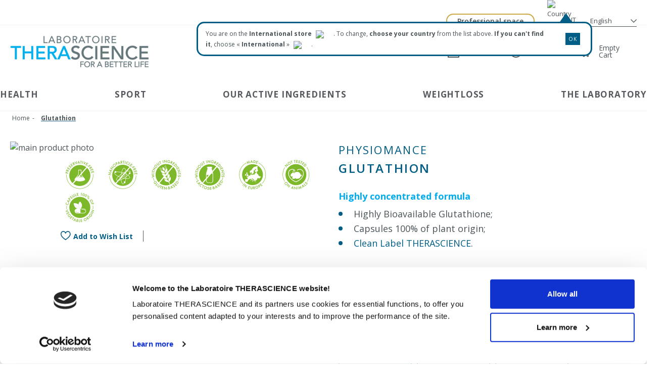

--- FILE ---
content_type: text/html; charset=UTF-8
request_url: https://www.therascience.com/en_int/glutathion-phy369.html
body_size: 43127
content:
<!doctype html>
<html lang="en">
<head prefix="og: http://ogp.me/ns# fb: http://ogp.me/ns/fb# product: http://ogp.me/ns/product#">
        <script>
    var LOCALE = 'en\u002DUS';
    var BASE_URL = 'https\u003A\u002F\u002Fwww.therascience.com\u002Fen_int\u002F';
    var require = {
        'baseUrl': 'https\u003A\u002F\u002Fwww.therascience.com\u002Fstatic\u002Fversion1765965238\u002Ffrontend\u002FTherascience\u002Ftherascience\u002Fen_US'
    };</script>    <meta charset="utf-8"/>
<meta name="title" content="Glutathion"/>
<meta name="description" content="Buy PHYSIOMANCE Glutathion from THERASCIENCE Laboratory ✅Fast Delivery ✅Secure Payment"/>
<meta name="keywords" content="glutathione, detox, metabolism, liver"/>
<meta name="robots" content="INDEX,FOLLOW"/>
<meta name="viewport" content="width=device-width, initial-scale=1"/>
<meta name="format-detection" content="telephone=no"/>
<title>Glutathion - Therascience</title>
<link  rel="stylesheet" type="text/css"  media="all" href="https://www.therascience.com/static/version1765965238/_cache/merged/be1b421e3d519b9a4a67e2086d74b3d9.min.css" />
<link  rel="stylesheet" type="text/css"  media="print" href="https://www.therascience.com/static/version1765965238/frontend/Therascience/therascience/en_US/css/cssprint.min.css" />
<link  rel="stylesheet" type="text/css"  rel="stylesheet" type="text/css" href="https://cdn.jsdelivr.net/npm/@alma/widgets@3.x.x/dist/widgets.min.css" />
<script  type="text/javascript"  src="https://www.therascience.com/static/version1765965238/_cache/merged/e761dd01e73f07a29f5e54aeb2d4aebf.min.js"></script>
<!--[if IE 11]>
<script  type="text/javascript"  src="https://www.therascience.com/static/version1765965238/frontend/Therascience/therascience/en_US/Smile_Map/js/polyfill/ie11/promise.min.js"></script>
<![endif]-->
<link rel="preload" as="font" crossorigin="anonymous" href="https://www.therascience.com/static/version1765965238/frontend/Therascience/therascience/en_US/fonts/opensans/light/opensans-300.woff2" />
<link rel="preload" as="font" crossorigin="anonymous" href="https://www.therascience.com/static/version1765965238/frontend/Therascience/therascience/en_US/fonts/opensans/regular/opensans-400.woff2" />
<link rel="preload" as="font" crossorigin="anonymous" href="https://www.therascience.com/static/version1765965238/frontend/Therascience/therascience/en_US/fonts/opensans/semibold/opensans-600.woff2" />
<link rel="preload" as="font" crossorigin="anonymous" href="https://www.therascience.com/static/version1765965238/frontend/Therascience/therascience/en_US/fonts/opensans/bold/opensans-700.woff2" />
<link rel="preload" as="font" crossorigin="anonymous" href="https://www.therascience.com/static/version1765965238/frontend/Therascience/therascience/en_US/fonts/Luma-Icons.woff2" />
<link  rel="stylesheet" type="text/css" href="https://fonts.googleapis.com/css?family=Open+Sans:300,400,600,700" />
<link  rel="icon" type="image/x-icon" href="https://www.therascience.com/media/favicon/default/favicon.ico" />
<link  rel="shortcut icon" type="image/x-icon" href="https://www.therascience.com/media/favicon/default/favicon.ico" />
<link  rel="canonical" href="https://www.therascience.com/en_int/glutathion-phy369.html" />
<link  rel="alternate" hreflang="pt-PT" href="https://www.therascience.com/pt_pt/glutathion-phy369.html" />
<link  rel="alternate" hreflang="it-IT" href="https://www.therascience.com/it_it/glutathion.html" />
<link  rel="alternate" hreflang="fr-BE" href="https://www.therascience.com/fr_be/glutathion.html" />
<link  rel="alternate" hreflang="nl-BE" href="https://www.therascience.com/nl_be/glutathion-phy369.html" />
<link  rel="alternate" hreflang="fr-FR" href="https://www.therascience.com/fr_fr/glutathion-phy369.html" />
<link  rel="alternate" hreflang="en-FR" href="https://www.therascience.com/en_int/glutathion-phy369.html" />
<link  rel="alternate" hreflang="fr-LU" href="https://www.therascience.com/fr_lu/glutathion-phy369.html" />
<link  rel="alternate" hreflang="en-LU" href="https://www.therascience.com/en_lu/glutathion-phy369.html" />
<link  rel="alternate" hreflang="fr-CH" href="https://www.therascience.com/fr_ch/glutathion-phy369.html" />
<link  rel="alternate" hreflang="en-GB" href="https://www.therascience.com/en_uk/glutathion-phy369.html" />
<link  rel="alternate" hreflang="de-DE" href="https://www.therascience.com/de_de/glutathion-phy369.html" />
<link  rel="alternate" hreflang="it-CH" href="https://www.therascience.com/it_ch/glutathion.html" />
<link  rel="alternate" hreflang="de-CH" href="https://www.therascience.com/de_ch/glutathion-phy369.html" />
<!-- Hotjar Tracking Code for https://www.therascience.com -->
<script>
    (function(h,o,t,j,a,r){
        h.hj=h.hj||function(){(h.hj.q=h.hj.q||[]).push(arguments)};
        h._hjSettings={hjid:1498519,hjsv:6};
        a=o.getElementsByTagName('head')[0];
        r=o.createElement('script');r.async=1;
        r.src=t+h._hjSettings.hjid+j+h._hjSettings.hjsv;
        a.appendChild(r);
    })(window,document,'https://static.hotjar.com/c/hotjar-','.js?sv=');
</script>
<script>
(function () {
  // Liste des paramètres à capturer
  var keys = ['utm_source', 'utm_name', 'utm_campaign', 'utm_medium', 'utm_content', 'utm_term'];
  var params = new URLSearchParams(window.location.search);
  var domain = window.location.hostname.replace(/^www\./, '');
  var expires = new Date();
  expires.setFullYear(expires.getFullYear() + 1); // 1 an de validité

  keys.forEach(function (k) {
    var v = params.get(k);
    if (v) {
      document.cookie =
        encodeURIComponent(k) + "=" + encodeURIComponent(v) +
        "; path=/" +
        "; domain=" + domain +
        "; expires=" + expires.toUTCString() +
        "; SameSite=Lax";
    }
  });
})();
</script>
<meta name="google-site-verification" content="RDqRsZjOGTXMxZXvZT6_tWqUk6F1mg3ywbMcZ9TW_Tw" />
<style>
.algoliasearch-price-from-label { padding-right: 5px; }
#autocomplete-panel section[data-autocomplete-source-id=pages] { display: none; }
.catalogsearch-result-index .columns .ais-RefinementList-searchBox .ais-SearchBox { display: none; }
.catalogsearch-result-index .columns .is-widget-container-active_ingredients .ais-RefinementList-searchBox .ais-SearchBox { display: block; }

@media (min-width: 768px) {
  .tablet-block {
    display: block !important;
  }
}


@media (max-width: 767px) {
	.product.info.detailed.mobile-only-block {
		display: block !important;
	}
}

.cart-discount-total .text-primary.tracking-normal { display: none; }
.osc-place-order-block .form-discount .text-primary.tracking-normal { display: none; }


.notifications .header-avisverifies-widget {
	gap: 5px;
}

.notifications .header-avisverifies-widget .stars {
	gap: 0;
}

.notifications .header-avisverifies-widget .stars__item {
	width: 15px !important;
	height: 15px !important;
}

.reviews-container .review__response {
	cursor: pointer !important;
}

.reviews-container .review__response {
      margin: 0 !mportant;
      padding: 9px 46px 9px 0px !important;
}

.reviews-container .review__response .review__response-text:before { }

.reviews-container .none .review__response .review__response-text {
      display:block !important;
      width:100% !important;
      overflow:hidden !important;
      white-space:nowrap !important;
      text-overflow:ellipsis !important;
}

.reviews-container .none .review.reply .review__response-text {
      overflow:auto !important;
      white-space:unset !important;
}

.reviews-container .review .review__data { display: unset !important;  }
.reviews-container .review .review__data > * { display: none !important; }
.reviews-container .review .review__data .review__data-name,
.reviews-container .review .review__data [data-lang="EXPERIENCE_BY"],
.reviews-container .review .review__data .review__data-time:last-of-type { display: inline !important; }
.reviews-container .review.reply .review__data { display: none !important; }

.reviews-container .review[data-rating="3"],
.reviews-container .review[data-rating="4"], 
.reviews-container .review[data-rating="5"] { 

}

@media (min-width: 768px) {
.catalog-category-view .page-wrapper {padding-top: 270.5px !important;}
}

.catalog-category-view .breadcrumbs { display: none; }
.catalog-category-view .columns,
.catalog-category-view .column.main { background: #fff; }

.catalog-category-view .columns .sidebar-main:before { background: unset; }
.catalog-category-view .page-top { 
	padding-top: .5rem; 
	padding-bottom: 0;
}

.catalog-category-view .page-top-image { display: none; }
.catalog-category-view .page-top:before{ background: unset; }
.catalog-category-view .page-top-content { 
        padding: 0;
	margin: 0 auto; 
	background: unset;
	border: unset;
	width: auto;
}
.catalog-category-view .page-top-content:not(:has(.category-description)) { padding-bottom: 10px; }
.catalog-category-view .page-top-content .block-anchor-label { display: none; }
.catalog-category-view .page-top-content .page-title:before { width: unset; }
.catalog-category-view .page-top-content .page-title { margin: unset; }
.catalog-category-view .page-top-content .page-title:after { width: unset;  }
.catalog-category-view .page-top-content .page-title .base { 
	max-width: unset; 
	font-weight: bold;
}

.catalog-category-view .category-description p { 
	max-width: unset;
	font-weight: unset; 
	font-size: 0.8rem; 
}

.product-item-content .product-item-infos { padding-top: 10px !important; min-height: 50px !important;}

.catalog-category-view .product-item-content .product-item-infos .product-item-name, 
.catalogsearch-result-index .product-item-content .product-item-infos .product-item-name { min-height: unset !important; margin-bottom: auto !important; padding-bottom: 5px; }
.product-item-content .product-item-infos .product-reviews { height: fit-content !important;  }
.product-item-content .product-item-infos .product-reviews:has(.skeepers_product__stars) { height: 25px !important; margin-top: 5px; }
.product-item-content .product-item-infos .product-reviews .stars__rating span,
.product-item-content .product-item-infos .product-reviews .stars__rating p { display: none !important;  }
.product-item-content .product-item-infos .product-reviews .stars__rating p.text__rating, 
.product-item-content .product-item-infos .product-reviews .stars__rating p.text__rating span{ display: inline-flex !important; gap: 2px; }
.catalog-category-view .product-item-infos .product-reviews .stars__rating .rate-aggregate__separator::after,
.catalogsearch-result-index .product-item-infos .product-reviews .stars__rating .rate-aggregate__separator::after { content: unset !important; }
.product-item-content .product-item-infos .product-item-price { margin-top: unset !important; flex: unset !important; }

@media screen and (max-width: 767px) {
.catalog-category-view .toolbar.toolbar-products:last-of-type, 
.catalogsearch-result-index .toolbar.toolbar-products:last-of-type { width: 100% !important; justify-content: center !important; }
.product-item-content .product-item-infos .product-reviews .stars__rating { display: none !important;  }
.product-item-content .product-item-infos .product-reviews .review__header .stars { margin-right: 0 !important;  }

  .product-item-content .product-item-top-infos .product-item-contenance {
    bottom: 5px !important;
    display: flex;
    width: 100%;
    flex-direction: row !important;
  margin-left: unset !important;
  margin-right: unset !important;
  }

.product-item-content .product-item-top-infos .product-item-contenance .product-item-contenance__item .product-item-contenance__icon {
  font-size: 1.2rem !important;
  margin-left: 2px !important;
}
}

.cms-unsubscribe.page-layout-1column-container-with-image-top .page-main .columns .column.main {
  background-color: #fff;
  border: 2px solid #aaa;
  position: relative;
  top: -200px;
}

.page-layout-1column-container-with-image-top .page-main .columns .column.main {
  background-color: unset;
  border: unset;
  position: unset;
  top: unset;
}

@media screen and (max-width: 768px){
       .catalog-category-view .page-top { padding-bottom: 0; }
       .catalog-category-view .category-description { display: none; }
}
</style>
<script>
document.addEventListener('click', (e) => {
 const message = e.target.closest('.review');
    if (message) {
      message.classList.toggle('reply');
    }
  const header = e.target.closest('.reviews-container .review__response-header');
  if (header && header.parentElement) {
    header.parentElement.classList.toggle('show');
  }
});
</script>    
<!-- Google Tag Manager by MagePal -->
<script type="text/javascript">
    window.dataLayer = window.dataLayer || [];
    dataLayer.push({
        'event': 'datalayer_ready',
        'user_id': '',
        'language': 'EN'
    });
        window.dataLayer.push({"ecommerce":{"currencyCode":"EUR"},"pageType":"catalog_product_view","list":"detail"});

window.dataLayer.push({"event":"productPage","product":{"id":"8960","sku":"PHY369","parent_sku":"PHY369","product_type":"simple","name":"Glutathion","price":48.25,"attribute_set_id":"4","path":"Glutathion","category":"Physiomance","image_url":"https:\/\/www.therascience.com\/media\/catalog\/product\/p\/h\/phy369_physiomance_glutathion_2024_-_en_-_800x800pix.jpg"}});
    <!-- Google Tag Manager -->
        (function(w,d,s,l,i){w[l]=w[l]||[];w[l].push({'gtm.start':
                new Date().getTime(),event:'gtm.js'});var f=d.getElementsByTagName(s)[0],
            j=d.createElement(s),dl=l!='dataLayer'?'&l='+l:'';j.async=true;j.src=
            'https://msr.therascience.com/jvjz4nb2g4jn9wv.js?aw='+i.replace(/^GTM-/, '')+dl;f.parentNode.insertBefore(j,f);
        })(window,document,'script','dataLayer','GTM-PRCKJJR');
    <!-- End Google Tag Manager -->
    </script>

    <script type="text/x-magento-init">
    {
        "*": {
            "magepalGtmDatalayer": {
                "dataLayer": "dataLayer"
            }
        }
    }
</script>
<!-- End Google Tag Manager by MagePal -->
<script type="text/x-magento-init">
    {"*":{"converge": {}}}
</script>
<script>
    const store = {"$magento_store_name":"English","$magento_store_id":"15"};
    const cvgPublicToken = "SVoj8M";
    if (window !== window.parent) {
        window.cvg = (e) => {
            console.info('Skipping tracking a Converge event because the pixel is loaded in an iFrame:', e);
        }
    } else if (!cvgPublicToken) {
        window.cvg = (e) => {
            console.warn('Cannot track event because Converge public token is not set:', e);
        }
    } else {
        !function () {
            "use strict"; !function (e, t, c, n, s, o, r) {
                e.cvg || (s = e.cvg = function () {
                    s.process ? s.process.apply(s, arguments) : s.queue.push(arguments)
                }, s.queue = [], (o =
                    t.createElement(c)).async = 1, o.src = `https://static.runconverge.com/pixels/${cvgPublicToken}.js`,
                    (r = t.getElementsByTagName(c)[0]).parentNode.insertBefore(o, r))
            }(window, document, "script")
        }();
    }

</script>
<script type="text/x-magento-init">
{
    "*": {
        "Therascience_Converge/js/converge": 
        {   
            "store": {"$magento_store_name":"English","$magento_store_id":"15"}        }
    }
}
</script><script id="Cookiebot" data-culture="EN" src="https://consent.cookiebot.com/uc.js" data-cbid="1db7032f-0564-42e1-8e66-6c4606d5910c" blockingmode="0" type="text/javascript" async></script>

    <script type="text/x-magento-init">
        {
            "*": {
                "Magento_PageCache/js/form-key-provider": {
                    "isPaginationCacheEnabled":
                        0                }
            }
        }
    </script>

<script>
    window.cvg({
        method: "track",
        eventName: "Viewed Product",
        properties: {"product_id":"8960","name":"Glutathion","sku":"PHY369","price":50.9,"currency":"EUR"}    });
</script>
<script type="application/ld+json">{"@context":"http:\/\/schema.org","@type":"WebSite","url":"https:\/\/www.therascience.com\/","name":"Laboratoire THERASCIENCE"}</script><script type="application/ld+json">{"@context":"http:\/\/schema.org","@type":"BreadcrumbList","itemListElement":[{"@type":"ListItem","item":{"@id":"https:\/\/www.therascience.com\/en_int\/glutathion-phy369.html","name":"Glutathion"},"position":1}]}</script><script type="application/ld+json">{"@context":"http:\/\/schema.org","@type":"Product","name":"Glutathion","description":"<p><strong>PHYSIOMANCE GLUTATHION <\/strong>provides for 1 capsule, 150 mg of S-acetyl-L-glutathione, patented form, the most strongly bioavailable orally.<\/p>\r\n<p class=\"text-primary mt-10 mb-5\"><strong>Why choose PHYSIOMANCE GLUTATHION from the THERASCIENCE Laboratory\u00a0?<\/strong><\/p>\r\n<p>For its supply of glutathione, at the optimal dose and in a highly bioavailable form.<\/p>","image":"https:\/\/www.therascience.com\/media\/catalog\/product\/p\/h\/phy369_physiomance_glutathion_2024_-_en_-_800x800pix.jpg?width=700&height=700&store=en_int&image-type=image&imagetype=image","offers":{"@type":"http:\/\/schema.org\/Offer","price":50.9,"url":"https:\/\/www.therascience.com\/en_int\/glutathion-phy369.html","priceCurrency":"EUR","availability":"http:\/\/schema.org\/InStock","shippingDetails":{"deliveryTime":{"businessDays":{"@type":"OpeningHoursSpecification","dayOfWeek":[""]},"@type":"ShippingDeliveryTime"},"@type":"OfferShippingDetails"}},"sku":"PHY369","category":"Antioxydants"}</script><script type="application/ld+json">{"@context":"http:\/\/schema.org\/","@type":"WebPage","speakable":{"@type":"SpeakableSpecification","cssSelector":[".description"],"xpath":["\/html\/head\/title"]}}</script>
<script type="application/ld+json">
    {
        "@context": "https://schema.org/",
        "@type": "Product",
        "name": "Glutathion",
        "image": "https://www.therascience.com/media/catalog/product/p/h/phy369_physiomance_glutathion_2024_-_en_-_800x800pix.jpg?width=265&height=265&store=en_int&image-type=small_image&imagetype=small_image",
        "description": "PHYSIOMANCE GLUTATHION provides for 1 capsule, 150 mg of S-acetyl-L-glutathione, patented form, the most strongly bioavailable orally.
Why choose PHYSIOMANCE GLUTATHION from the THERASCIENCE Laboratory ?
For its supply of glutathione, at the optimal dose and in a highly bioavailable form.",
        "sku": "PHY369",
        "offers": {
            "@type": "Offer",
            "priceCurrency": "EUR",
            "url": "https://www.therascience.com/en_int/glutathion-phy369.html",
            "availability": "https://schema.org/InStock",
             "price": "50.90"
        }
    }

</script>
<!--  twitter product cards-->
<meta name="twitter:card" content="product" />
<meta name="twitter:domain" content="https://www.therascience.com/en_int/" />
<meta name="twitter:site" content="" />
<meta name="twitter:creator" content="" />
<meta name="twitter:title" content="Glutathion" />
<meta name="twitter:description" content="PHYSIOMANCE GLUTATHION provides for 1 capsule, 150 mg of S-acetyl-L-glutathione, patented form, the most strongly bioavailable orally.
Why choose PHYSIOMANCE GLUTATHION from the THERASCIENCE Laboratory ?
For its supply of glutathione, at the optimal dose and in a highly bioavailable form." />
<meta name="twitter:image" content="https://www.therascience.com/media/catalog/product/p/h/phy369_physiomance_glutathion_2024_-_en_-_800x800pix.jpg?width=265&height=265&store=en_int&image-type=small_image&imagetype=small_image" />
<meta name="twitter:data1" content="EUR50.90" />
<meta name="twitter:label1" content="PRICE" />
<meta name="twitter:data2" content="FR" />
<meta name="twitter:label2" content="LOCATION" />
<!--  twitter product cards-->
<!--  facebook open graph -->
<meta property="og:site_name" content="" />
<meta property="og:type" content="og:product" />
<meta property="og:title" content="Glutathion" />
<meta property="og:image" content="https://www.therascience.com/media/catalog/product/p/h/phy369_physiomance_glutathion_2024_-_en_-_800x800pix.jpg?width=265&height=265&store=en_int&image-type=small_image&imagetype=small_image" />
<meta property="og:description" content="PHYSIOMANCE GLUTATHION provides for 1 capsule, 150 mg of S-acetyl-L-glutathione, patented form, the most strongly bioavailable orally.
Why choose PHYSIOMANCE GLUTATHION from the THERASCIENCE Laboratory ?
For its supply of glutathione, at the optimal dose and in a highly bioavailable form." />
<meta property="og:url" content="https://www.therascience.com/en_int/glutathion-phy369.html" />
<meta property="product:price:amount" content="50.90" />
<meta property="product:price:currency" content="EUR" />
<meta property="product:availability" content="instock" />
<meta property="product:retailer_item_id" content="PHY369"/>

<meta property="og:locale" content="en_US" />
<meta property="og:price:amount" content="50.9" />
<meta property="og:price:currency" content="EUR" />
<meta property="product:brand" content="Thérascience" />
<meta property="product:condition" content="new" />
<meta property="product:locale" content="en_US" />

<!--  facebook open graph -->
<!-- rich pins -->
<meta name="pinterest-rich-pin" content="enabled" />
<!-- rich pins -->
    
    <script>window.algoliaConfig = {"instant":{"enabled":true,"selector":".columns","isAddToCartEnabled":true,"addToCartParams":{"action":"https:\/\/www.therascience.com\/en_int\/checkout\/cart\/add\/","formKey":"sYfwlpGcAgRz1zbc","redirectUrlParam":"uenc"},"infiniteScrollEnabled":false,"urlTrackedParameters":["query","attribute:*","index","page"],"isSearchBoxEnabled":true,"isVisualMerchEnabled":true,"categorySeparator":" \/\/\/ ","categoryPageIdAttribute":"category_ids","isCategoryNavigationEnabled":false,"hidePagination":true},"autocomplete":{"enabled":true,"selector":".algolia-search-input","sections":[{"name":"pages","label":"Pages","hitsPerPage":"3"},{"name":"line","label":"Marques","hitsPerPage":"3"}],"nbOfProductsSuggestions":6,"nbOfCategoriesSuggestions":3,"nbOfQueriesSuggestions":0,"isDebugEnabled":false,"isNavigatorEnabled":true,"debounceMilliseconds":300,"minimumCharacters":3},"landingPage":{"query":"","configuration":"[]"},"recommend":{"enabledFBT":false,"enabledRelated":false,"enabledFBTInCart":false,"enabledRelatedInCart":false,"enabledLookingSimilar":0,"limitFBTProducts":6,"limitRelatedProducts":6,"limitTrendingItems":6,"limitLookingSimilar":6,"enabledTrendItems":0,"trendItemFacetName":null,"trendItemFacetValue":null,"isTrendItemsEnabledInPDP":0,"isTrendItemsEnabledInCartPage":0,"isAddToCartEnabledInFBT":false,"isAddToCartEnabledInRelatedProduct":false,"isAddToCartEnabledInTrendsItem":false,"isAddToCartEnabledInLookingSimilar":false,"FBTTitle":"Frequently bought together","relatedProductsTitle":"Related products","trendingItemsTitle":"Trending items","addToCartParams":{"action":"https:\/\/www.therascience.com\/en_int\/checkout\/cart\/add\/","formKey":"sYfwlpGcAgRz1zbc","redirectUrlParam":"uenc"},"isLookingSimilarEnabledInPDP":0,"isLookingSimilarEnabledInCartPage":0,"lookingSimilarTitle":"Looking Similar"},"extensionVersion":"3.15.0","applicationId":"3YXLLGBQAW","indexName":"magento2_prod_en_int","apiKey":"NmViMGUzY2ZkY2I2ZDc1ZmNkMDE3MGE1NjQ5NTVhMWNmZWY3Mzc3YTdlZGVlYzFmZjEwZGQ4MTI0OTA4NzAyZXRhZ0ZpbHRlcnM9JnZhbGlkVW50aWw9MTc2NjQxMDIzOQ==","attributeFilter":[],"facets":[{"attribute":"categories","type":"conjunctive","label":"Cat\u00e9gories","searchable":"1","create_rule":"2"},{"attribute":"line","type":"conjunctive","label":"Marques","searchable":"1","create_rule":"2"},{"attribute":"color","type":"disjunctive","label":"Couleurs","searchable":"1","create_rule":"2"},{"attribute":"Flavors","type":"conjunctive","label":"Saveurs","searchable":"1","create_rule":"2"},{"attribute":"Phases","type":"conjunctive","label":"","searchable":"1","create_rule":"2"},{"attribute":"Tastes","type":"conjunctive","label":"Go\u00fbts","searchable":"1","create_rule":"2"},{"attribute":"active_ingredients","type":"conjunctive","label":"Actifs","searchable":"1","create_rule":"2"},{"attribute":"allergens","type":"conjunctive","label":"Allerg\u00e8nes","searchable":"1","create_rule":"2"},{"attribute":"labels","type":"conjunctive","label":"Labels","searchable":"1","create_rule":"2"}],"areCategoriesInFacets":true,"hitsPerPage":15,"sortingIndices":[{"attribute":"price","sort":"asc","sortLabel":"Lowest price","virtualReplica":"1","name":"magento2_prod_en_int_products_price_default_asc","ranking":["asc(price.EUR.default)","typo","geo","words","filters","proximity","attribute","exact","custom"],"label":"Lowest price"},{"attribute":"price","sort":"desc","sortLabel":"Highest price","virtualReplica":"1","name":"magento2_prod_en_int_products_price_default_desc","ranking":["desc(price.EUR.default)","typo","geo","words","filters","proximity","attribute","exact","custom"],"label":"Highest price"},{"attribute":"created_at","sort":"desc","sortLabel":"Newest first","virtualReplica":"1","name":"magento2_prod_en_int_products_created_at_desc","ranking":["desc(created_at)","typo","geo","words","filters","proximity","attribute","exact","custom"],"label":"Newest first"},{"attribute":"ordered_qty","sort":"desc","sortLabel":"Popularity","virtualReplica":"1","name":"magento2_prod_en_int_products_ordered_qty_desc","ranking":["desc(ordered_qty)","typo","geo","words","filters","proximity","attribute","exact","custom"],"label":"Popularity"}],"isSearchPage":false,"isCategoryPage":false,"isLandingPage":false,"removeBranding":true,"productId":null,"priceKey":".EUR.default","priceGroup":null,"origFormatedVar":"price.EUR.default_original_formated","tierFormatedVar":"price.EUR.default_tier_formated","currencyCode":"EUR","currencySymbol":"\u20ac","priceFormat":{"pattern":"\u20ac%s","precision":2,"requiredPrecision":2,"decimalSymbol":".","groupSymbol":",","groupLength":3,"integerRequired":false,"isShowPrecisionZeros":true},"maxValuesPerFacet":10,"autofocus":true,"resultPageUrl":"https:\/\/www.therascience.com\/en_int\/catalogsearch\/result\/","request":{"query":"","refinementKey":"","refinementValue":"","categoryId":"","landingPageId":"","path":"","level":"","parentCategory":"","childCategories":[],"url":"https:\/\/www.therascience.com\/en_int\/glutathion-phy369.html"},"showCatsNotIncludedInNavigation":false,"showSuggestionsOnNoResultsPage":true,"baseUrl":"https:\/\/www.therascience.com\/en_int","popularQueries":["test","the","glutamine","magn\u00e9sium","Meto","om\u00e9ga 3","omega","MAGNESIUM B6","premium","vitamine D"],"useAdaptiveImage":false,"urls":{"logo":"https:\/\/www.therascience.com\/static\/version1765965238\/frontend\/Therascience\/therascience\/en_US\/Algolia_AlgoliaSearch\/js\/images\/algolia-logo-blue.svg"},"cookieConfiguration":{"customerTokenCookie":"_ALGOLIA_MAGENTO_AUTH","consentCookieName":"user_allowed_save_cookie","cookieAllowButtonSelector":"#btn-cookie-allow","cookieRestrictionModeEnabled":false,"cookieDuration":"15552000000"},"ccAnalytics":{"enabled":false,"ISSelector":".ais-Hits-item a.result, .ais-InfiniteHits-item a.result","conversionAnalyticsMode":"all","addToCartSelector":".action.primary.tocart","orderedProductIds":[]},"isPersonalizationEnabled":false,"personalization":{"enabled":false,"viewedEvents":{"viewProduct":{"eventName":"Viewed Product","enabled":false,"method":"viewedObjectIDs"}},"clickedEvents":{"productClicked":{"eventName":"Product Clicked","enabled":false,"selector":".ais-Hits-item a.result, .ais-InfiniteHits-item a.result","method":"clickedObjectIDs"},"productRecommended":{"eventName":"Recommended Product Clicked","enabled":false,"selector":".products-upsell .product-item","method":"clickedObjectIDs"}},"filterClicked":{"eventName":"Filter Clicked","enabled":false,"method":"clickedFilters"}},"analytics":{"enabled":true,"delay":"3000","triggerOnUiInteraction":"1","pushInitialSearch":"0"},"now":1766275200,"queue":{"isEnabled":false,"nbOfJobsToRun":10,"retryLimit":3,"nbOfElementsPerIndexingJob":300},"isPreventBackendRenderingEnabled":false,"translations":{"to":"to","or":"or","go":"Go","popularQueries":"Popular Search Terms","seeAll":"View All","allDepartments":"View All","seeIn":"See products in","orIn":"or in","noProducts":"No product found.","noResults":"Your search returned no results.","refine":"Refine","selectedFilters":"Selected Filters","clearAll":"Clear all","previousPage":"Previous page","nextPage":"Next page","searchFor":"Search for products","relevance":"Relevance","categories":"Categories","products":"Products","suggestions":"Suggestions","searchBy":"Search by","searchForFacetValuesPlaceholder":"Search","showMore":"Show more products","searchTitle":"Search results for","placeholder":"Search entire store here...","addToCart":"Add to Cart","from":"from"},"personnalisation":{"enabled":false,"viewedEvents":{"viewProduct":{"eventName":"Viewed Product","enabled":false,"method":"viewedObjectIDs"}},"clickedEvents":{"productClicked":{"eventName":"Product Clicked","enabled":false,"selector":".ais-Hits-item a.result, .ais-InfiniteHits-item a.result","method":"clickedObjectIDs"},"productRecommended":{"eventName":"Recommended Product Clicked","enabled":false,"selector":".products-upsell .product-item","method":"clickedObjectIDs"}},"filterClicked":{"eventName":"Filter Clicked","enabled":false,"method":"clickedFilters"}},"websideCode":"int","skeepersScripts":null};</script>

</head>
<body data-container="body"
      data-mage-init='{"loaderAjax": {}, "loader": { "icon": "https://www.therascience.com/static/version1765965238/frontend/Therascience/therascience/en_US/images/loader-2.gif", "texts": {"loaderText": "","imgAlt": "Loading..."}}}'
      class="store-code-en_int catalog-product-view product-glutathion-phy369 tier-price page-layout-1column" id="html-body">

<!-- Google Tag Manager (noscript) -->
<noscript><iframe src="https://msr.therascience.com/ns.html?id=GTM-PRCKJJR"
                  height="0" width="0" style="display:none;visibility:hidden"></iframe></noscript>
<!-- End Google Tag Manager (noscript) -->
        <div data-mage-init='{"capemail": {}, "init-capemail": {"forms":{"14":{"form_id":"form-validate","core_name":"Customer Account Create","fields":[{"id":"9","email_id":"9","email_name":"Check email on account create","email_email":"email_address","email_lastname":"lastname","email_firstname":"firstname","email_container":"mage-error","email_errorPosition":"top","core_name":"Customer Account Create"},{"id":"12","email_id":"12","email_name":"Account Edit","email_email":"email","email_lastname":"","email_firstname":"","email_container":"mage-error","email_errorPosition":"top","core_name":"Customer Account Create"}]},"25":{"form_id":"checkout_login","core_name":"default_checkout_login","fields":[{"id":"13","email_id":"13","email_name":"Checkout form register","email_email":"customer-email","email_lastname":"","email_firstname":"","email_container":"customer-email-error","email_errorPosition":"top","core_name":"default_checkout_login"}]}},"url":"https:\/\/www.therascience.com\/en_int\/capemail\/ajax\/","timeout":3000,"validationFunction":"prop","validationBehavior":1,"showPopup":1,"showMessage":1,"blockRejectedEmails":1,"blockForbiddenEmails":1,"blockForbiddenCharacters":1,"blockSuspectEmails":1,"errorClass":"cap-input-error"} }'></div>
<div data-mage-init='{"capadresse_functions": {}, "capadresse_core": {}, "capadresse_init": {}}'></div>

<script type="text/x-magento-init">
    {
        "*": {
            "Magento_PageBuilder/js/widget-initializer": {
                "config": {"[data-content-type=\"slider\"][data-appearance=\"default\"]":{"Magento_PageBuilder\/js\/content-type\/slider\/appearance\/default\/widget":false},"[data-content-type=\"map\"]":{"Magento_PageBuilder\/js\/content-type\/map\/appearance\/default\/widget":false},"[data-content-type=\"row\"]":{"Magento_PageBuilder\/js\/content-type\/row\/appearance\/default\/widget":false},"[data-content-type=\"tabs\"]":{"Magento_PageBuilder\/js\/content-type\/tabs\/appearance\/default\/widget":false},"[data-content-type=\"slide\"]":{"Magento_PageBuilder\/js\/content-type\/slide\/appearance\/default\/widget":{"buttonSelector":".pagebuilder-slide-button","showOverlay":"hover","dataRole":"slide"}},"[data-content-type=\"banner\"]":{"Magento_PageBuilder\/js\/content-type\/banner\/appearance\/default\/widget":{"buttonSelector":".pagebuilder-banner-button","showOverlay":"hover","dataRole":"banner"}},"[data-content-type=\"buttons\"]":{"Magento_PageBuilder\/js\/content-type\/buttons\/appearance\/inline\/widget":false},"[data-content-type=\"products\"][data-appearance=\"carousel\"]":{"Magento_PageBuilder\/js\/content-type\/products\/appearance\/carousel\/widget":false}},
                "breakpoints": {"desktop":{"label":"Desktop","stage":true,"default":true,"class":"desktop-switcher","icon":"Magento_PageBuilder::css\/images\/switcher\/switcher-desktop.svg","conditions":{"min-width":"1024px"},"options":{"products":{"default":{"slidesToShow":"5"}}}},"tablet":{"conditions":{"max-width":"1024px","min-width":"768px"},"options":{"products":{"default":{"slidesToShow":"4"},"continuous":{"slidesToShow":"3"}}}},"mobile":{"label":"Mobile","stage":true,"class":"mobile-switcher","icon":"Magento_PageBuilder::css\/images\/switcher\/switcher-mobile.svg","media":"only screen and (max-width: 768px)","conditions":{"max-width":"768px","min-width":"640px"},"options":{"products":{"default":{"slidesToShow":"3"}}}},"mobile-small":{"conditions":{"max-width":"640px"},"options":{"products":{"default":{"slidesToShow":"2"},"continuous":{"slidesToShow":"1"}}}}}            }
        }
    }
</script>

<div class="cookie-status-message" id="cookie-status">
    The store will not work correctly in the case when cookies are disabled.</div>
<script type="text&#x2F;javascript">document.querySelector("#cookie-status").style.display = "none";</script>
<script type="text/x-magento-init">
    {
        "*": {
            "cookieStatus": {}
        }
    }
</script>

<script type="text/x-magento-init">
    {
        "*": {
            "mage/cookies": {
                "expires": null,
                "path": "\u002F",
                "domain": ".www.therascience.com",
                "secure": true,
                "lifetime": "864000"
            }
        }
    }
</script>
    <noscript>
        <div class="message global noscript">
            <div class="content">
                <p>
                    <strong>JavaScript seems to be disabled in your browser.</strong>
                    <span>
                        For the best experience on our site, be sure to turn on Javascript in your browser.                    </span>
                </p>
            </div>
        </div>
    </noscript>

<script>
    window.cookiesConfig = window.cookiesConfig || {};
    window.cookiesConfig.secure = true;
</script><script>    require.config({
        map: {
            '*': {
                wysiwygAdapter: 'mage/adminhtml/wysiwyg/tiny_mce/tinymceAdapter'
            }
        }
    });</script><script>    require.config({
        paths: {
            googleMaps: 'https\u003A\u002F\u002Fmaps.googleapis.com\u002Fmaps\u002Fapi\u002Fjs\u003Fv\u003D3\u0026key\u003D'
        },
        config: {
            'Magento_PageBuilder/js/utils/map': {
                style: '',
            },
            'Magento_PageBuilder/js/content-type/map/preview': {
                apiKey: '',
                apiKeyErrorMessage: 'You\u0020must\u0020provide\u0020a\u0020valid\u0020\u003Ca\u0020href\u003D\u0027https\u003A\u002F\u002Fwww.therascience.com\u002Fen_int\u002Fadminhtml\u002Fsystem_config\u002Fedit\u002Fsection\u002Fcms\u002F\u0023cms_pagebuilder\u0027\u0020target\u003D\u0027_blank\u0027\u003EGoogle\u0020Maps\u0020API\u0020key\u003C\u002Fa\u003E\u0020to\u0020use\u0020a\u0020map.'
            },
            'Magento_PageBuilder/js/form/element/map': {
                apiKey: '',
                apiKeyErrorMessage: 'You\u0020must\u0020provide\u0020a\u0020valid\u0020\u003Ca\u0020href\u003D\u0027https\u003A\u002F\u002Fwww.therascience.com\u002Fen_int\u002Fadminhtml\u002Fsystem_config\u002Fedit\u002Fsection\u002Fcms\u002F\u0023cms_pagebuilder\u0027\u0020target\u003D\u0027_blank\u0027\u003EGoogle\u0020Maps\u0020API\u0020key\u003C\u002Fa\u003E\u0020to\u0020use\u0020a\u0020map.'
            },
        }
    });</script><script>
    require.config({
        shim: {
            'Magento_PageBuilder/js/utils/map': {
                deps: ['googleMaps']
            }
        }
    });</script><div class="page-wrapper flex flex-col min-h-screen"><header class="header-sticky-wrapper data-sticky"><div class="page-header"><div class="notifications" data-bind="scope: 'widget-layout-header-area-component'">
    <div class="marquee relative" style="display: none;" data-bind="visible: visible, afterRender: onElementRender">
        <!-- widget-layout-header-area-component -->
        <div class="widgets-container"><div data-item class="widget widget-item block block-static-block w-full tablet-">
    <div class="store"><span style="font-size: 11pt;"><span class="icon icon-shipping">&nbsp;Shipments and order preparation will be exceptionally suspended from 18 to 20 December. Your orders will be processed as a priority from 22 December onwards.</span></span></div></div>
</div>        <!--button type="button"
                data-bind="click: hide"
                class="btn-close absolute top-0 right-0 mt-10 mr-20 text-gray-500 font-bold">
            x
        </button-->
    </div>
</div>
<script type="text/x-magento-init">
{
    "*": {
        "Magento_Ui/js/core/app": {
            "components": {
                "widget-layout-header-area-component": {
                    "component": "Therascience_Cms/js/component/layout/area",
                    "options": {
                        "duration": 10000,
                        "speed": 110,
                        "gap": 0,
                        "delay": 0,
                        "direction": "left",
                        "visible": 1                    }
                }
            }
        }
    }
}
</script>
<div class="header-top hidden"><div class="header-top-container flex justify-end items-center container">    
    <ul class="header panel__list">
                                <li class="header panel__item custom-header">
                <a href="https://fr.espaceevaluations.ii-2p.org/pro/login" data-menu="menu-85283" class="header panel__link" target="__blank" rel="noopener noreferrer">
    Professional space</a>
                            </li>
            </ul>
    <div class="switcher store switcher-store" id="switcher-store">
        <div class="actions dropdown options switcher-options">
                                                                                                                                                                                                                                                                                                            <div class="action toggle switcher-trigger"
                         role="button"
                         tabindex="0"
                         data-mage-init='{"dropdown":{}}'
                         data-toggle="dropdown"
                         data-trigger-keypress-button="true"
                         id="switcher-store-trigger"
                         style="border: none">
                                                <img src="https://www.therascience.com/static/version1765965238/frontend/Therascience/therascience/en_US/images/stores/8.svg" alt="Country : International"
                             width="30px" height="18px"
                             style="margin-left: 0.313rem;margin-right: 0.313rem;display: inline-block;">
                        <span>INT</span>
                    </div>
                                        <ul class="dropdown switcher-dropdown" data-target="dropdown">
                                                            <li class="switcher-option">
                                                        <a href="#" data-post='{"action":"https:\/\/www.therascience.com\/en_int\/stores\/store\/redirect\/","data":{"___store":"fr_fr","___from_store":"en_int","uenc":"aHR0cHM6Ly93d3cudGhlcmFzY2llbmNlLmNvbS9mcl9mci8,"}}'>
                                <img src="https://www.therascience.com/static/version1765965238/frontend/Therascience/therascience/en_US/images/stores/7.svg" alt="France"
                                     width="30px" height="18px"
                                     style="margin-left: 0.313rem;margin-right: 0.313rem;width: 30px;display: inline-block;">
                                <span>FR</span>
                            </a>
                        </li>
                                                                                <li class="switcher-option">
                                                        <a href="#" data-post='{"action":"https:\/\/www.therascience.com\/en_int\/stores\/store\/redirect\/","data":{"___store":"fr_be","___from_store":"en_int","uenc":"aHR0cHM6Ly93d3cudGhlcmFzY2llbmNlLmNvbS9mcl9iZS8,"}}'>
                                <img src="https://www.therascience.com/static/version1765965238/frontend/Therascience/therascience/en_US/images/stores/6.svg" alt="Belgium"
                                     width="30px" height="18px"
                                     style="margin-left: 0.313rem;margin-right: 0.313rem;width: 30px;display: inline-block;">
                                <span>BE</span>
                            </a>
                        </li>
                                                                                <li class="switcher-option">
                                                        <a href="#" data-post='{"action":"https:\/\/www.therascience.com\/en_int\/stores\/store\/redirect\/","data":{"___store":"it_it","___from_store":"en_int","uenc":"aHR0cHM6Ly93d3cudGhlcmFzY2llbmNlLmNvbS9pdF9pdC8,"}}'>
                                <img src="https://www.therascience.com/static/version1765965238/frontend/Therascience/therascience/en_US/images/stores/2.svg" alt="Italy"
                                     width="30px" height="18px"
                                     style="margin-left: 0.313rem;margin-right: 0.313rem;width: 30px;display: inline-block;">
                                <span>IT</span>
                            </a>
                        </li>
                                                                                <li class="switcher-option">
                                                        <a href="#" data-post='{"action":"https:\/\/www.therascience.com\/en_int\/stores\/store\/redirect\/","data":{"___store":"fr_lu","___from_store":"en_int","uenc":"aHR0cHM6Ly93d3cudGhlcmFzY2llbmNlLmNvbS9mcl9sdS8,"}}'>
                                <img src="https://www.therascience.com/static/version1765965238/frontend/Therascience/therascience/en_US/images/stores/9.svg" alt="Luxembourg"
                                     width="30px" height="18px"
                                     style="margin-left: 0.313rem;margin-right: 0.313rem;width: 30px;display: inline-block;">
                                <span>LU</span>
                            </a>
                        </li>
                                                                                <li class="switcher-option">
                                                        <a href="#" data-post='{"action":"https:\/\/www.therascience.com\/en_int\/stores\/store\/redirect\/","data":{"___store":"es_es","___from_store":"en_int","uenc":"aHR0cHM6Ly93d3cudGhlcmFzY2llbmNlLmNvbS9lc19lcy8,"}}'>
                                <img src="https://www.therascience.com/static/version1765965238/frontend/Therascience/therascience/en_US/images/stores/10.svg" alt="España"
                                     width="30px" height="18px"
                                     style="margin-left: 0.313rem;margin-right: 0.313rem;width: 30px;display: inline-block;">
                                <span>ES</span>
                            </a>
                        </li>
                                                                                <li class="switcher-option">
                                                        <a href="#" data-post='{"action":"https:\/\/www.therascience.com\/en_int\/stores\/store\/redirect\/","data":{"___store":"fr_ch","___from_store":"en_int","uenc":"aHR0cHM6Ly93d3cudGhlcmFzY2llbmNlLmNvbS9mcl9jaC8,"}}'>
                                <img src="https://www.therascience.com/static/version1765965238/frontend/Therascience/therascience/en_US/images/stores/12.svg" alt="Switzerland"
                                     width="30px" height="18px"
                                     style="margin-left: 0.313rem;margin-right: 0.313rem;width: 30px;display: inline-block;">
                                <span>CH</span>
                            </a>
                        </li>
                                                                                <li class="switcher-option">
                                                        <a href="#" data-post='{"action":"https:\/\/www.therascience.com\/en_int\/stores\/store\/redirect\/","data":{"___store":"en_uk","___from_store":"en_int","uenc":"aHR0cHM6Ly93d3cudGhlcmFzY2llbmNlLmNvbS9lbl91ay8,"}}'>
                                <img src="https://www.therascience.com/static/version1765965238/frontend/Therascience/therascience/en_US/images/stores/13.svg" alt="United Kingdom"
                                     width="30px" height="18px"
                                     style="margin-left: 0.313rem;margin-right: 0.313rem;width: 30px;display: inline-block;">
                                <span>UK</span>
                            </a>
                        </li>
                                                                                <li class="switcher-option">
                                                        <a href="#" data-post='{"action":"https:\/\/www.therascience.com\/en_int\/stores\/store\/redirect\/","data":{"___store":"pt_pt","___from_store":"en_int","uenc":"aHR0cHM6Ly93d3cudGhlcmFzY2llbmNlLmNvbS9wdF9wdC8,"}}'>
                                <img src="https://www.therascience.com/static/version1765965238/frontend/Therascience/therascience/en_US/images/stores/15.svg" alt="Portugal"
                                     width="30px" height="18px"
                                     style="margin-left: 0.313rem;margin-right: 0.313rem;width: 30px;display: inline-block;">
                                <span>PT</span>
                            </a>
                        </li>
                                                                                <li class="switcher-option">
                                                        <a href="#" data-post='{"action":"https:\/\/www.therascience.com\/en_int\/stores\/store\/redirect\/","data":{"___store":"de_de","___from_store":"en_int","uenc":"aHR0cHM6Ly93d3cudGhlcmFzY2llbmNlLmNvbS9kZV9kZS8,"}}'>
                                <img src="https://www.therascience.com/static/version1765965238/frontend/Therascience/therascience/en_US/images/stores/14.svg" alt="Germany"
                                     width="30px" height="18px"
                                     style="margin-left: 0.313rem;margin-right: 0.313rem;width: 30px;display: inline-block;">
                                <span>DE</span>
                            </a>
                        </li>
                                                                                    </ul>
        </div>

            <div class="store-switch-tooltip _show" id="store-switch-popup" style="display:none">
                <header class="modal-header"></header>
                <div class="modal-content" data-role="content">
                                                            <p>You are on the <strong>International store</strong> <img src="https://www.therascience.com/static/version1765965238/frontend/Therascience/therascience/en_US/images/stores/8.svg" width="30px" height="18px" style="margin-left: 0.313rem;margin-right: 0.313rem;width: 30px;display: inline-block;">. To change, <strong>choose your country</strong> from the list above. <strong>If you can't find it</strong>, choose « <strong>International</strong> » <img src="https://www.therascience.com/static/version1765965238/frontend/Therascience/therascience/en_US/images/stores/8.svg" width="30px" height="18px" style="margin-left: 0.313rem;margin-right: 0.313rem;width: 30px;display: inline-block;">.                    </p>
                </div>
                <footer class="modal-footer">
                    <button class="action save action-primary" type="button" data-role="action">
                        <span><span>Ok</span></span>
                    </button>
                </footer>
            </div>
            <script>
                require(['jquery', 'mage/cookies'], function ($) {
                    document.body.addEventListener('click', function () {
                        $('.store-switch-tooltip').hide();
                    }, true);
                    if ($.mage.cookies.get('confirmed_store') === null) {
                        $('.store-switch-tooltip').show();
                    }
                    $.mage.cookies.set('confirmed_store', '1');
                });
            </script>

    </div>
        <div class="switcher language switcher-language" data-ui-id="language-switcher" id="switcher-language">
        <div class="actions dropdown options switcher-options">
            <div class="action toggle switcher-trigger"
                 id="switcher-language-trigger"
                                    data-mage-init='{"dropdown":{}}'
                                 data-toggle="dropdown"
                 data-trigger-keypress-button="true">
                <span class="view-en_int">
                    English                </span>
            </div>
                            <ul class="dropdown switcher-dropdown"
                    data-target="dropdown">
                                                                                                                    <li class="view-fr_int switcher-option">
                                <a href="https://www.therascience.com/en_int/stores/store/redirect/___store/fr_int/___from_store/en_int/uenc/aHR0cHM6Ly93d3cudGhlcmFzY2llbmNlLmNvbS9mcl9pbnQvZ2x1dGF0aGlvbi1waHkzNjkuaHRtbA%2C%2C/">
                                    French                                </a>
                            </li>
                                                            </ul>
                    </div>
    </div>
</div></div><div class="header-content container flex flex-wrap laptop-flex-no-wrap items-center py-20"><span data-action="toggle-nav" class="header-nav-toggle action nav-toggle block justify-center laptop-hidden order-4 cursor-pointer ml-5" style="min-width: 30px;">
    <span class="sr-only">Toggle Nav</span>
    <span class="header-nav-toggle-bar first"></span>
    <span class="header-nav-toggle-bar middle my-10"></span>
    <span class="header-nav-toggle-bar last"></span>
</span>
<a
    class="header-logo logo w-1-2 laptop-w-auto mobile-only-w-2-5"
    href="https://www.therascience.com/en_int/"
    title="Laboratoire&#x20;Therascience"
    aria-label="store logo">
        <img src="https://www.therascience.com/media/logo/default/LOGO_THERASCIENCE_2025-CYAN_100-GRIS_72dpi_WEB.png"
         title="Laboratoire&#x20;Therascience"
         alt="Laboratoire&#x20;Therascience"
    />
        </a>
<script type="text/x-magento-init">
        {
            "*": {
                "algoliaAutocomplete": {}
            }
        }
    </script>
<div id="algoliaAutocomplete"
    class="algolia-search-input header-content-search w-full laptop-w-auto flex-auto laptop-mr-15 laptop-ml-55 mt-20 laptop-mt-0 order-5 laptop-order-none">
</div>
<ul class="header-links tablet-ml-15 links flex-no-wrap items-center"><li>

</li><li><a href="https://www.therascience.com/en_int/contact/" id="idNSFvNGNt" class="header-user-link header-user-link--contact" >Contact us</a></li>    <li>
        <button data-mage-init='{"Therascience_Customer/js/action/triggerAuthenticationPopup":{}}' class="header-user-link header-user-link--account">My account</button>
    </li>
    <div class="switcher store switcher-store" id="switcher-store">
        <div class="actions dropdown options switcher-options">
                                                                                                                                                                                                                                                                                                            <div class="action toggle switcher-trigger"
                         role="button"
                         tabindex="0"
                         data-mage-init='{"dropdown":{}}'
                         data-toggle="dropdown"
                         data-trigger-keypress-button="true"
                         id="switcher-store-trigger"
                         style="border: none">
                                                <img src="https://www.therascience.com/static/version1765965238/frontend/Therascience/therascience/en_US/images/stores/8.svg" alt="Country : International"
                             width="30px" height="18px"
                             style="margin-left: 0.313rem;margin-right: 0.313rem;display: inline-block;">
                        <span>INT</span>
                    </div>
                                        <ul class="dropdown switcher-dropdown" data-target="dropdown">
                                                            <li class="switcher-option">
                                                        <a href="#" data-post='{"action":"https:\/\/www.therascience.com\/en_int\/stores\/store\/redirect\/","data":{"___store":"fr_fr","___from_store":"en_int","uenc":"aHR0cHM6Ly93d3cudGhlcmFzY2llbmNlLmNvbS9mcl9mci8,"}}'>
                                <img src="https://www.therascience.com/static/version1765965238/frontend/Therascience/therascience/en_US/images/stores/7.svg" alt="France"
                                     width="30px" height="18px"
                                     style="margin-left: 0.313rem;margin-right: 0.313rem;width: 30px;display: inline-block;">
                                <span>FR</span>
                            </a>
                        </li>
                                                                                <li class="switcher-option">
                                                        <a href="#" data-post='{"action":"https:\/\/www.therascience.com\/en_int\/stores\/store\/redirect\/","data":{"___store":"fr_be","___from_store":"en_int","uenc":"aHR0cHM6Ly93d3cudGhlcmFzY2llbmNlLmNvbS9mcl9iZS8,"}}'>
                                <img src="https://www.therascience.com/static/version1765965238/frontend/Therascience/therascience/en_US/images/stores/6.svg" alt="Belgium"
                                     width="30px" height="18px"
                                     style="margin-left: 0.313rem;margin-right: 0.313rem;width: 30px;display: inline-block;">
                                <span>BE</span>
                            </a>
                        </li>
                                                                                <li class="switcher-option">
                                                        <a href="#" data-post='{"action":"https:\/\/www.therascience.com\/en_int\/stores\/store\/redirect\/","data":{"___store":"it_it","___from_store":"en_int","uenc":"aHR0cHM6Ly93d3cudGhlcmFzY2llbmNlLmNvbS9pdF9pdC8,"}}'>
                                <img src="https://www.therascience.com/static/version1765965238/frontend/Therascience/therascience/en_US/images/stores/2.svg" alt="Italy"
                                     width="30px" height="18px"
                                     style="margin-left: 0.313rem;margin-right: 0.313rem;width: 30px;display: inline-block;">
                                <span>IT</span>
                            </a>
                        </li>
                                                                                <li class="switcher-option">
                                                        <a href="#" data-post='{"action":"https:\/\/www.therascience.com\/en_int\/stores\/store\/redirect\/","data":{"___store":"fr_lu","___from_store":"en_int","uenc":"aHR0cHM6Ly93d3cudGhlcmFzY2llbmNlLmNvbS9mcl9sdS8,"}}'>
                                <img src="https://www.therascience.com/static/version1765965238/frontend/Therascience/therascience/en_US/images/stores/9.svg" alt="Luxembourg"
                                     width="30px" height="18px"
                                     style="margin-left: 0.313rem;margin-right: 0.313rem;width: 30px;display: inline-block;">
                                <span>LU</span>
                            </a>
                        </li>
                                                                                <li class="switcher-option">
                                                        <a href="#" data-post='{"action":"https:\/\/www.therascience.com\/en_int\/stores\/store\/redirect\/","data":{"___store":"es_es","___from_store":"en_int","uenc":"aHR0cHM6Ly93d3cudGhlcmFzY2llbmNlLmNvbS9lc19lcy8,"}}'>
                                <img src="https://www.therascience.com/static/version1765965238/frontend/Therascience/therascience/en_US/images/stores/10.svg" alt="España"
                                     width="30px" height="18px"
                                     style="margin-left: 0.313rem;margin-right: 0.313rem;width: 30px;display: inline-block;">
                                <span>ES</span>
                            </a>
                        </li>
                                                                                <li class="switcher-option">
                                                        <a href="#" data-post='{"action":"https:\/\/www.therascience.com\/en_int\/stores\/store\/redirect\/","data":{"___store":"fr_ch","___from_store":"en_int","uenc":"aHR0cHM6Ly93d3cudGhlcmFzY2llbmNlLmNvbS9mcl9jaC8,"}}'>
                                <img src="https://www.therascience.com/static/version1765965238/frontend/Therascience/therascience/en_US/images/stores/12.svg" alt="Switzerland"
                                     width="30px" height="18px"
                                     style="margin-left: 0.313rem;margin-right: 0.313rem;width: 30px;display: inline-block;">
                                <span>CH</span>
                            </a>
                        </li>
                                                                                <li class="switcher-option">
                                                        <a href="#" data-post='{"action":"https:\/\/www.therascience.com\/en_int\/stores\/store\/redirect\/","data":{"___store":"en_uk","___from_store":"en_int","uenc":"aHR0cHM6Ly93d3cudGhlcmFzY2llbmNlLmNvbS9lbl91ay8,"}}'>
                                <img src="https://www.therascience.com/static/version1765965238/frontend/Therascience/therascience/en_US/images/stores/13.svg" alt="United Kingdom"
                                     width="30px" height="18px"
                                     style="margin-left: 0.313rem;margin-right: 0.313rem;width: 30px;display: inline-block;">
                                <span>UK</span>
                            </a>
                        </li>
                                                                                <li class="switcher-option">
                                                        <a href="#" data-post='{"action":"https:\/\/www.therascience.com\/en_int\/stores\/store\/redirect\/","data":{"___store":"pt_pt","___from_store":"en_int","uenc":"aHR0cHM6Ly93d3cudGhlcmFzY2llbmNlLmNvbS9wdF9wdC8,"}}'>
                                <img src="https://www.therascience.com/static/version1765965238/frontend/Therascience/therascience/en_US/images/stores/15.svg" alt="Portugal"
                                     width="30px" height="18px"
                                     style="margin-left: 0.313rem;margin-right: 0.313rem;width: 30px;display: inline-block;">
                                <span>PT</span>
                            </a>
                        </li>
                                                                                <li class="switcher-option">
                                                        <a href="#" data-post='{"action":"https:\/\/www.therascience.com\/en_int\/stores\/store\/redirect\/","data":{"___store":"de_de","___from_store":"en_int","uenc":"aHR0cHM6Ly93d3cudGhlcmFzY2llbmNlLmNvbS9kZV9kZS8,"}}'>
                                <img src="https://www.therascience.com/static/version1765965238/frontend/Therascience/therascience/en_US/images/stores/14.svg" alt="Germany"
                                     width="30px" height="18px"
                                     style="margin-left: 0.313rem;margin-right: 0.313rem;width: 30px;display: inline-block;">
                                <span>DE</span>
                            </a>
                        </li>
                                                                                    </ul>
        </div>

            <div class="store-switch-tooltip _show" id="store-switch-popup" style="display:none">
                <header class="modal-header"></header>
                <div class="modal-content" data-role="content">
                                                            <p>You are on the <strong>International store</strong> <img src="https://www.therascience.com/static/version1765965238/frontend/Therascience/therascience/en_US/images/stores/8.svg" width="30px" height="18px" style="margin-left: 0.313rem;margin-right: 0.313rem;width: 30px;display: inline-block;">. To change, <strong>choose your country</strong> from the list above. <strong>If you can't find it</strong>, choose « <strong>International</strong> » <img src="https://www.therascience.com/static/version1765965238/frontend/Therascience/therascience/en_US/images/stores/8.svg" width="30px" height="18px" style="margin-left: 0.313rem;margin-right: 0.313rem;width: 30px;display: inline-block;">.                    </p>
                </div>
                <footer class="modal-footer">
                    <button class="action save action-primary" type="button" data-role="action">
                        <span><span>Ok</span></span>
                    </button>
                </footer>
            </div>
            <script>
                require(['jquery', 'mage/cookies'], function ($) {
                    document.body.addEventListener('click', function () {
                        $('.store-switch-tooltip').hide();
                    }, true);
                    if ($.mage.cookies.get('confirmed_store') === null) {
                        $('.store-switch-tooltip').show();
                    }
                    $.mage.cookies.set('confirmed_store', '1');
                });
            </script>

    </div>
        <div class="switcher language switcher-language" data-ui-id="language-switcher" id="switcher-language-mobile">
        <strong class="label switcher-label"><span>Language</span></strong>
        <div class="actions dropdown options switcher-options">
            <div class="action toggle switcher-trigger"
                 id="switcher-language-trigger-mobile"
                 data-mage-init='{"dropdown":{}}'
                 data-toggle="dropdown"
                 data-trigger-keypress-button="true">
                <strong class="view-en_int">
                    <span>English</span>
                </strong>
            </div>
            <ul class="dropdown switcher-dropdown"
                data-target="dropdown">
                                                                                                <li class="view-fr_int switcher-option">
                            <a href="https://www.therascience.com/en_int/stores/store/redirect/___store/fr_int/___from_store/en_int/uenc/aHR0cHM6Ly93d3cudGhlcmFzY2llbmNlLmNvbS9mcl9pbnQvZ2x1dGF0aGlvbi1waHkzNjkuaHRtbA%2C%2C/">
                                French                            </a>
                        </li>
                                                </ul>
        </div>
    </div>
</ul><li>
    <div data-block="minicart" class="minicart-wrapper">
        <a class="action showcart flex items-center header-user-link laptop-ml-15" href="https://www.therascience.com/en_int/checkout/cart/"
           data-bind="scope: 'minicart_content'">
            <span class="icon icon-cart leading-none block relative text-35 laptop-text-24 header-user-link--icon">
                <span class="counter qty empty"
                      data-bind="css: { empty: !!getCartParam('summary_count') == false && !isLoading() }">
                        <span class="counter-number absolute font-bold text-white w-20 h-20 laptop-w-20 laptop-h-20 text-11 rounded-full bg-primary block top-0 right-0 not-italic m-auto flex justify-center items-center leading-none">
                             <!-- ko if: getCartParam('summary_count') -->
                            <!-- ko text: getCartParam('summary_count').toLocaleString(window.LOCALE) --><!-- /ko -->
                            <!-- /ko -->
                        </span>
                </span>
            </span>
            <span class="text header-user-link--text hidden laptop-inline">
                <!-- ko if: !getCartParam('summary_count') -->
                    Empty Cart                <!-- /ko -->
                <span class="counter qty empty"
                      data-bind="css: { empty: !!getCartParam('summary_count') == false && !isLoading() }, blockLoader: isLoading">
                        <!-- ko if: (getCartParam('summary_count') && getCartParam('subtotal')) -->
                        <span class="subtotal-label">
                            Total :                            <span data-bind="html: getCartParam('subtotal')"> </span>
                        </span>
                    <!-- /ko -->
                </span>
            </span>

        </a>
                    <div class="block block-minicart"
                 data-role="dropdownDialog"
                 data-mage-init='{"dropdownDialog":{
                    "appendTo":"[data-block=minicart]",
                    "triggerTarget":".showcart",
                    "timeout": "2000",
                    "closeOnMouseLeave": false,
                    "closeOnEscape": true,
                    "triggerClass":"active",
                    "parentClass":"active",
                    "beforeClose": false,
                    "buttons":[]}}'>
                <div id="minicart-content-wrapper" data-bind="scope: 'minicart_content'">
                    <!-- ko template: getTemplate() --><!-- /ko -->
                </div>
                <!-- BLOCK minicart.checkout.config --><!-- /BLOCK minicart.checkout.config -->            </div>
                <script>
            window.checkout = {"shoppingCartUrl":"https:\/\/www.therascience.com\/en_int\/checkout\/cart\/","checkoutUrl":"https:\/\/www.therascience.com\/en_int\/onestepcheckout\/","updateItemQtyUrl":"https:\/\/www.therascience.com\/en_int\/checkout\/sidebar\/updateItemQty\/","removeItemUrl":"https:\/\/www.therascience.com\/en_int\/checkout\/sidebar\/removeItem\/","imageTemplate":"Magento_Catalog\/product\/image_with_borders","baseUrl":"https:\/\/www.therascience.com\/en_int\/","minicartMaxItemsVisible":5,"websiteId":"4","maxItemsToDisplay":10,"storeId":"15","storeGroupId":"8","customerLoginUrl":"https:\/\/www.therascience.com\/en_int\/customer\/account\/login\/referer\/aHR0cHM6Ly93d3cudGhlcmFzY2llbmNlLmNvbS9lbl9pbnQvZ2x1dGF0aGlvbi1waHkzNjkuaHRtbA%2C%2C\/","isRedirectRequired":false,"autocomplete":"off","captcha":{"user_login":{"isCaseSensitive":false,"imageHeight":50,"imageSrc":"","refreshUrl":"https:\/\/www.therascience.com\/en_int\/captcha\/refresh\/","isRequired":false,"timestamp":1766323839}}};
        </script>
        <script type="text/x-magento-init">
            {
                "[data-block='minicart']": {
                    "Magento_Ui/js/core/app": {"components":{"minicart_content":{"children":{"subtotal.container":{"children":{"subtotal":{"children":{"subtotal.totals":{"config":{"display_cart_subtotal_incl_tax":1,"display_cart_subtotal_excl_tax":0,"template":"Magento_Tax\/checkout\/minicart\/subtotal\/totals"},"children":{"subtotal.totals.msrp":{"component":"Magento_Msrp\/js\/view\/checkout\/minicart\/subtotal\/totals","config":{"displayArea":"minicart-subtotal-hidden","template":"Magento_Msrp\/checkout\/minicart\/subtotal\/totals"}}},"component":"Magento_Tax\/js\/view\/checkout\/minicart\/subtotal\/totals"}},"component":"uiComponent","config":{"template":"Magento_Checkout\/minicart\/subtotal"}}},"component":"uiComponent","config":{"displayArea":"subtotalContainer"}},"item.renderer":{"component":"Magento_Checkout\/js\/view\/cart-item-renderer","config":{"displayArea":"defaultRenderer","template":"Magento_Checkout\/minicart\/item\/default"},"children":{"item.image":{"component":"Magento_Catalog\/js\/view\/image","config":{"template":"Magento_Catalog\/product\/image","displayArea":"itemImage"}},"checkout.cart.item.price.sidebar":{"component":"uiComponent","config":{"template":"Magento_Checkout\/minicart\/item\/price","displayArea":"priceSidebar"}}}},"extra_info":{"component":"uiComponent","config":{"displayArea":"extraInfo"},"children":{"alma.eligibility":{"component":"Alma_MonthlyPayments\/js\/view\/checkout\/minicart\/eligibility","config":{"template":"Alma_MonthlyPayments\/checkout\/minicart\/eligibility"}},"reward_earn":{"component":"Mageplaza_RewardPoints\/js\/view\/minicart","config":{"componentDisabled":true}}}},"promotion":{"component":"uiComponent","config":{"displayArea":"promotion"},"children":{"applepay":{"component":"CheckoutCom_Magento2\/js\/view\/minicart\/applepaybutton","config":{"template":"CheckoutCom_Magento2\/checkout\/minicart\/applepaybutton","componentDisabled":true}},"paypal":{"component":"CheckoutCom_Magento2\/js\/view\/payment\/method-renderer\/checkoutcom_paypal_express","config":{"template":"CheckoutCom_Magento2\/payment\/checkoutcom_paypal_express","context":"express_minicart","componentDisabled":true}}}}},"config":{"itemRenderer":{"default":"defaultRenderer","simple":"defaultRenderer","virtual":"defaultRenderer"},"template":"Magento_Checkout\/minicart\/content"},"component":"Magento_Checkout\/js\/view\/minicart"}},"types":[]}            },
            "*": {
                "Magento_Ui/js/block-loader": "https\u003A\u002F\u002Fwww.therascience.com\u002Fstatic\u002Fversion1765965238\u002Ffrontend\u002FTherascience\u002Ftherascience\u002Fen_US\u002Fimages\u002Floader\u002D1.gif"
            }
        }
        </script>
    </div>
</li>





</div><div id="autocomplete-panel" class="absolute top-full left-0 w-full bg-black bg-opacity-50 z-50 pointer-events-none">
    <div id="autocomplete-panel-wrapper" class="w-full bg-white"></div>
</div></div><div id="page-navigation" class="page-navigation w-full border-b border-solid border-grey-light">    <div class="sections nav-sections&#x20;container">
                <div class="section-items nav-sections&#x20;container-items"
             data-mage-init='{"tabs":{"openedState":"active"}}'>
                                            <div class="section-item-title nav-sections&#x20;container-item-title"
                     data-role="collapsible">
                    <a class="nav-sections&#x20;container-item-switch"
                       data-toggle="switch" href="#store.menu">
                        Menu                    </a>
                </div>
                <div class="section-item-content nav-sections&#x20;container-item-content"
                     id="store.menu"
                     data-role="content">
                        
    <nav class="navigation" data-mage-init='{"menu":{}}'>
        <ul class="navigation__list">
                                            <li class="navigation__item navigation__item--parent">
                    
<a
    href="https://www.therascience.com/en_int/health"
    class="navigation__link"
     data-menu="menu-103810">
    HEALTH</a>

                            <ul class="navigation__inner-list navigation__inner-list--level1" data-menu="menu-103810">
                                <li class="navigation__inner-item navigation__inner-item--all navigation__inner-item--level1">
                
<a
    href="https://www.therascience.com/en_int/health"
    class="navigation__inner-link"
    >
    View All</a>

            </li>
                                        <li class="navigation__inner-item--parent navigation__inner-item--wrapper">
                <div data-menu="menu-103811" class="navigation__inner-link"></div>
                        <ul class="navigation__inner-list navigation__inner-list--level2" data-menu="menu-103811">
                                <li class="navigation__inner-item navigation__inner-item--all navigation__inner-item--level2">
                <div class="navigation__inner-link"></div>
            </li>
                                        <li class="navigation__inner-item navigation__inner-item--level2 underline">
                
<a
    href="https://www.therascience.com/en_int/health"
    class="navigation__inner-link"
     data-menu="menu-103812">
    All our products</a>

                            </li>
            </ul>
            </li>
                                <li class="navigation__inner-item--parent navigation__inner-item--wrapper">
                <div data-menu="menu-103813" class="navigation__inner-link"></div>
                        <ul class="navigation__inner-list navigation__inner-list--level2" data-menu="menu-103813">
                                <li class="navigation__inner-item navigation__inner-item--all navigation__inner-item--level2">
                <div class="navigation__inner-link"></div>
            </li>
                                        <li class="navigation__inner-item navigation__inner-item--level2">
                
<a
    href="https://www.therascience.com/en_int/health/anti-ageing"
    class="navigation__inner-link"
     data-menu="menu-103814">
    Anti-aging</a>

                            </li>
                                <li class="navigation__inner-item navigation__inner-item--level2">
                
<a
    href="https://www.therascience.com/en_int/health/articulations-and-bone-capital"
    class="navigation__inner-link"
     data-menu="menu-103815">
    Articulations and Bone Capital</a>

                            </li>
                                <li class="navigation__inner-item navigation__inner-item--level2">
                
<a
    href="https://www.therascience.com/en_int/beaute"
    class="navigation__inner-link"
     data-menu="menu-103816">
    Beauty</a>

                            </li>
                                <li class="navigation__inner-item navigation__inner-item--level2">
                
<a
    href="https://www.therascience.com/en_int/health/blood-circulation-heart"
    class="navigation__inner-link"
     data-menu="menu-103817">
    Blood circulation - Heart</a>

                            </li>
                                <li class="navigation__inner-item navigation__inner-item--level2">
                
<a
    href="https://www.therascience.com/en_int/health/cholesterol-and-glycemia"
    class="navigation__inner-link"
     data-menu="menu-103818">
    Cholesterol and Glycemia</a>

                            </li>
                                <li class="navigation__inner-item navigation__inner-item--level2">
                
<a
    href="https://www.therascience.com/en_int/health/bien-etre-emotionnel"
    class="navigation__inner-link"
     data-menu="menu-103819">
    Depression</a>

                            </li>
                                <li class="navigation__inner-item navigation__inner-item--level2">
                
<a
    href="https://www.therascience.com/en_int/health/detox"
    class="navigation__inner-link"
     data-menu="menu-103820">
    Detox</a>

                            </li>
            </ul>
            </li>
                                <li class="navigation__inner-item--parent navigation__inner-item--wrapper">
                <div data-menu="menu-103821" class="navigation__inner-link"></div>
                        <ul class="navigation__inner-list navigation__inner-list--level2" data-menu="menu-103821">
                                <li class="navigation__inner-item navigation__inner-item--all navigation__inner-item--level2">
                <div class="navigation__inner-link"></div>
            </li>
                                        <li class="navigation__inner-item navigation__inner-item--level2">
                
<a
    href="https://www.therascience.com/en_int/health/digestao-transito-intestinal"
    class="navigation__inner-link"
     data-menu="menu-103822">
    Digestion</a>

                            </li>
                                <li class="navigation__inner-item navigation__inner-item--level2">
                
<a
    href="https://www.therascience.com/en_int/health/energy-and-vitality"
    class="navigation__inner-link"
     data-menu="menu-103823">
    Energy and Vitality</a>

                            </li>
                                <li class="navigation__inner-item navigation__inner-item--level2">
                
<a
    href="https://www.therascience.com/en_int/health/female-balance"
    class="navigation__inner-link"
     data-menu="menu-103824">
    Female Balance</a>

                            </li>
                                <li class="navigation__inner-item navigation__inner-item--level2">
                
<a
    href="https://www.therascience.com/en_int/health/health-accessories"
    class="navigation__inner-link"
     data-menu="menu-103825">
    Health accessories</a>

                            </li>
                                <li class="navigation__inner-item navigation__inner-item--level2">
                
<a
    href="https://www.therascience.com/en_int/health/herbal-medicine"
    class="navigation__inner-link"
     data-menu="menu-103826">
    Herbal medicine</a>

                            </li>
                                <li class="navigation__inner-item navigation__inner-item--level2">
                
<a
    href="https://www.therascience.com/en_int/health/defenses-immunitaires"
    class="navigation__inner-link"
     data-menu="menu-103827">
    Immune system</a>

                            </li>
                                <li class="navigation__inner-item navigation__inner-item--level2">
                
<a
    href="https://www.therascience.com/en_int/health/male-balance"
    class="navigation__inner-link"
     data-menu="menu-103828">
    Male Balance</a>

                            </li>
            </ul>
            </li>
                                <li class="navigation__inner-item--parent navigation__inner-item--wrapper">
                <div data-menu="menu-103829" class="navigation__inner-link"></div>
                        <ul class="navigation__inner-list navigation__inner-list--level2" data-menu="menu-103829">
                                <li class="navigation__inner-item navigation__inner-item--all navigation__inner-item--level2">
                <div class="navigation__inner-link"></div>
            </li>
                                        <li class="navigation__inner-item navigation__inner-item--level2">
                
<a
    href="https://www.therascience.com/en_int/health/memory-and-concentration"
    class="navigation__inner-link"
     data-menu="menu-103830">
    Memory and Concentration</a>

                            </li>
                                <li class="navigation__inner-item navigation__inner-item--level2">
                
<a
    href="https://www.therascience.com/en_int/health/nose-throat-and-lungs"
    class="navigation__inner-link"
     data-menu="menu-103831">
    Nose, Throat and Lungs</a>

                            </li>
                                <li class="navigation__inner-item navigation__inner-item--level2">
                
<a
    href="https://www.therascience.com/en_int/health/sleep"
    class="navigation__inner-link"
     data-menu="menu-103832">
    Sleep</a>

                            </li>
                                <li class="navigation__inner-item navigation__inner-item--level2">
                
<a
    href="https://www.therascience.com/en_int/health/slimness"
    class="navigation__inner-link"
     data-menu="menu-103833">
    Slimming</a>

                            </li>
                                <li class="navigation__inner-item navigation__inner-item--level2">
                
<a
    href="https://www.therascience.com/en_int/health/stress"
    class="navigation__inner-link"
     data-menu="menu-103834">
    Stress</a>

                            </li>
                                <li class="navigation__inner-item navigation__inner-item--level2">
                
<a
    href="https://www.therascience.com/en_int/health/vista"
    class="navigation__inner-link"
     data-menu="menu-103835">
    Vision</a>

                            </li>
                                <li class="navigation__inner-item navigation__inner-item--level2">
                
<a
    href="https://www.therascience.com/en_int/health/vitamins-and-minerals"
    class="navigation__inner-link"
     data-menu="menu-103836">
    Vitamins and Minerals</a>

                            </li>
            </ul>
            </li>
            </ul>
                </li>
                                            <li class="navigation__item navigation__item--parent">
                    
<a
    href="https://www.therascience.com/en_int/sport-nutrition"
    class="navigation__link"
     data-menu="menu-106076">
    SPORT</a>

                            <ul class="navigation__inner-list navigation__inner-list--level1" data-menu="menu-106076">
                                <li class="navigation__inner-item navigation__inner-item--all navigation__inner-item--level1">
                
<a
    href="https://www.therascience.com/en_int/sport-nutrition"
    class="navigation__inner-link"
    >
    View All</a>

            </li>
                                        <li class="navigation__inner-item--parent navigation__inner-item--wrapper">
                <div data-menu="menu-106077" class="navigation__inner-link"></div>
                        <ul class="navigation__inner-list navigation__inner-list--level2" data-menu="menu-106077">
                                <li class="navigation__inner-item navigation__inner-item--all navigation__inner-item--level2">
                <div class="navigation__inner-link"></div>
            </li>
                                        <li class="navigation__inner-item navigation__inner-item--level2">
                
<a
    href="https://www.therascience.com/en_int/sport-nutrition/muscle-growth"
    class="navigation__inner-link"
     data-menu="menu-106081">
    Muscle growth</a>

                            </li>
                                <li class="navigation__inner-item navigation__inner-item--level2">
                
<a
    href="https://www.therascience.com/en_int/sport-nutrition/recovery"
    class="navigation__inner-link"
     data-menu="menu-106082">
    Recovery</a>

                            </li>
                                <li class="navigation__inner-item navigation__inner-item--level2">
                
<a
    href="https://www.therascience.com/en_int/sport-nutrition/endurance"
    class="navigation__inner-link"
     data-menu="menu-106083">
    Endurance</a>

                            </li>
            </ul>
            </li>
                                <li class="navigation__inner-item--parent navigation__inner-item--wrapper">
                <div data-menu="menu-106078" class="navigation__inner-link"></div>
                        <ul class="navigation__inner-list navigation__inner-list--level2" data-menu="menu-106078">
                                <li class="navigation__inner-item navigation__inner-item--all navigation__inner-item--level2">
                <div class="navigation__inner-link"></div>
            </li>
                                        <li class="navigation__inner-item navigation__inner-item--level2">
                
<a
    href="https://www.therascience.com/en_int/sport-nutrition/joints-tendons-muscles"
    class="navigation__inner-link"
     data-menu="menu-106084">
    Joints, Tendons and Muscles</a>

                            </li>
                                <li class="navigation__inner-item navigation__inner-item--level2">
                
<a
    href="https://www.therascience.com/en_int/sport-nutrition/performance-energy"
    class="navigation__inner-link"
     data-menu="menu-106085">
    Performance and Energy</a>

                            </li>
                                <li class="navigation__inner-item navigation__inner-item--level2">
                
<a
    href="https://www.therascience.com/en_int/sport-nutrition/cutting-ketosis"
    class="navigation__inner-link"
     data-menu="menu-106086">
    Cutting and Ketosis</a>

                            </li>
            </ul>
            </li>
                                <li class="navigation__inner-item--parent navigation__inner-item--wrapper">
                <div data-menu="menu-106079" class="navigation__inner-link"></div>
                        <ul class="navigation__inner-list navigation__inner-list--level2" data-menu="menu-106079">
                                <li class="navigation__inner-item navigation__inner-item--all navigation__inner-item--level2">
                <div class="navigation__inner-link"></div>
            </li>
                                        <li class="navigation__inner-item navigation__inner-item--level2">
                
<a
    href="https://www.therascience.com/en_int/sport-nutrition/gut-digestion"
    class="navigation__inner-link"
     data-menu="menu-106087">
    Gut and Digestion</a>

                            </li>
                                <li class="navigation__inner-item navigation__inner-item--level2">
                
<a
    href="https://www.therascience.com/en_int/sport-nutrition/stress-and-sleep"
    class="navigation__inner-link"
     data-menu="menu-106088">
    Stress and Sleep</a>

                            </li>
                                <li class="navigation__inner-item navigation__inner-item--level2">
                
<a
    href="https://www.therascience.com/en_int/sport-nutrition/aminoa-acids"
    class="navigation__inner-link"
     data-menu="menu-106089">
    Amino Acids</a>

                            </li>
            </ul>
            </li>
                                <li class="navigation__inner-item--parent navigation__inner-item--wrapper">
                <div data-menu="menu-106080" class="navigation__inner-link"></div>
                        <ul class="navigation__inner-list navigation__inner-list--level2" data-menu="menu-106080">
                                <li class="navigation__inner-item navigation__inner-item--all navigation__inner-item--level2">
                <div class="navigation__inner-link"></div>
            </li>
                                        <li class="navigation__inner-item navigation__inner-item--level2">
                
<a
    href="https://www.therascience.com/en_int/sport-nutrition/high-protein-snacks"
    class="navigation__inner-link"
     data-menu="menu-106090">
    High-Protein Snacks</a>

                            </li>
                                <li class="navigation__inner-item navigation__inner-item--level2">
                
<a
    href="https://www.therascience.com/en_int/sport-nutrition/sport-essentials"
    class="navigation__inner-link"
     data-menu="menu-106091">
    Sport Essentials</a>

                            </li>
                                <li class="navigation__inner-item navigation__inner-item--level2">
                
<a
    href="https://www.therascience.com/en_int/sport-nutrition"
    class="navigation__inner-link"
     data-menu="menu-106092">
    All the products</a>

                            </li>
            </ul>
            </li>
            </ul>
                </li>
                                            <li class="navigation__item navigation__item--parent">
                    
<a
    href="https://www.therascience.com/en_int/active-ingredients"
    class="navigation__link"
     data-menu="menu-107441">
    Our active ingredients</a>

                            <ul class="navigation__inner-list navigation__inner-list--level1" data-menu="menu-107441">
                                <li class="navigation__inner-item navigation__inner-item--all navigation__inner-item--level1">
                
<a
    href="https://www.therascience.com/en_int/active-ingredients"
    class="navigation__inner-link"
    >
    View All</a>

            </li>
                                        <li class="navigation__inner-item--parent navigation__inner-item--wrapper">
                <div data-menu="menu-107442" class="navigation__inner-link"></div>
                        <ul class="navigation__inner-list navigation__inner-list--level2" data-menu="menu-107442">
                                <li class="navigation__inner-item navigation__inner-item--all navigation__inner-item--level2">
                <div class="navigation__inner-link"></div>
            </li>
                                        <li class="navigation__inner-item navigation__inner-item--level2">
                
<a
    href="https://www.therascience.com/en_int/active-ingredients/amino-acids-and-proteins"
    class="navigation__inner-link"
     data-menu="menu-107443">
    Amino Acids and Proteins</a>

                            </li>
                                <li class="navigation__inner-item navigation__inner-item--level2">
                
<a
    href="https://www.therascience.com/en_int/active-ingredients/fatty-acids-and-omega-3"
    class="navigation__inner-link"
     data-menu="menu-107444">
    Fatty acids and Omega-3</a>

                            </li>
                                <li class="navigation__inner-item navigation__inner-item--level2">
                
<a
    href="https://www.therascience.com/en_int/active-ingredients/algae-and-mushrooms"
    class="navigation__inner-link"
     data-menu="menu-107445">
    Algae and Mushrooms</a>

                            </li>
                                <li class="navigation__inner-item navigation__inner-item--level2">
                
<a
    href="https://www.therascience.com/en_int/active-ingredients/antioxidants"
    class="navigation__inner-link"
     data-menu="menu-107446">
    Antioxidants</a>

                            </li>
            </ul>
            </li>
                                <li class="navigation__inner-item--parent navigation__inner-item--wrapper">
                <div data-menu="menu-107447" class="navigation__inner-link"></div>
                        <ul class="navigation__inner-list navigation__inner-list--level2" data-menu="menu-107447">
                                <li class="navigation__inner-item navigation__inner-item--all navigation__inner-item--level2">
                <div class="navigation__inner-link"></div>
            </li>
                                        <li class="navigation__inner-item navigation__inner-item--level2">
                
<a
    href="https://www.therascience.com/en_int/active-ingredients/plant-extracts"
    class="navigation__inner-link"
     data-menu="menu-107448">
    Plant Extracts</a>

                            </li>
                                <li class="navigation__inner-item navigation__inner-item--level2">
                
<a
    href="https://www.therascience.com/en_int/active-ingredients/iron-and-zinc"
    class="navigation__inner-link"
     data-menu="menu-107449">
    Iron and Zinc</a>

                            </li>
                                <li class="navigation__inner-item navigation__inner-item--level2">
                
<a
    href="https://www.therascience.com/en_int/active-ingredients/magnesium"
    class="navigation__inner-link"
     data-menu="menu-107450">
    Magnesium</a>

                            </li>
                                <li class="navigation__inner-item navigation__inner-item--level2">
                
<a
    href="https://www.therascience.com/en_int/active-ingredients/microbiota-and-enzymes"
    class="navigation__inner-link"
     data-menu="menu-107451">
    Microbiota and Enzymes</a>

                            </li>
            </ul>
            </li>
                                <li class="navigation__inner-item--parent navigation__inner-item--wrapper">
                <div data-menu="menu-107452" class="navigation__inner-link"></div>
                        <ul class="navigation__inner-list navigation__inner-list--level2" data-menu="menu-107452">
                                <li class="navigation__inner-item navigation__inner-item--all navigation__inner-item--level2">
                <div class="navigation__inner-link"></div>
            </li>
                                        <li class="navigation__inner-item navigation__inner-item--level2">
                
<a
    href="https://www.therascience.com/en_int/active-ingredients/adaptogenic-plants"
    class="navigation__inner-link"
     data-menu="menu-107453">
    Adaptogenic Plants</a>

                            </li>
                                <li class="navigation__inner-item navigation__inner-item--level2">
                
<a
    href="https://www.therascience.com/en_int/active-ingredients/vitamin-d"
    class="navigation__inner-link"
     data-menu="menu-107454">
    Vitamin D</a>

                            </li>
                                <li class="navigation__inner-item navigation__inner-item--level2">
                
<a
    href="https://www.therascience.com/en_int/active-ingredients/vitamins-and-minerals"
    class="navigation__inner-link"
     data-menu="menu-107455">
    Vitamins and Minerals</a>

                            </li>
                                <li class="navigation__inner-item navigation__inner-item--level2">
                
<a
    href="#"
    class="navigation__inner-link"
     data-menu="menu-107456">
    All our active ingredients</a>

                            </li>
            </ul>
            </li>
            </ul>
                </li>
                                            <li class="navigation__item navigation__item--parent">
                    
<a
    href="https://www.therascience.com/en_int/weight-loss"
    class="navigation__link"
     data-menu="menu-103837">
    WEIGHTLOSS</a>

                            <ul class="navigation__inner-list navigation__inner-list--level1" data-menu="menu-103837">
                                <li class="navigation__inner-item navigation__inner-item--all navigation__inner-item--level1">
                
<a
    href="https://www.therascience.com/en_int/weight-loss"
    class="navigation__inner-link"
    >
    View All</a>

            </li>
                                        <li class="navigation__inner-item--parent navigation__inner-item--wrapper">
                <div data-menu="menu-103838" class="navigation__inner-link"></div>
                        <ul class="navigation__inner-list navigation__inner-list--level2" data-menu="menu-103838">
                                <li class="navigation__inner-item navigation__inner-item--all navigation__inner-item--level2">
                <div class="navigation__inner-link"></div>
            </li>
                                        <li class="navigation__inner-item navigation__inner-item--level2 underline">
                
<a
    href="https://www.therascience.com/en_int/weight-loss"
    class="navigation__inner-link"
     data-menu="menu-103839">
    All our products</a>

                            </li>
            </ul>
            </li>
                                <li class="navigation__inner-item--parent navigation__inner-item--wrapper">
                <div data-menu="menu-103840" class="navigation__inner-link"></div>
                        <ul class="navigation__inner-list navigation__inner-list--level2" data-menu="menu-103840">
                                <li class="navigation__inner-item navigation__inner-item--all navigation__inner-item--level2">
                <div class="navigation__inner-link"></div>
            </li>
                                        <li class="navigation__inner-item--parent navigation__inner-item--category">
                
<a
    href="https://www.therascience.com/en_int/weight-loss/the-lignaform-method"
    class="navigation__inner-link"
     data-menu="menu-103841">
    The Lignaform method</a>

                        <ul class="navigation__inner-list navigation__inner-list--level3" data-menu="menu-103841">
                                <li class="navigation__inner-item navigation__inner-item--all navigation__inner-item--level3">
                
<a
    href="https://www.therascience.com/en_int/weight-loss/the-lignaform-method"
    class="navigation__inner-link"
    >
    View All</a>

            </li>
                                        <li class="navigation__inner-item navigation__inner-item--level3">
                
<a
    href="https://www.therascience.com/en_int/weight-loss/the-lignaform-method/les-preparations"
    class="navigation__inner-link"
     data-menu="menu-103842">
    Preparations</a>

                            </li>
                                <li class="navigation__inner-item navigation__inner-item--level3">
                
<a
    href="https://www.therascience.com/en_int/weight-loss/the-lignaform-method/ready-to-use"
    class="navigation__inner-link"
     data-menu="menu-103843">
    Ready to eat</a>

                            </li>
                                <li class="navigation__inner-item navigation__inner-item--level3">
                
<a
    href="https://www.therascience.com/en_int/weight-loss/the-lignaform-method/value-pack"
    class="navigation__inner-link"
     data-menu="menu-103844">
    Value Pack</a>

                            </li>
            </ul>
            </li>
            </ul>
            </li>
                                <li class="navigation__inner-item--parent navigation__inner-item--wrapper">
                <div data-menu="menu-103845" class="navigation__inner-link"></div>
                        <ul class="navigation__inner-list navigation__inner-list--level2" data-menu="menu-103845">
                                <li class="navigation__inner-item navigation__inner-item--all navigation__inner-item--level2">
                <div class="navigation__inner-link"></div>
            </li>
                                        <li class="navigation__inner-item--parent navigation__inner-item--category">
                
<a
    href="https://www.therascience.com/en_int/weight-loss/the-cetolike-program"
    class="navigation__inner-link"
     data-menu="menu-103846">
    The Cetolike program</a>

                        <ul class="navigation__inner-list navigation__inner-list--level3" data-menu="menu-103846">
                                <li class="navigation__inner-item navigation__inner-item--all navigation__inner-item--level3">
                
<a
    href="https://www.therascience.com/en_int/weight-loss/the-cetolike-program"
    class="navigation__inner-link"
    >
    View All</a>

            </li>
                                        <li class="navigation__inner-item navigation__inner-item--level3">
                
<a
    href="https://www.therascience.com/en_int/weight-loss/the-cetolike-program/ketosis-activators"
    class="navigation__inner-link"
     data-menu="menu-103847">
    Ketosis activators</a>

                            </li>
                                <li class="navigation__inner-item navigation__inner-item--level3">
                
<a
    href="https://www.therascience.com/en_int/weight-loss/the-cetolike-program/les-prets-a-consommer"
    class="navigation__inner-link"
     data-menu="menu-103848">
    Ready to eat</a>

                            </li>
                                <li class="navigation__inner-item navigation__inner-item--level3">
                
<a
    href="https://www.therascience.com/en_int/weight-loss/the-cetolike-program/value-pack"
    class="navigation__inner-link"
     data-menu="menu-103849">
    Value Pack</a>

                            </li>
            </ul>
            </li>
            </ul>
            </li>
                                <li class="navigation__inner-item--parent navigation__inner-item--wrapper">
                <div data-menu="menu-103850" class="navigation__inner-link"></div>
                        <ul class="navigation__inner-list navigation__inner-list--level2" data-menu="menu-103850">
                                <li class="navigation__inner-item navigation__inner-item--all navigation__inner-item--level2">
                <div class="navigation__inner-link"></div>
            </li>
                                        <li class="navigation__inner-item navigation__inner-item--level2">
                
<a
    href="https://www.therascience.com/en_int/health/slimness"
    class="navigation__inner-link"
     data-menu="menu-103851">
    Food supplements</a>

                            </li>
            </ul>
            </li>
            </ul>
                </li>
                                            <li class="navigation__item navigation__item--parent">
                    

<a
    href="https://www.therascience.com/en_int/who-we-are"
    class="navigation__link"
     data-menu="menu-103878"    >
    The laboratory</a>
                            <ul class="navigation__inner-list navigation__inner-list--level1" data-menu="menu-103878">
                                <li class="navigation__inner-item navigation__inner-item--all navigation__inner-item--level1">
                

<a
    href="https://www.therascience.com/en_int/who-we-are"
    class="navigation__inner-link"
        >
    View All</a>
            </li>
                                        <li class="navigation__inner-item--parent navigation__inner-item--wrapper">
                <div data-menu="menu-103879" class="navigation__inner-link"></div>
                        <ul class="navigation__inner-list navigation__inner-list--level2" data-menu="menu-103879">
                                <li class="navigation__inner-item navigation__inner-item--all navigation__inner-item--level2">
                <div class="navigation__inner-link"></div>
            </li>
                                        <li class="navigation__inner-item navigation__inner-item--level2">
                

<a
    href="https://www.therascience.com/en_int/who-we-are"
    class="navigation__inner-link"
     data-menu="menu-103880"    >
    Who are we ?</a>
                            </li>
                                <li class="navigation__inner-item navigation__inner-item--level2">
                

<a
    href="https://www.therascience.com/en_int/the-therascience-group"
    class="navigation__inner-link"
     data-menu="menu-103881"    >
    Therascience Group</a>
                            </li>
                                <li class="navigation__inner-item navigation__inner-item--level2">
                

<a
    href="https://www.therascience.com/en_int/our-mission"
    class="navigation__inner-link"
     data-menu="menu-103882"    >
    Our mission</a>
                            </li>
                                <li class="navigation__inner-item navigation__inner-item--level2">
                

<a
    href="https://www.therascience.com/en_int/the-physionutrition"
    class="navigation__inner-link"
     data-menu="menu-103883"    >
    The physionutrition</a>
                            </li>
            </ul>
            </li>
                                <li class="navigation__inner-item--parent navigation__inner-item--wrapper">
                <div data-menu="menu-103884" class="navigation__inner-link"></div>
                        <ul class="navigation__inner-list navigation__inner-list--level2" data-menu="menu-103884">
                                <li class="navigation__inner-item navigation__inner-item--all navigation__inner-item--level2">
                <div class="navigation__inner-link"></div>
            </li>
                                        <li class="navigation__inner-item navigation__inner-item--level2">
                

<a
    href="https://www.therascience.com/en_int/search-development"
    class="navigation__inner-link"
     data-menu="menu-103885"    >
    Research & Development</a>
                            </li>
                                <li class="navigation__inner-item navigation__inner-item--level2">
                

<a
    href="https://www.therascience.com/en_int/the-values-at-the-heart-of-our-culture"
    class="navigation__inner-link"
     data-menu="menu-103886"    >
    Our core values</a>
                            </li>
                                <li class="navigation__inner-item navigation__inner-item--level2">
                

<a
    href="https://www.therascience.com/en_int/the-quality-commitements"
    class="navigation__inner-link"
     data-menu="menu-103887"    >
    The quality commitments</a>
                            </li>
                                <li class="navigation__inner-item navigation__inner-item--level2">
                

<a
    href="https://www.therascience.com/en_int/clean-label-en"
    class="navigation__inner-link"
     data-menu="menu-103888"    >
    Clean label THERASCIENCE</a>
                            </li>
            </ul>
            </li>
                                <li class="navigation__inner-item--parent navigation__inner-item--wrapper">
                <div data-menu="menu-103889" class="navigation__inner-link"></div>
                        <ul class="navigation__inner-list navigation__inner-list--level2" data-menu="menu-103889">
                                <li class="navigation__inner-item navigation__inner-item--all navigation__inner-item--level2">
                <div class="navigation__inner-link"></div>
            </li>
                                        <li class="navigation__inner-item navigation__inner-item--level2">
                

<a
    href="https://www.therascience.com/en_int/the-support-of-health-professionals-en"
    class="navigation__inner-link"
     data-menu="menu-103890"    >
    The support of health professionals</a>
                            </li>
                                <li class="navigation__inner-item navigation__inner-item--level2">
                

<a
    href="https://www.therascience.com/en_int/professionnels-de-sante-rejoignez-nous-64353684baa3f"
    class="navigation__inner-link"
     data-menu="menu-103891"    >
    Health professionals : Join us !</a>
                            </li>
                                <li class="navigation__inner-item navigation__inner-item--level2">
                

<a
    href="https://www.therascience.com/en_int/therascience-partnerships-en"
    class="navigation__inner-link"
     data-menu="menu-103892"    >
    Our institutional partnerships</a>
                            </li>
                                <li class="navigation__inner-item navigation__inner-item--level2">
                

<a
    href="https://www.therascience.com/en_int/sporting-commitments-of-the-laboratory"
    class="navigation__inner-link"
     data-menu="menu-106121"    >
    Our Sporting Commitments</a>
                            </li>
            </ul>
            </li>
            </ul>
                </li>
                                            <li class="navigation__item laptop-hidden content-link custom-header">
                    <a href="https://fr.espaceevaluations.ii-2p.org/pro/login" data-menu="menu-103894" class="navigation__link" target="__blank" rel="noopener noreferrer">
    Professionnal place</a>
                                    </li>
                                            <li class="navigation__item laptop-hidden content-link">
                    <a href="https://therascience.com/en_int/contact/" data-menu="menu-103896" class="navigation__link">
    Contact Us</a>
                                    </li>
                                            <li class="navigation__item tablet-hidden content-link">
                                                        </li>
                    </ul>
        <div class="navigation-switchers">    <div class="switcher store switcher-store" id="switcher-store">
        <div class="actions dropdown options switcher-options">
                                                                                                                                                                                                                                                                                                            <div class="action toggle switcher-trigger"
                         role="button"
                         tabindex="0"
                         data-mage-init='{"dropdown":{}}'
                         data-toggle="dropdown"
                         data-trigger-keypress-button="true"
                         id="switcher-store-trigger"
                         style="border: none">
                                                <img src="https://www.therascience.com/static/version1765965238/frontend/Therascience/therascience/en_US/images/stores/8.svg" alt="Country : International"
                             width="30px" height="18px"
                             style="margin-left: 0.313rem;margin-right: 0.313rem;display: inline-block;">
                        <span>INT</span>
                    </div>
                                        <ul class="dropdown switcher-dropdown" data-target="dropdown">
                                                            <li class="switcher-option">
                                                        <a href="#" data-post='{"action":"https:\/\/www.therascience.com\/en_int\/stores\/store\/redirect\/","data":{"___store":"fr_fr","___from_store":"en_int","uenc":"aHR0cHM6Ly93d3cudGhlcmFzY2llbmNlLmNvbS9mcl9mci8,"}}'>
                                <img src="https://www.therascience.com/static/version1765965238/frontend/Therascience/therascience/en_US/images/stores/7.svg" alt="France"
                                     width="30px" height="18px"
                                     style="margin-left: 0.313rem;margin-right: 0.313rem;width: 30px;display: inline-block;">
                                <span>FR</span>
                            </a>
                        </li>
                                                                                <li class="switcher-option">
                                                        <a href="#" data-post='{"action":"https:\/\/www.therascience.com\/en_int\/stores\/store\/redirect\/","data":{"___store":"fr_be","___from_store":"en_int","uenc":"aHR0cHM6Ly93d3cudGhlcmFzY2llbmNlLmNvbS9mcl9iZS8,"}}'>
                                <img src="https://www.therascience.com/static/version1765965238/frontend/Therascience/therascience/en_US/images/stores/6.svg" alt="Belgium"
                                     width="30px" height="18px"
                                     style="margin-left: 0.313rem;margin-right: 0.313rem;width: 30px;display: inline-block;">
                                <span>BE</span>
                            </a>
                        </li>
                                                                                <li class="switcher-option">
                                                        <a href="#" data-post='{"action":"https:\/\/www.therascience.com\/en_int\/stores\/store\/redirect\/","data":{"___store":"it_it","___from_store":"en_int","uenc":"aHR0cHM6Ly93d3cudGhlcmFzY2llbmNlLmNvbS9pdF9pdC8,"}}'>
                                <img src="https://www.therascience.com/static/version1765965238/frontend/Therascience/therascience/en_US/images/stores/2.svg" alt="Italy"
                                     width="30px" height="18px"
                                     style="margin-left: 0.313rem;margin-right: 0.313rem;width: 30px;display: inline-block;">
                                <span>IT</span>
                            </a>
                        </li>
                                                                                <li class="switcher-option">
                                                        <a href="#" data-post='{"action":"https:\/\/www.therascience.com\/en_int\/stores\/store\/redirect\/","data":{"___store":"fr_lu","___from_store":"en_int","uenc":"aHR0cHM6Ly93d3cudGhlcmFzY2llbmNlLmNvbS9mcl9sdS8,"}}'>
                                <img src="https://www.therascience.com/static/version1765965238/frontend/Therascience/therascience/en_US/images/stores/9.svg" alt="Luxembourg"
                                     width="30px" height="18px"
                                     style="margin-left: 0.313rem;margin-right: 0.313rem;width: 30px;display: inline-block;">
                                <span>LU</span>
                            </a>
                        </li>
                                                                                <li class="switcher-option">
                                                        <a href="#" data-post='{"action":"https:\/\/www.therascience.com\/en_int\/stores\/store\/redirect\/","data":{"___store":"es_es","___from_store":"en_int","uenc":"aHR0cHM6Ly93d3cudGhlcmFzY2llbmNlLmNvbS9lc19lcy8,"}}'>
                                <img src="https://www.therascience.com/static/version1765965238/frontend/Therascience/therascience/en_US/images/stores/10.svg" alt="España"
                                     width="30px" height="18px"
                                     style="margin-left: 0.313rem;margin-right: 0.313rem;width: 30px;display: inline-block;">
                                <span>ES</span>
                            </a>
                        </li>
                                                                                <li class="switcher-option">
                                                        <a href="#" data-post='{"action":"https:\/\/www.therascience.com\/en_int\/stores\/store\/redirect\/","data":{"___store":"fr_ch","___from_store":"en_int","uenc":"aHR0cHM6Ly93d3cudGhlcmFzY2llbmNlLmNvbS9mcl9jaC8,"}}'>
                                <img src="https://www.therascience.com/static/version1765965238/frontend/Therascience/therascience/en_US/images/stores/12.svg" alt="Switzerland"
                                     width="30px" height="18px"
                                     style="margin-left: 0.313rem;margin-right: 0.313rem;width: 30px;display: inline-block;">
                                <span>CH</span>
                            </a>
                        </li>
                                                                                <li class="switcher-option">
                                                        <a href="#" data-post='{"action":"https:\/\/www.therascience.com\/en_int\/stores\/store\/redirect\/","data":{"___store":"en_uk","___from_store":"en_int","uenc":"aHR0cHM6Ly93d3cudGhlcmFzY2llbmNlLmNvbS9lbl91ay8,"}}'>
                                <img src="https://www.therascience.com/static/version1765965238/frontend/Therascience/therascience/en_US/images/stores/13.svg" alt="United Kingdom"
                                     width="30px" height="18px"
                                     style="margin-left: 0.313rem;margin-right: 0.313rem;width: 30px;display: inline-block;">
                                <span>UK</span>
                            </a>
                        </li>
                                                                                <li class="switcher-option">
                                                        <a href="#" data-post='{"action":"https:\/\/www.therascience.com\/en_int\/stores\/store\/redirect\/","data":{"___store":"pt_pt","___from_store":"en_int","uenc":"aHR0cHM6Ly93d3cudGhlcmFzY2llbmNlLmNvbS9wdF9wdC8,"}}'>
                                <img src="https://www.therascience.com/static/version1765965238/frontend/Therascience/therascience/en_US/images/stores/15.svg" alt="Portugal"
                                     width="30px" height="18px"
                                     style="margin-left: 0.313rem;margin-right: 0.313rem;width: 30px;display: inline-block;">
                                <span>PT</span>
                            </a>
                        </li>
                                                                                <li class="switcher-option">
                                                        <a href="#" data-post='{"action":"https:\/\/www.therascience.com\/en_int\/stores\/store\/redirect\/","data":{"___store":"de_de","___from_store":"en_int","uenc":"aHR0cHM6Ly93d3cudGhlcmFzY2llbmNlLmNvbS9kZV9kZS8,"}}'>
                                <img src="https://www.therascience.com/static/version1765965238/frontend/Therascience/therascience/en_US/images/stores/14.svg" alt="Germany"
                                     width="30px" height="18px"
                                     style="margin-left: 0.313rem;margin-right: 0.313rem;width: 30px;display: inline-block;">
                                <span>DE</span>
                            </a>
                        </li>
                                                                                    </ul>
        </div>

            <div class="store-switch-tooltip _show" id="store-switch-popup" style="display:none">
                <header class="modal-header"></header>
                <div class="modal-content" data-role="content">
                                                            <p>You are on the <strong>International store</strong> <img src="https://www.therascience.com/static/version1765965238/frontend/Therascience/therascience/en_US/images/stores/8.svg" width="30px" height="18px" style="margin-left: 0.313rem;margin-right: 0.313rem;width: 30px;display: inline-block;">. To change, <strong>choose your country</strong> from the list above. <strong>If you can't find it</strong>, choose « <strong>International</strong> » <img src="https://www.therascience.com/static/version1765965238/frontend/Therascience/therascience/en_US/images/stores/8.svg" width="30px" height="18px" style="margin-left: 0.313rem;margin-right: 0.313rem;width: 30px;display: inline-block;">.                    </p>
                </div>
                <footer class="modal-footer">
                    <button class="action save action-primary" type="button" data-role="action">
                        <span><span>Ok</span></span>
                    </button>
                </footer>
            </div>
            <script>
                require(['jquery', 'mage/cookies'], function ($) {
                    document.body.addEventListener('click', function () {
                        $('.store-switch-tooltip').hide();
                    }, true);
                    if ($.mage.cookies.get('confirmed_store') === null) {
                        $('.store-switch-tooltip').show();
                    }
                    $.mage.cookies.set('confirmed_store', '1');
                });
            </script>

    </div>
        <div class="switcher language switcher-language" data-ui-id="language-switcher" id="switcher-language">
        <div class="actions dropdown options switcher-options">
            <div class="action toggle switcher-trigger"
                 id="switcher-language-trigger"
                                    data-mage-init='{"dropdown":{}}'
                                 data-toggle="dropdown"
                 data-trigger-keypress-button="true">
                <span class="view-en_int">
                    English                </span>
            </div>
                            <ul class="dropdown switcher-dropdown"
                    data-target="dropdown">
                                                                                                                    <li class="view-fr_int switcher-option">
                                <a href="https://www.therascience.com/en_int/stores/store/redirect/___store/fr_int/___from_store/en_int/uenc/aHR0cHM6Ly93d3cudGhlcmFzY2llbmNlLmNvbS9mcl9pbnQvdml0YW1pbmVzLWQzLWsyLXBoeTM4Ny0xLmh0bWw%2C/">
                                    French                                </a>
                            </li>
                                                            </ul>
                    </div>
    </div>
</div>    </nav>
                </div>
                    </div>
    </div>
</div><div class="notifications" data-bind="scope: 'widget-layout-top-area-component'">
    <div class="marquee relative" style="display: none;" data-bind="visible: visible, afterRender: onElementRender">
        <!-- widget-layout-top-area-component -->
                <!--button type="button"
                data-bind="click: hide"
                class="btn-close absolute top-0 right-0 mt-10 mr-20 text-gray-500 font-bold">
            x
        </button-->
    </div>
</div>
<script type="text/x-magento-init">
{
    "*": {
        "Magento_Ui/js/core/app": {
            "components": {
                "widget-layout-top-area-component": {
                    "component": "Therascience_Cms/js/component/layout/area",
                    "options": {
                        "duration": 10000,
                        "speed": 110,
                        "gap": 0,
                        "delay": 0,
                        "direction": "left",
                        "visible": 1                    }
                }
            }
        }
    }
}
</script>
</header><div class="page messages"><div data-placeholder="messages"></div>
<div data-bind="scope: 'messages'">
    <!-- ko if: cookieMessages && cookieMessages.length > 0 -->
    <div aria-atomic="true" role="alert" data-bind="foreach: { data: cookieMessages, as: 'message' }" class="messages">
        <div data-bind="attr: {
            class: 'message-' + message.type + ' ' + message.type + ' message',
            'data-ui-id': 'message-' + message.type
        }">
            <div data-bind="html: $parent.prepareMessageForHtml(message.text)"></div>
        </div>
    </div>
    <!-- /ko -->

    <!-- ko if: messages().messages && messages().messages.length > 0 -->
    <div aria-atomic="true" role="alert" class="messages" data-bind="foreach: {
        data: messages().messages, as: 'message'
    }">
        <div data-bind="attr: {
            class: 'message-' + message.type + ' ' + message.type + ' message',
            'data-ui-id': 'message-' + message.type
        }">
            <div data-bind="html: $parent.prepareMessageForHtml(message.text)"></div>
        </div>
    </div>
    <!-- /ko -->
</div>
<script type="text/x-magento-init">
    {
        "*": {
            "Magento_Ui/js/core/app": {
                "components": {
                        "messages": {
                            "component": "Magento_Theme/js/view/messages"
                        }
                    }
                }
            }
    }
</script>
</div><main id="maincontent" class="page-main h-auto w-full relative clearfix"><div id="algolia-autocomplete-container"></div><div id="mp_rw_socials_earning"><script>
    require([
        "prototype",
        "Mageplaza_RewardPointsUltimate/js/socials"
    ], function () {
        mpSocials = new MpSocials();
    });
</script>
</div><a id="contentarea" tabindex="-1"></a>
    <div class="breadcrumbs py-10 absolute top-0 left-0 right-0">
        <div class="container">
            <ul itemscope itemtype="http://schema.org/BreadcrumbList" class="breadcrumbs-flex items flex items-center text-12 leading-none">
                                                    <li itemprop="itemListElement" itemscope
                        itemtype="http://schema.org/ListItem"
                        class="breadcrumbs-item item home flex items-center">
                                                    <a itemprop="item" href="https://www.therascience.com/en_int/"
                               title="Go to Home Page">
                                <span itemprop="name">Home</span>
                            </a>
                                                <meta itemprop="position" content="0" />
                                            </li>
                                    <li itemprop="itemListElement" itemscope
                        itemtype="http://schema.org/ListItem"
                        class="breadcrumbs-item item product flex items-center">
                                                    <strong itemprop="name">Glutathion</strong>
                                                <meta itemprop="position" content="1" />
                                            </li>
                            </ul>
        </div>
    </div>
<div class="columns"><div class="column main"><div class="container"><div class="main-content-top grid mt-60"><div class="product-info-main-top">
    <div class="product attribute line&#x20;product-category&#x20;uppercase&#x20;text-22&#x20;text-primary">
                            <div class="value" itemprop="line">Physiomance</div>
            </div>

<div class="page-title-wrapper&#x20;h1&#x20;text-primary">
    <h1 class="page-title"
                >
        <span class="base" data-ui-id="page-title-wrapper" itemprop="name">Glutathion</span>        

    </h1>
</div>
<div class="product-info-main-top-reviews">    <div class="product-low-as-price">
      from <span class="price">€50.90</span>    </div>

<script>
    requirejs(['jquery' ],
        function   ($) {
            $(document).ready(function() {
                if ($('.reviews-actions .action.view').length) {
                    var submitReviewUrl = $('.reviews-actions .action.view').attr('href').replace("#reviews", "#review-form");
                    var submitReviewLabel = "Add Your Review";
                    $('<a/>', {
                        class: "action add",
                        href: submitReviewUrl,
                        text: submitReviewLabel
                    }).insertAfter('.reviews-actions .action.view');
                }
            });
        });
</script>
</div></div><div class="product media product-media relative">

<a id="gallery-prev-area" tabindex="-1"></a>
<div class="action-skip-wrapper"><a class="action skip gallery-next-area"
   href="#gallery-next-area">
    <span>
        Skip to the end of the images gallery    </span>
</a>
</div>

<div class="gallery-placeholder _block-content-loading" data-gallery-role="gallery-placeholder">
    <img
        alt="main product photo"
        class="gallery-placeholder__image"
        src="https://www.therascience.com/media/catalog/product/p/h/phy369_physiomance_glutathion_2024_-_en_-_800x800pix.jpg?width=700&height=700&store=en_int&image-type=image&imagetype=image"
    />
</div>

<script type="text/x-magento-init">
    {
        "[data-gallery-role=gallery-placeholder]": {
            "mage/gallery/gallery": {
                "mixins":["magnifier/magnify"],
                "magnifierOpts": {"fullscreenzoom":"20","top":"","left":"","width":"","height":"","eventType":"hover","enabled":false,"mode":"outside"},
                "data": [{"thumb":"https:\/\/www.therascience.com\/media\/catalog\/product\/p\/h\/phy369_physiomance_glutathion_2024_-_en_-_800x800pix.jpg?width=88&height=110&store=en_int&image-type=thumbnail&imagetype=thumbnail","img":"https:\/\/www.therascience.com\/media\/catalog\/product\/p\/h\/phy369_physiomance_glutathion_2024_-_en_-_800x800pix.jpg?width=700&height=700&store=en_int&image-type=image&imagetype=image","full":"https:\/\/www.therascience.com\/media\/catalog\/product\/p\/h\/phy369_physiomance_glutathion_2024_-_en_-_800x800pix.jpg?width=700&height=700&store=en_int&image-type=image&imagetype=image","caption":"Glutathion","position":"0","isMain":true,"type":"image","videoUrl":null}],
                "options": {"nav":"thumbs","loop":true,"keyboard":true,"arrows":true,"allowfullscreen":true,"showCaption":false,"width":700,"thumbwidth":88,"thumbheight":110,"height":700,"transitionduration":500,"transition":"slide","navarrows":true,"navtype":"slides","navdir":"horizontal"},
                "fullscreen": {"nav":"thumbs","loop":true,"navdir":"horizontal","navarrows":false,"navtype":"slides","arrows":true,"showCaption":false,"transitionduration":500,"transition":"slide"},
                 "breakpoints": {"mobile":{"conditions":{"max-width":"767px"},"options":{"options":{"nav":"dots"}}}}            }
        }
    }
</script>
<script type="text/x-magento-init">
    {
        "[data-gallery-role=gallery-placeholder]": {
            "Magento_ProductVideo/js/fotorama-add-video-events": {
                "videoData": [{"mediaType":"image","videoUrl":null,"isBase":true}],
                "videoSettings": [{"playIfBase":"0","showRelated":"0","videoAutoRestart":"0"}],
                "optionsVideoData": []            }
        }
    }
</script>
<div class="action-skip-wrapper"><a class="action skip gallery-prev-area"
   href="#gallery-prev-area">
    <span>
        Skip to the beginning of the images gallery    </span>
</a>
</div><a id="gallery-next-area" tabindex="-1"></a>
<div class="product-info-marketing product">    <div class="price-box price-deduction_price" data-role="priceBox" data-product-id="8960" data-price-box="product-id-8960">
</div>
</div>
<div class="product-reinsurance__block">
    <div class="product attribute reinsurance&#x20;product-reinsurance  grid-align-left ">
                    <div class="product-reinsurance-item ">
                <img src="https://www.therascience.com/static/version1765965238/frontend/Therascience/therascience/en_US/images/reinsurance/sans-conservateur__en.png" alt="sans-conservateur__en">
            </div>
                    <div class="product-reinsurance-item ">
                <img src="https://www.therascience.com/static/version1765965238/frontend/Therascience/therascience/en_US/images/reinsurance/sans-nanoparticules__en.png" alt="sans-nanoparticules__en">
            </div>
                    <div class="product-reinsurance-item ">
                <img src="https://www.therascience.com/static/version1765965238/frontend/Therascience/therascience/en_US/images/reinsurance/sans-ingredients-a-base-de-gluten__en.png" alt="sans-ingredients-a-base-de-gluten__en">
            </div>
                    <div class="product-reinsurance-item ">
                <img src="https://www.therascience.com/static/version1765965238/frontend/Therascience/therascience/en_US/images/reinsurance/sans-ingredients-a-base-de-lactose__en.png" alt="sans-ingredients-a-base-de-lactose__en">
            </div>
                    <div class="product-reinsurance-item ">
                <img src="https://www.therascience.com/static/version1765965238/frontend/Therascience/therascience/en_US/images/reinsurance/made-europe__en.png" alt="made-europe__en">
            </div>
                    <div class="product-reinsurance-item ">
                <img src="https://www.therascience.com/static/version1765965238/frontend/Therascience/therascience/en_US/images/reinsurance/non-teste-animaux__en.png" alt="non-teste-animaux__en">
            </div>
                    <div class="product-reinsurance-item ">
                <img src="https://www.therascience.com/static/version1765965238/frontend/Therascience/therascience/en_US/images/reinsurance/gelule-vege__en.png" alt="gelule-vege__en">
            </div>
            </div>
<div class="product-social-links"><div class="product-addto-links flex flex-col items-center tablet-flex-row" data-role="add-to-links">
        <a href="#"
       class="action towishlist flex items-center"
       data-post='{"action":"https:\/\/www.therascience.com\/en_int\/wishlist\/index\/add\/","data":{"product":8960,"uenc":"aHR0cHM6Ly93d3cudGhlcmFzY2llbmNlLmNvbS9lbl9pbnQvZ2x1dGF0aGlvbi1waHkzNjkuaHRtbA,,"}}'
       data-action="add-to-wishlist">
        <span aria-hidden="true" class="icon icon-heart-off text-18 mr-5 leading-none text-primary"></span>
        <span class="text-14 text-primary font-bold">Add to Wish List</span>
    </a>
<script type="text/x-magento-init">
    {
        "body": {
            "addToWishlist": {"productType":"simple"}        }
    }
</script>
</div>
</div></div></div><div class="product-info-main"><div class="product-sticky-main">
    <div class="product-sticky-main__image">
        <img src="https://www.therascience.com/media/catalog/product/p/h/phy369_physiomance_glutathion_2024_-_en_-_800x800pix.jpg?store=en_int&image-type=image&imagetype=image" alt=""/>
    </div>
    <div class="product-sticky-main__description">
        <div class="product-sticky-main__line text-primary uppercase">
            Physiomance        </div>
        <div class="product-sticky-main__name text-primary uppercase">
            Glutathion        </div>
        <div class="product-sticky-main__rating">
            
        </div>

                    <div class="prices-tier mb-15">
                <span class="prices-tier__price-old" data-tier-price="old-amount" style=""></span>
                <span class="prices-tier__price-sale" data-tier-price="amount" style=""></span>
            </div>
        
        <script type="text/x-magento-template" id="tier-prices-template">
            <div class="prices-tier mb-15">
                <input id="prices-tier__qty" type="hidden" name="qty" value="<%= tierPrice.qty %>">
                <% if (oldPrice) { %>
                <span class="prices-tier__price-old"><%= priceUtils.formatPrice(parseFloat(oldPrice.amount * tierPrice.qty).toPrecision(5), currencyFormat) %></span>
                <% } %>
                <span class="prices-tier__price-sale"><%= priceUtils.formatPrice(parseFloat(tierPrice.price * tierPrice.qty).toPrecision(5), currencyFormat) %></span>
            </div>
        </script>
        <div data-role="tier-price-block"></div>
    </div>
</div>
    <div class="product attribute overview&#x20;product-description-overview&#x20;wysiwyg">
                                        <div class="value" itemprop="description"><p class="text-primary mt-10 mb-5" style="font-weight: bold; margin-top: -0.5rem;">Highly concentrated formula</p>
<ul class="list-disc-primary my-5">
<li>Highly Bioavailable Glutathione;</li>
<li>Capsules 100% of plant origin;</li>
<li><a style="text-decoration: none;" title="Clean Label THERASCIENCE" href="clean-label-en" target="_blank" rel="noopener">Clean Label THERASCIENCE</a>.</li>
</ul></div>
            </div>
    <script>
        require(['jquery'], function($){
            $(document).on('click', 'a.more-view__link', function(){
                $('li.more-view').show();
                $(this).hide();
            });

            if ($('.product.attribute.title_note').length) {
                $('.product.attribute.title_note').after($('.product-info-main .product-description-overview > div > *:first-child').clone());
            } else {
                $('.page-title-wrapper.h1.text-primary').after($('.product-info-main .product-description-overview > div > *:first-child').clone());
            }
        });
    </script>



<div id="a-product-info-additional" class="product-info-additional">

    <div class="product product-simple attribute packing-unit product-packint-unit mt-15">
        <div class="page-title-wrapper text-primary">
            <span class="base product-select-button p-5 _selected">PHY369 -
                                                                                                                    30 capsules                            </span>
        </div>

                    <div class="page-title-wrapper text-primary">
                <span class="base">One-time purchase :</span>
            </div>
                <!-- TIER PRICE -->
        <div class="swatch-attribute-options">
                            <div class="product-info-conditionnement swatch-option core-option">
                    <label class="select-large "
                           for="select-large-radio">
                        <div class="select-large__radio">
                            <input type="radio" id="select-large-radio" name="op" checked="checked" data-tier-price-qty="1"/>
                            <label for="select-large-radio" class="label"></label>
                        </div>
                        <div class="font-black text-18">
                            <div class="value" itemprop="qty">1 Unit</div>
                        </div>
                        <div class="stock-status">
                            <span>Not available</span>
                        </div>
                        <div class="product-info-price"><div class="price-box price-final_price" data-role="priceBox" data-product-id="8960" data-price-box="product-id-8960">
    

<span class="price-container price-final_price&#x20;tax&#x20;weee"
           >
        <span  id="product-price-8960"                data-price-amount="50.9"
        data-price-type="finalPrice"
        class="price-wrapper "
    ><span class="price">€50.90</span></span>
                <meta itemprop="availability" content="https://schema.org/InStock" />
        <meta itemprop="price" content="50.9" />
        <meta itemprop="priceCurrency" content="EUR" />
    </span>

</div></div>                    </label>
                                    </div>
                                                        <div class="product-info-conditionnement swatch-option">
                    <div class="prices-tier__discount-price">
                        <div>-8%</div>
                    </div>
                    <label class="select-large "
                           for="select-tier-price-qty-3">
                        <div class="select-large__radio">
                                                        <input type="radio" id="select-tier-price-qty-3" name="op"
                                   data-tier-price-qty="3"
                                   data-tier-price-old-price="€152.70"
                                   data-tier-price-amount="€140.49"
                                                                                                    />
                            <label for="select-tier-price-qty-3" class="label"></label>
                        </div>
                        <div class="font-black text-18">
                            <div class="value" itemprop="qty">
                                                                    Pack of 3                                                            </div>
                        </div>
                        <div class="stock-status">
                            <span>Not available</span>
                        </div>
                        <div class="select-large__price">
                            <div class="price-box">
                                <span class="price-wrapper">
                                    <span class="text-18" style="color: #ff3b70;">
                                        €46.83                                    </span>
                                    <span class="select-large-label">/ unit</span>
                                </span>
                            </div>
                        </div>
                        <div class="prices-tier__discount-price_mobile">-8%</div>
                    </label>
                                    </div>
                                            <div class="product-info-conditionnement swatch-option">
                    <div class="prices-tier__discount-price">
                        <div>-11%</div>
                    </div>
                    <label class="select-large "
                           for="select-tier-price-qty-6">
                        <div class="select-large__radio">
                                                        <input type="radio" id="select-tier-price-qty-6" name="op"
                                   data-tier-price-qty="6"
                                   data-tier-price-old-price="€305.40"
                                   data-tier-price-amount="€271.80"
                                                                                                    />
                            <label for="select-tier-price-qty-6" class="label"></label>
                        </div>
                        <div class="font-black text-18">
                            <div class="value" itemprop="qty">
                                                                    Pack of 6                                                            </div>
                        </div>
                        <div class="stock-status">
                            <span>Not available</span>
                        </div>
                        <div class="select-large__price">
                            <div class="price-box">
                                <span class="price-wrapper">
                                    <span class="text-18" style="color: #ff3b70;">
                                        €45.30                                    </span>
                                    <span class="select-large-label">/ unit</span>
                                </span>
                            </div>
                        </div>
                        <div class="prices-tier__discount-price_mobile">-11%</div>
                    </label>
                                    </div>
            
                    </div>
    </div>
    <!-- /TIER PRICE -->


    <!-- RECURRING PRICE -->
            <div class="product product-simple attribute packing-unit product-packint-unit mt-35">
            <div class="page-title-wrapper text-primary flex flex-row">
                <span class="base">Subscription with no commitment</span>
                <span class="tooltip pl-5 _with-tooltip">
                                    <button type="button" class="field-tooltip-action action-help" id="tooltip-trigger-subscription"></button>
                    <span class="tooltip-content tooltip-top" id="subscription-tooltip-content" style="display: none;">
                        By subscribing, you get a 13% discount on the product price, not only today, but also on future orders: you save money with every delivery!
Your product is delivered automatically according to the selected schedule. So, no need to reorder: we take care of it for you!
You save time and are sure to receive your product at the right moment.
A reminder email will be sent 7 days before the renewal (no unpleasant surprises).
You can manage, pause, or cancel your subscription at any time, free of charge and without justification, directly from your customer account or by contacting a representative.                    </span>
                            </span>
            </div>
            <div class="swatch-attribute-options" style="margin-top: 5px;">
                                    <div class="product-info-conditionnement swatch-option">
                                                <div class="prices-tier__discount-price">
                            <div>-13%</div>
                        </div>
                        <label class="select-large " for="select-recurring-price-qty-2-2">
                            <div class="select-large__radio">
                                <input type="radio" id="select-recurring-price-qty-2-2" name="op"
                                       data-tier-price-qty="2"
                                       data-tier-price-old-price="€101.80"
                                       data-tier-price-amount="€88.56"
                                       data-requrring-price-id="1220"
                                                                        />
                                <label for="select-recurring-price-qty-2-2" class="label"></label>
                            </div>
                            <div class="font-black text-18">
                                <div class="value" itemprop="qty">
                                                                                                                        Pack of 2 every 2 months                                                                                                            </div>
                            </div>
                            <div class="stock-status">
                                <span>Not available</span>
                            </div>
                            <div class="select-large__price">
                                <div class="price-box">
                            <span class="price-wrapper">
                                <span class="text-18" style="color: #ff3b70;">
                                    €44.28                                </span>
                                <span class="select-large-label"> / unit</span>
                            </span>
                                </div>
                            </div>
                            <div class="prices-tier__discount-price_mobile">-13%</div>
                        </label>
                    </div>
                            </div>
        </div>
        <!-- /RECURRING PRICE -->


            <script>
            require([
                'jquery',
                'mage/cookies',
                'domReady!'
            ], function ($) {
                let mostChosenExist = '0',
                    mostChosenTierQty = '0',
                    dataTierPriceQty = '[data-tier-price="qty"]',
                    dataTierPriceOldAmount = '[data-tier-price="old-amount"]',
                    dataTierPriceAmount = '[data-tier-price="amount"]',
                    pid = $('#product_addtocart_form [name="product"]').val()
                ;

                let render = function (currentElem) {
                    let qty = currentElem.getAttribute('data-tier-price-qty'),
                        oldPrice = currentElem.getAttribute('data-tier-price-old-price'),
                        amountPrice = currentElem.getAttribute('data-tier-price-amount'),
                        requrringPriceId = Number(currentElem.getAttribute('data-requrring-price-id'));
                    if (qty && oldPrice && amountPrice) {
                        $(dataTierPriceQty).val(qty);
                        $(dataTierPriceOldAmount).html(oldPrice).show();
                        if (!oldPrice) {
                            $(dataTierPriceOldAmount).hide();
                        }
                        $(dataTierPriceAmount).html(amountPrice).show();
                    } else {
                        $(dataTierPriceOldAmount).hide();
                        $(dataTierPriceAmount).hide();
                    }

                    if (qty === '1') {
                        $(dataTierPriceQty).val(qty);
                    }

                    let parent = $(currentElem).closest('.swatch-option');
                    $('.product-info-additional').find('.selected').removeClass('selected');
                    parent.addClass('selected');

                    $('input[name="recurring_price_id"]').val(requrringPriceId)
                }

                $('input[name="op"]').on('change', function (elem) {
                    render($(this)[0]);
                    if ($.mage.cookies.get('promo-popup-36-' + pid) === null) {
                        if ($('.promo-popup').length && $(this).data('tier-price-qty') == 3) {
                            $('.promo-popup').show();
                        } else {
                            $('.promo-popup').hide();
                        }
                    }
                });

                if ($.mage.cookies.get('promo-popup-36-' + pid) === null) {
                    if ($('.promo-popup').length && $('input[name="op"]:checked:visible').data('tier-price-qty') == 3) {
                        $('.promo-popup').show();
                    } else {
                        $('.promo-popup').hide();
                    }

                    $('#promo-popup-yes').one('click', function () {
                        $('#select-tier-price-qty-6').click();
                        $('.promo-popup').hide();
                        $.mage.cookies.set('promo-popup-36-' + pid, '1');
                        $('#product-addtocart-button').click();
                    });
                    $('#promo-popup-no').one('click', function () {
                        $('.promo-popup').hide();
                        $.mage.cookies.set('promo-popup-36-' + pid, '1');
                    });
                }

                if (mostChosenExist === '1' && mostChosenTierQty !== '1') {
                    render($('input[data-tier-price-qty="' + mostChosenTierQty + '"]')[0]);
                } else if ($('input[data-tier-price-qty="1"]').length) {
                    render($('input[data-tier-price-qty="1"]')[0]);
                }
            });
        </script>
                <script>
            require([
                'jquery',
                'domReady!'
            ], function ($) {
                const tooltipBtn = document.getElementById('tooltip-trigger-subscription');
                const tooltipContent = document.getElementById('subscription-tooltip-content');

                ['mouseenter', 'mouseleave'].forEach((eventName) => {
                    tooltipBtn.addEventListener(eventName, (event) => {
                        if (tooltipContent.style.display === 'none') {
                            tooltipContent.style.display = 'block';
                        } else {
                            tooltipContent.style.display = 'none';
                        }
                    });
                });
            });
        </script>
    </div><div class="product-info-main-bottom">
<div class="product-add-form">
    <form data-product-sku="PHY369"
          action="https://www.therascience.com/en_int/checkout/cart/add/uenc/aHR0cHM6Ly93d3cudGhlcmFzY2llbmNlLmNvbS9lbl9pbnQvZ2x1dGF0aGlvbi1waHkzNjkuaHRtbA%2C%2C/product/8960/" method="post"
          id="product_addtocart_form">
        <input type="hidden" name="product" value="8960"/>
        <input type="hidden" name="selected_configurable_option" value=""/>
        <input type="hidden" name="related_product" id="related-products-field" value=""/>
        <input type="hidden" name="item" value="8960"/>
        <input type="hidden" name="recurring_price_id" value=""/>
        <input name="form_key" type="hidden" value="sYfwlpGcAgRz1zbc" />        
                    <input id="input-tier-price-qty" type="hidden" data-tier-price="qty" name="qty" value="">
            <div class="prices-tier mb-15">
                <span class="prices-tier__price-old" data-tier-price="old-amount" style="display: none;"></span>
                <span class="prices-tier__price-sale" data-tier-price="amount" style="display: none;"></span>
            </div>
        
                    


    <div class="box-tocart">
        <div class="fieldset flex">
                        <div class="actions ml-auto tablet-ml-20">
                                                            <button type="submit"
                                title="Add&#x20;to&#x20;Cart"
                                class="action primary tocart btn btn-brand-primary btn-has-icon icon icon-cart"
                                id="product-addtocart-button" disabled>
                            <span class="hidden tablet-inline">Add to Cart</span>
                        </button>
                                                    
<div id="instant-purchase" data-bind="scope:'instant-purchase'">
    <!-- ko template: getTemplate() --><!-- /ko -->
</div>
<script type="text/x-magento-init">
    {
        "#instant-purchase": {
            "Magento_Ui/js/core/app": {"components":{"instant-purchase":{"component":"Magento_InstantPurchase\/js\/view\/instant-purchase","config":{"template":"Magento_InstantPurchase\/instant-purchase","buttonText":"Instant Purchase","purchaseUrl":"https:\/\/www.therascience.com\/en_int\/instantpurchase\/button\/placeOrder\/"}}}}        }
    }
</script>
            </div>
        </div>
    </div>
    <div class="product-addtocart-link" style="display: none;">
        <div class="product-addtocart-link-container">
            <a href="#" title="Add&#x20;to&#x20;Cart" class="action primary tocart btn btn-brand-primary btn-has-icon icon icon-cart">
                <span class="tablet-inline">Add to Cart</span>
            </a>
        </div>
    </div>

    <script>
        require([
            'jquery',
            'domReady!'
        ], function ($) {
            var addToCartButtonLink = $('.product-addtocart-link')[0];

            //cart sticky
            $.fn.isInViewport = function () {
                var elementTop = $(this).offset().top;
                var elementBottom = elementTop + $(this).outerHeight();
                var viewportTop = $(window).scrollTop();
                var viewportBottom = viewportTop + $(window).height();
                return elementBottom > viewportTop && elementTop < viewportBottom;
            };

            $(window).on('resize scroll', function () {
                if ($('.main-content-top').isInViewport()) {
                    $('.product-info-main').removeClass('sticky-cart');
                } else {
                    if ($(window).width() >= 1024) {
                        $('.product-info-main').css('top', document.getElementById("product-details-navigation").getBoundingClientRect().bottom);
                        $('.product-info-main').addClass('sticky-cart');
                    }
                }
            });

            // add the click event listener for the button
            addToCartButtonLink.addEventListener('click', function (event) {
                event.preventDefault();

                window.scrollTo({
                    top: getOffsetTop($('#a-product-info-additional')[0]),
                    behavior: 'smooth'
                });
            });

            window.addEventListener('scroll', function () {
                checkAddToCartToStick();
            });

            window.addEventListener('resize', function () {
                checkAddToCartToStick();
            });

            function checkAddToCartToStick() {
                if ($(window).width() < 768) {
                    let addToCartButton = $('#product-addtocart-button')[0],
                        addToCartButtonOffsetTop = getOffsetTop(addToCartButton) + addToCartButton.offsetHeight;
                    if (document.body.scrollTop > addToCartButtonOffsetTop
                        || document.documentElement.scrollTop >= addToCartButtonOffsetTop
                    ) {
                        addToCartButtonLink.style.display = 'block';
                    } else {
                        addToCartButtonLink.style.display = 'none';
                    }
                } else {
                    addToCartButtonLink.style.display = 'none';
                }
            }

            function getOffsetTop(element) {
                let offset = 0;
                while (element) {
                    offset += element.offsetTop;
                    element = element.offsetParent;
                }
                return offset;
            }
        });
    </script>
<script type="text/x-magento-init">
    {
        "#product_addtocart_form": {
            "Magento_Catalog/js/validate-product": {}
        }
    }
</script>

<div class="flex flex-row justify-end mt-20" style="color: #005e86 !important;">
            <div class="flex flex-row flex-no-wrap items-center justify-content px-10">
        <i class="icon icon-pay text-28"></i>
        <span class="title text-11 pl-10">
            <b>100% secure payment</b>
        </span>
    </div>
</div>
        
                    </form>
</div>

<script type="text/x-magento-init">
    {
        "[data-role=priceBox][data-price-box=product-id-8960]": {
            "priceBox": {
                "priceConfig": {"productId":"8960","priceFormat":{"pattern":"\u20ac%s","precision":2,"requiredPrecision":2,"decimalSymbol":".","groupSymbol":",","groupLength":3,"integerRequired":false,"isShowPrecisionZeros":true},"tierPrices":[{"qty":3,"price":46.83,"basePrice":44.388624592417},{"qty":6,"price":45.3,"basePrice":42.938387625592}]}    }
}
}
</script>
</div></div></div></div>
    
            <!--  Mobile version  -->
        <div class="product info detailed product-details relative bg-grey border-t border-grey-dark mt-40 mobile-only-block hidden">
            <div class="container-large relative">
                                <div class="product data items product-details-wrapper flex flex-col tablet-flex-row"
                     id="block-details-tabs-mobile"
                     data-mage-init='{"responsiveTabsInit":{
                            "id":"block-details-tabs-mobile",
                            "tabs": {
                                "startCollapsed": true,
                                "active": null,
                                "scrollToAccordion": true,
                                "scrollToAccordionOnLoad": true,
                                "scrollToAccordionOffset": 0
                            }
                        }}'>
                    <ul class="product-details-navigation py-35 relative">
                        <ul class="flex flex-col">
                                                            <li class="data item title product-details-navigation-item my-15"
                                    data-role="collapsible"
                                    aria-labelledby="tab-label-description-title-mobile"
                                    id="tab-label-description-mobile">
                                    <a class="data switch uppercase font-semibold tracking-wider leading-snug"
                                       tabindex="-1"
                                       data-toggle="switch"
                                       id="tab-label-description-title-mobile"
                                       href="#description-mobile">
                                        Benefits                                    </a>
                                </li>
                                                            <li class="data item title product-details-navigation-item my-15"
                                    data-role="collapsible"
                                    aria-labelledby="tab-label-using_advice-title-mobile"
                                    id="tab-label-using_advice-mobile">
                                    <a class="data switch uppercase font-semibold tracking-wider leading-snug"
                                       tabindex="-1"
                                       data-toggle="switch"
                                       id="tab-label-using_advice-title-mobile"
                                       href="#using_advice-mobile">
                                        Using advice                                    </a>
                                </li>
                                                            <li class="data item title product-details-navigation-item my-15"
                                    data-role="collapsible"
                                    aria-labelledby="tab-label-composition-title-mobile"
                                    id="tab-label-composition-mobile">
                                    <a class="data switch uppercase font-semibold tracking-wider leading-snug"
                                       tabindex="-1"
                                       data-toggle="switch"
                                       id="tab-label-composition-title-mobile"
                                       href="#composition-mobile">
                                        Composition                                    </a>
                                </li>
                                                            <li class="data item title product-details-navigation-item my-15"
                                    data-role="collapsible"
                                    aria-labelledby="tab-label-benefits-title-mobile"
                                    id="tab-label-benefits-mobile">
                                    <a class="data switch uppercase font-semibold tracking-wider leading-snug"
                                       tabindex="-1"
                                       data-toggle="switch"
                                       id="tab-label-benefits-title-mobile"
                                       href="#benefits-mobile">
                                        Quality labels                                    </a>
                                </li>
                                                            <li class="data item title product-details-navigation-item my-15"
                                    data-role="collapsible"
                                    aria-labelledby="tab-label-netreviews_reviews_tab-title-mobile"
                                    id="tab-label-netreviews_reviews_tab-mobile">
                                    <a class="data switch uppercase font-semibold tracking-wider leading-snug"
                                       tabindex="-1"
                                       data-toggle="switch"
                                       id="tab-label-netreviews_reviews_tab-title-mobile"
                                       href="#netreviews_reviews_tab-mobile">
                                        Reviews                                    </a>
                                </li>
                                                    </ul>
                    </ul>
                                            <div class="product-details-content"
                             aria-labelledby="tab-label-description-mobile"
                             id="description-mobile"
                             data-role="content"
                             style="display: none;"
                        >
                            <div class="product-details-tab-content">
                                                                <h2 class="text-primary font-semibold mb-20 text-22 leading-tight">
                                    Benefits                                                                            <p class="text-primary mt-20 mb-20 text-18 font-medium">
                                            <span>Food supplement</span>
                                        </p>
                                                                    </h2>
                                                                <div class="product-details-tab-content-wrapper leading-relaxed wysiwyg">
                                    <div class="product attribute description">
                <div class="value" ><p><strong>PHYSIOMANCE GLUTATHION </strong>provides for 1 capsule, 150 mg of S-acetyl-L-glutathione, patented form, the most strongly bioavailable orally.</p>
<p class="text-primary mt-10 mb-5"><strong>Why choose PHYSIOMANCE GLUTATHION from the THERASCIENCE Laboratory ?</strong></p>
<p>For its supply of glutathione, at the optimal dose and in a highly bioavailable form.</p></div>
    </div>


    <div class="product attribute expert_opinion block block-avis-expert bg-white pt-30 tablet-pt-40 px-20 tablet-px-30 laptop-px-50 pb-20 mt-35">
                    <span class="icon icon-expert text-primary text-35 leading-none"></span>
            <p class="text-primary font-semibold mb-20 text-22 leading-tight mb-20">Expert opinion</p>
                <p>Glutathione is a protein molecule produced naturally by the human body. It is very abundant in the liver, brain, heart and kidneys. It is the first cell protection molecule and the main neutraliser of toxic and polluting agents. Its level decreases with age (especially from the age of 45-50) and as the body's defence needs increase (immunity, liver detoxification, antioxidant defences...).</p>
    </div>                                </div>
                            </div>
                        </div>
                                            <div class="product-details-content"
                             aria-labelledby="tab-label-using_advice-mobile"
                             id="using_advice-mobile"
                             data-role="content"
                             style="display: none;"
                        >
                            <div class="product-details-tab-content">
                                                                <h2 class="text-primary font-semibold mb-20 text-22 leading-tight">
                                    Using advice                                                                    </h2>
                                                                <div class="product-details-tab-content-wrapper leading-relaxed wysiwyg">
                                    <div class="product attribute using_advice">
                            <div class="value" >1 capsule per day, for a minimum of 1 month. Repeat if necessary.

<p class="mt-10 mb-5"><strong>Precautions for use :</strong></p>
Food supplements should be used as part of a healthy lifestyle and not as a substitute for a varied and balanced diet. Do not exceed the recommended daily doses. Keep the product out of the reach of young children.  In case of combination of several dietary supplements, ask your health professional for advice.</div>
            </div>                                </div>
                            </div>
                        </div>
                                            <div class="product-details-content"
                             aria-labelledby="tab-label-composition-mobile"
                             id="composition-mobile"
                             data-role="content"
                             style="display: none;"
                        >
                            <div class="product-details-tab-content">
                                                                <h2 class="text-primary font-semibold mb-20 text-22 leading-tight">
                                    Composition                                                                    </h2>
                                                                <div class="product-details-tab-content-wrapper leading-relaxed wysiwyg">
                                    <div class="flex flex-row mobile-only-flex-col">
                    <div class="mobile-only-w-full w-1-2 pr-10 pt-10">
            <h2 class="text-primary font-semibold mb-20 text-22 leading-tight">
                Ingredients            </h2>
            
    <div class="product attribute ingredients">
                            <div class="value" ><p>S-acetyl-L-glutathione, bulking agent : acacia gum*, plant origin coating : hydroxypropyl methylcellulose.</p>
<p class="text-14 mt-20">*produced from organic farming</p></div>
            </div>




    <div class="product attribute weight mt-30">
                    <strong class="type">Net weight :</strong>
                <span class="value" itemprop="weight">11.25 g</span>
    </div>
        </div>
                        <div class="mobile-only-w-full w-1-2 pl-10 pt-10">
            <h2 class="text-primary font-semibold mb-20 text-22 leading-tight">
                Nutritional analysis            </h2>
            
    <div class="product attribute nutritional_analysis">
                            <div class="value" ><table style="height: 74.9757px; width: 27.9632%;">
<tbody>
<tr style="height: 35.9896px;">
<td style="width: 44.525%;"> </td>
<td style="width: 55.5365%;">For 1 capsule</td>
</tr>
<tr style="height: 38.9861px;">
<td style="width: 44.525%;">Glutathion</td>
<td style="width: 55.5365%;">150,0 mg</td>
</tr>
</tbody>
</table></div>
            </div>

        </div>
    </div>                                </div>
                            </div>
                        </div>
                                            <div class="product-details-content"
                             aria-labelledby="tab-label-benefits-mobile"
                             id="benefits-mobile"
                             data-role="content"
                             style="display: none;"
                        >
                            <div class="product-details-tab-content">
                                                                <h2 class="text-primary font-semibold mb-20 text-22 leading-tight">
                                    Quality labels                                                                    </h2>
                                                                <div class="product-details-tab-content-wrapper leading-relaxed wysiwyg">
                                    <div class="product attribute product_benefits">
                    <div class="benefits-row mb-5">
                <div class="img">
                                            <img src="https://www.therascience.com/static/version1765965238/frontend/Therascience/therascience/en_US/Therascience_Catalog/images/product-benefits/CLEAN_LABEL_100x100.png" alt="Clean label" />
                                    </div>
                <div class="desc tablet-pl-20">Quality commitment guaranteeing natural formulas, from active ingredients to excipients, without artificial colouring or flavouring, without aspartame, without titanium dioxide, without GMOs, without nanoparticles, without irradiation, without colloidal silica, without preservatives, not tested on animals and made in Europe.</div>
            </div>
            </div>                                </div>
                            </div>
                        </div>
                                            <div class="product-details-content"
                             aria-labelledby="tab-label-netreviews_reviews_tab-mobile"
                             id="netreviews_reviews_tab-mobile"
                             data-role="content"
                             style="display: none;"
                        >
                            <div class="product-details-tab-content">
                                                                <h2 class="text-primary font-semibold mb-20 text-22 leading-tight">
                                    Reviews                                                                    </h2>
                                                                <div class="product-details-tab-content-wrapper leading-relaxed wysiwyg">
                                    <script>
    document.onclick = function (e) {
        var link = e.target.closest && e.target.closest('a[href="#skeepers_product_widget"]');
        if (!link) return;

        e.preventDefault();

        var targets = document.querySelectorAll('#netreviews_reviews_tab');
        for (var i = 0; i < targets.length; i++) {
            var el = targets[i];
            var style = window.getComputedStyle(el);
            var visible = style.display !== "none" && style.visibility !== "hidden";
            if (visible && el.offsetParent !== null) {
                // Position de l'élément
                var top = el.getBoundingClientRect().top + window.scrollY;
                // Décalage (ex: 100px avant)
                var offset = 400;
                // Scroll animé
                window.scrollTo({ top: top - offset, behavior: "smooth" });
                break;
            }
        }
    };
</script>                                </div>
                            </div>
                        </div>
                                    </div>
            </div>
        </div>
        <!--  Desktop version  -->
        <div class="product info detailed product-details relative mt-40 mobile-only-hidden" id="product-details-wrapper">
            <div class="container-large relative">
                <ul class="product-details-navigation py-15 relative" id="product-details-navigation">
                    <ul class="flex flex-row justify-around">
                                                    <li class="data item title product-details-navigation-item my-15"
                                data-role="collapsible"
                                aria-labelledby="tab-label-description-title"
                                id="tab-label-description">
                                <a class="data switch uppercase font-bold tracking-wider leading-snug tab-link-href"
                                   tabindex="-1"
                                   data-toggle="switch"
                                   id="tab-label-description-title"
                                   href="#description">
                                    Benefits                                </a>
                            </li>
                                                    <li class="data item title product-details-navigation-item my-15"
                                data-role="collapsible"
                                aria-labelledby="tab-label-using_advice-title"
                                id="tab-label-using_advice">
                                <a class="data switch uppercase font-bold tracking-wider leading-snug tab-link-href"
                                   tabindex="-1"
                                   data-toggle="switch"
                                   id="tab-label-using_advice-title"
                                   href="#using_advice">
                                    Using advice                                </a>
                            </li>
                                                    <li class="data item title product-details-navigation-item my-15"
                                data-role="collapsible"
                                aria-labelledby="tab-label-composition-title"
                                id="tab-label-composition">
                                <a class="data switch uppercase font-bold tracking-wider leading-snug tab-link-href"
                                   tabindex="-1"
                                   data-toggle="switch"
                                   id="tab-label-composition-title"
                                   href="#composition">
                                    Composition                                </a>
                            </li>
                                                    <li class="data item title product-details-navigation-item my-15"
                                data-role="collapsible"
                                aria-labelledby="tab-label-benefits-title"
                                id="tab-label-benefits">
                                <a class="data switch uppercase font-bold tracking-wider leading-snug tab-link-href"
                                   tabindex="-1"
                                   data-toggle="switch"
                                   id="tab-label-benefits-title"
                                   href="#benefits">
                                    Quality labels                                </a>
                            </li>
                                                    <li class="data item title product-details-navigation-item my-15"
                                data-role="collapsible"
                                aria-labelledby="tab-label-netreviews_reviews_tab-title"
                                id="tab-label-netreviews_reviews_tab">
                                <a class="data switch uppercase font-bold tracking-wider leading-snug tab-link-href"
                                   tabindex="-1"
                                   data-toggle="switch"
                                   id="tab-label-netreviews_reviews_tab-title"
                                   href="#netreviews_reviews_tab">
                                    Reviews                                </a>
                            </li>
                                            </ul>
                </ul>
            </div>
            <div class="relative">
                                <div class="product data items product-details-wrapper flex flex-col"
                     id="block-details-tabs">
                                            <div class="product-details-content"
                             aria-labelledby="tab-label-description"
                             id="description"
                             data-role="content"
                        >
                            <div class="container-large product-details-tab-content">
                                                                    <h2 class="text-primary font-semibold mb-20 text-22 leading-tight">
                                        Benefits                                                                                    <p class="text-primary mt-20 mb-20 text-18 font-medium">
                                                <span>Food supplement</span>
                                            </p>
                                                                            </h2>
                                                                <div class="product-details-tab-content-wrapper leading-relaxed wysiwyg">
                                <div class="product attribute description">
                <div class="value" ><p><strong>PHYSIOMANCE GLUTATHION </strong>provides for 1 capsule, 150 mg of S-acetyl-L-glutathione, patented form, the most strongly bioavailable orally.</p>
<p class="text-primary mt-10 mb-5"><strong>Why choose PHYSIOMANCE GLUTATHION from the THERASCIENCE Laboratory ?</strong></p>
<p>For its supply of glutathione, at the optimal dose and in a highly bioavailable form.</p></div>
    </div>


    <div class="product attribute expert_opinion block block-avis-expert bg-white pt-30 tablet-pt-40 px-20 tablet-px-30 laptop-px-50 pb-20 mt-35">
                    <span class="icon icon-expert text-primary text-35 leading-none"></span>
            <p class="text-primary font-semibold mb-20 text-22 leading-tight mb-20">Expert opinion</p>
                <p>Glutathione is a protein molecule produced naturally by the human body. It is very abundant in the liver, brain, heart and kidneys. It is the first cell protection molecule and the main neutraliser of toxic and polluting agents. Its level decreases with age (especially from the age of 45-50) and as the body's defence needs increase (immunity, liver detoxification, antioxidant defences...).</p>
    </div>                                </div>
                            </div>
                        </div>
                                            <div class="product-details-content"
                             aria-labelledby="tab-label-using_advice"
                             id="using_advice"
                             data-role="content"
                        >
                            <div class="container-large product-details-tab-content">
                                                                    <h2 class="text-primary font-semibold mb-20 text-22 leading-tight">
                                        Using advice                                                                            </h2>
                                                                <div class="product-details-tab-content-wrapper leading-relaxed wysiwyg">
                                <div class="product attribute using_advice">
                            <div class="value" >1 capsule per day, for a minimum of 1 month. Repeat if necessary.

<p class="mt-10 mb-5"><strong>Precautions for use :</strong></p>
Food supplements should be used as part of a healthy lifestyle and not as a substitute for a varied and balanced diet. Do not exceed the recommended daily doses. Keep the product out of the reach of young children.  In case of combination of several dietary supplements, ask your health professional for advice.</div>
            </div>                                </div>
                            </div>
                        </div>
                                            <div class="product-details-content"
                             aria-labelledby="tab-label-composition"
                             id="composition"
                             data-role="content"
                        >
                            <div class="container-large product-details-tab-content">
                                                                <div class="product-details-tab-content-wrapper leading-relaxed wysiwyg">
                                <div class="flex flex-row mobile-only-flex-col">
                    <div class="mobile-only-w-full w-1-2 pr-10 pt-10">
            <h2 class="text-primary font-semibold mb-20 text-22 leading-tight">
                Ingredients            </h2>
            
    <div class="product attribute ingredients">
                            <div class="value" ><p>S-acetyl-L-glutathione, bulking agent : acacia gum*, plant origin coating : hydroxypropyl methylcellulose.</p>
<p class="text-14 mt-20">*produced from organic farming</p></div>
            </div>




    <div class="product attribute weight mt-30">
                    <strong class="type">Net weight :</strong>
                <span class="value" itemprop="weight">11.25 g</span>
    </div>
        </div>
                        <div class="mobile-only-w-full w-1-2 pl-10 pt-10">
            <h2 class="text-primary font-semibold mb-20 text-22 leading-tight">
                Nutritional analysis            </h2>
            
    <div class="product attribute nutritional_analysis">
                            <div class="value" ><table style="height: 74.9757px; width: 27.9632%;">
<tbody>
<tr style="height: 35.9896px;">
<td style="width: 44.525%;"> </td>
<td style="width: 55.5365%;">For 1 capsule</td>
</tr>
<tr style="height: 38.9861px;">
<td style="width: 44.525%;">Glutathion</td>
<td style="width: 55.5365%;">150,0 mg</td>
</tr>
</tbody>
</table></div>
            </div>

        </div>
    </div>                                </div>
                            </div>
                        </div>
                                            <div class="product-details-content"
                             aria-labelledby="tab-label-benefits"
                             id="benefits"
                             data-role="content"
                        >
                            <div class="container-large product-details-tab-content">
                                                                    <h2 class="text-primary font-semibold mb-20 text-22 leading-tight">
                                        Quality labels                                                                            </h2>
                                                                <div class="product-details-tab-content-wrapper leading-relaxed wysiwyg">
                                <div class="product attribute product_benefits">
                    <div class="benefits-row mb-5">
                <div class="img">
                                            <img src="https://www.therascience.com/static/version1765965238/frontend/Therascience/therascience/en_US/Therascience_Catalog/images/product-benefits/CLEAN_LABEL_100x100.png" alt="Clean label" />
                                    </div>
                <div class="desc tablet-pl-20">Quality commitment guaranteeing natural formulas, from active ingredients to excipients, without artificial colouring or flavouring, without aspartame, without titanium dioxide, without GMOs, without nanoparticles, without irradiation, without colloidal silica, without preservatives, not tested on animals and made in Europe.</div>
            </div>
            </div>                                </div>
                            </div>
                        </div>
                                            <div class="product-details-content"
                             aria-labelledby="tab-label-netreviews_reviews_tab"
                             id="netreviews_reviews_tab"
                             data-role="content"
                        >
                            <div class="container-large product-details-tab-content">
                                                                <div class="product-details-tab-content-wrapper leading-relaxed wysiwyg">
                                <script>
    document.onclick = function (e) {
        var link = e.target.closest && e.target.closest('a[href="#skeepers_product_widget"]');
        if (!link) return;

        e.preventDefault();

        var targets = document.querySelectorAll('#netreviews_reviews_tab');
        for (var i = 0; i < targets.length; i++) {
            var el = targets[i];
            var style = window.getComputedStyle(el);
            var visible = style.display !== "none" && style.visibility !== "hidden";
            if (visible && el.offsetParent !== null) {
                // Position de l'élément
                var top = el.getBoundingClientRect().top + window.scrollY;
                // Décalage (ex: 100px avant)
                var offset = 400;
                // Scroll animé
                window.scrollTo({ top: top - offset, behavior: "smooth" });
                break;
            }
        }
    };
</script>                                </div>
                            </div>
                        </div>
                                    </div>
            </div>
        </div>
        <script>
            require([
                'jquery',
                'domReady!'
            ], function ($) {
                $('.tab-link-href').on('click', function (event) {
                    event.preventDefault();
                    var _self = this;

                    let parent = event.currentTarget.parentElement,
                        productDetailTabs = $('#product-details-navigation')[0],
                        header = $('.header-sticky-wrapper');
                    $(parent).parent().find('.r-tabs-state-active').removeClass('r-tabs-state-active');
                    $(parent).addClass('r-tabs-state-active');

                    $('html, body').animate({
                        scrollTop: $($.attr(this, 'href')).offset().top
                            - (header.length && $(window).width() >= 1024 ? $('.sticky-cart').length ? 0 : header.outerHeight() : 0)
                            - ($(window).width() >= 768 ? productDetailTabs.offsetHeight : 0)
                            - ($('.sticky-cart').length ? $('.sticky-cart').outerHeight(): 0)
                    },
                        500,
                        function() {
                            // Animation complete.
                            $('html, body').animate({
                                scrollTop: $($.attr(_self, 'href')).offset().top
                                    - (header.length && $(window).width() >= 1024 ? $('.sticky-cart').length ? 0 : header.outerHeight() : 0)
                                    - ($(window).width() >= 768 ? productDetailTabs.offsetHeight : 0)
                                    - ($('.sticky-cart').length ? $('.sticky-cart').outerHeight(): 0)
                            }, 300);
                        }
                    );
                });

                window.addEventListener('scroll', function () {
                    checkProductDetailsTabToStick();
                });

                window.addEventListener('resize', function () {
                    checkProductDetailsTabToStick();
                });

                function checkProductDetailsTabToStick() {
                    let header = $('.header-sticky-wrapper'),
                        cart = $(".product-info-main.sticky-cart"),
                        productDetailTabs = $('#product-details-navigation')[0],
                        productDetailWrapper = $('#product-details-wrapper')[0],
                        detailOffsetTop = getOffsetTop(productDetailWrapper);

                    if (cart.length) {
                        productDetailTabs.style.top = (cart.length ? cart.outerHeight() : 0) + 'px';
                        cart.css('top', '0px');
                    } else {
                        productDetailTabs.style.position = '';
                        productDetailTabs.style.top = '';
                    }

                    let isInViewPort = typeof $('.main-content-top').isInViewport === "function" 
                        ? $('.main-content-top').isInViewport() 
                        : true;

                    if ($(window).width() >= 768 &&
                        (document.body.scrollTop > detailOffsetTop || document.documentElement.scrollTop >= detailOffsetTop || !isInViewPort)
                    ) {
                        productDetailTabs.classList.add('sticky');
                        // Quand un sticky produit est actif, on masque le header sticky
                        header.css({
                            'opacity': '0',
                            'visibility': 'hidden',
                            'pointer-events': 'none'
                        });
                    } else {
                        productDetailTabs.classList.remove('sticky');
                        header.css({
                            'opacity': '1',
                            'visibility': 'visible',
                            'pointer-events': 'auto'
                        });
                    }
                }

                function getOffsetTop(element) {
                    let offset = 0;
                    while (element) {
                        offset += element.offsetTop;
                        element = element.offsetParent;
                    }
                    return offset;
                }
            });
        </script>
        <style>
            .product-details-navigation.sticky {
                position: fixed;
                background: #fff;
                top: 0;
                width: calc(100% - 2.5rem);
                max-width: 90rem;
                box-shadow: 0 2px 4px rgba(0, 0, 0, 0.1);
                z-index: 1000;
                transition: all 0.3s ease;
            }

            .header-sticky-wrapper[data-sticky] {
                transition: opacity 0.3s ease, visibility 0.3s ease;
            }
        </style>

    <input name="form_key" type="hidden" value="sYfwlpGcAgRz1zbc" /><div id="authenticationPopup" data-bind="scope:'authenticationPopup', style: {display: 'none'}">
        <script>window.authenticationPopup = {"autocomplete":"off","customerRegisterUrl":"https:\/\/www.therascience.com\/en_int\/customer\/account\/create\/","customerForgotPasswordUrl":"https:\/\/www.therascience.com\/en_int\/customer\/account\/forgotpassword\/","baseUrl":"https:\/\/www.therascience.com\/en_int\/","customerLoginUrl":"https:\/\/www.therascience.com\/en_int\/customer\/ajax\/login\/"}</script>    <!-- ko template: getTemplate() --><!-- /ko -->
        <script type="text/x-magento-init">
        {
            "#authenticationPopup": {
                "Magento_Ui/js/core/app": {"components":{"authenticationPopup":{"component":"Magento_Customer\/js\/view\/authentication-popup","children":{"messages":{"component":"Magento_Ui\/js\/view\/messages","displayArea":"messages"},"captcha":{"component":"Magento_Captcha\/js\/view\/checkout\/loginCaptcha","displayArea":"additional-login-form-fields","formId":"user_login","configSource":"checkout"},"recaptcha":{"component":"Magento_ReCaptchaFrontendUi\/js\/reCaptcha","displayArea":"additional-login-form-fields","reCaptchaId":"recaptcha-popup-login","settings":{"rendering":{"sitekey":"6LcnOGgbAAAAAL6wgRFauvE4lXnz_kE_YYPcKCFt","badge":"bottomleft","size":"invisible","theme":"light","hl":""},"invisible":true}}}}}}            },
            "*": {
                "Magento_Ui/js/block-loader": "https\u003A\u002F\u002Fwww.therascience.com\u002Fstatic\u002Fversion1765965238\u002Ffrontend\u002FTherascience\u002Ftherascience\u002Fen_US\u002Fimages\u002Floader\u002D1.gif"
                                ,
                "Magento_Customer/js/customer-global-session-loader": {}
                            }
        }
    </script>
</div>
<script type="text/x-magento-init">
    {
        "*": {
            "Magento_Customer/js/section-config": {
                "sections": {"stores\/store\/switch":["*"],"stores\/store\/switchrequest":["*"],"directory\/currency\/switch":["*"],"*":["messages","apptrian_facebook_pixel_matching_section","recurring"],"customer\/account\/logout":["*","recently_viewed_product","recently_compared_product","persistent"],"customer\/account\/loginpost":["*"],"customer\/account\/createpost":["*"],"customer\/account\/editpost":["*"],"customer\/ajax\/login":["checkout-data","cart","captcha","alma_section","converge"],"catalog\/product_compare\/add":["compare-products"],"catalog\/product_compare\/remove":["compare-products"],"catalog\/product_compare\/clear":["compare-products"],"sales\/guest\/reorder":["cart","ammessages"],"sales\/order\/reorder":["cart","ammessages"],"checkout\/cart\/add":["cart","directory-data","alma_section","ammessages","magepal-gtm-jsdatalayer","magepal-eegtm-jsdatalayer","converge"],"checkout\/cart\/delete":["cart","alma_section","ammessages","magepal-gtm-jsdatalayer","magepal-eegtm-jsdatalayer","converge"],"checkout\/cart\/updatepost":["cart","alma_section","ammessages","magepal-gtm-jsdatalayer","magepal-eegtm-jsdatalayer","converge"],"checkout\/cart\/updateitemoptions":["cart","alma_section","ammessages","magepal-gtm-jsdatalayer","magepal-eegtm-jsdatalayer","converge"],"checkout\/cart\/couponpost":["cart","alma_section","ammessages","magepal-gtm-jsdatalayer","converge"],"checkout\/cart\/estimatepost":["cart","alma_section","ammessages","magepal-gtm-jsdatalayer","converge"],"checkout\/cart\/estimateupdatepost":["cart","alma_section","ammessages","magepal-gtm-jsdatalayer","converge"],"checkout\/onepage\/saveorder":["cart","checkout-data","last-ordered-items","alma_section","ammessages","bpost-data","magepal-gtm-jsdatalayer"],"checkout\/sidebar\/removeitem":["cart","alma_section","ammessages","magepal-gtm-jsdatalayer","magepal-eegtm-jsdatalayer"],"checkout\/sidebar\/updateitemqty":["cart","alma_section","ammessages","magepal-gtm-jsdatalayer","magepal-eegtm-jsdatalayer"],"rest\/*\/v1\/carts\/*\/payment-information":["cart","last-ordered-items","captcha","instant-purchase","ammessages","bpost-data","magepal-gtm-jsdatalayer","mpdt-data","osc-data"],"rest\/*\/v1\/guest-carts\/*\/payment-information":["cart","captcha","ammessages","bpost-data","magepal-gtm-jsdatalayer","mpdt-data","osc-data"],"rest\/*\/v1\/guest-carts\/*\/selected-payment-method":["cart","checkout-data","ammessages","bpost-data","magepal-gtm-jsdatalayer","osc-data"],"rest\/*\/v1\/carts\/*\/selected-payment-method":["cart","checkout-data","instant-purchase","ammessages","bpost-data","magepal-gtm-jsdatalayer","osc-data"],"customer\/address\/*":["instant-purchase"],"customer\/account\/*":["instant-purchase"],"vault\/cards\/deleteaction":["instant-purchase"],"multishipping\/checkout\/overviewpost":["cart","ammessages"],"paypal\/express\/placeorder":["cart","checkout-data","ammessages"],"paypal\/payflowexpress\/placeorder":["cart","checkout-data","ammessages"],"paypal\/express\/onauthorization":["cart","checkout-data","ammessages"],"persistent\/index\/unsetcookie":["persistent"],"review\/product\/post":["review"],"wishlist\/index\/add":["wishlist"],"wishlist\/index\/remove":["wishlist"],"wishlist\/index\/updateitemoptions":["wishlist"],"wishlist\/index\/update":["wishlist"],"wishlist\/index\/cart":["wishlist","cart"],"wishlist\/index\/fromcart":["wishlist","cart"],"wishlist\/index\/allcart":["wishlist","cart"],"wishlist\/shared\/allcart":["wishlist","cart"],"wishlist\/shared\/cart":["cart"],"rest\/*\/v1\/carts\/*\/estimate-shipping-methods":["alma_section"],"rest\/*\/v1\/guest-carts\/*\/estimate-shipping-methods":["alma_section"],"rest\/*\/v1\/carts\/*\/shipping-information":["alma_section"],"rest\/*\/v1\/guest-arts\/*\/shipping-information":["alma_section"],"amasty_promo\/cart\/add":["cart","ammessages"],"braintree\/paypal\/placeorder":["ammessages","cart","checkout-data"],"authorizenet\/directpost_payment\/place":["ammessages"],"monetico\/payment\/sealedform":["checkout-data","cart"],"checkout_com\/payment\/placeorder":["cart"],"amasty_cart\/cart\/add":["magepal-eegtm-jsdatalayer"],"amasty_jettheme\/ajax\/addtocart":["magepal-eegtm-jsdatalayer"],"rest\/*\/v1\/carts\/*\/update-item":["cart","checkout-data"],"rest\/*\/v1\/guest-carts\/*\/update-item":["cart","checkout-data"],"rest\/*\/v1\/guest-carts\/*\/remove-item":["cart","checkout-data"],"rest\/*\/v1\/carts\/*\/remove-item":["cart","checkout-data"],"braintree\/googlepay\/placeorder":["cart","checkout-data"],"paymentservice\/checkout\/sessionhandler":["cart"],"storelocator\/store\/set":["current-store"],"onestepcheckout":["converge","flow"],"checkout\/onepage\/success":["converge"],"cnci\/customer\/edit":["cnci"]},
                "clientSideSections": ["checkout-data","cart-data","bpost-data","mpdt-data","osc-data"],
                "baseUrls": ["https:\/\/www.therascience.com\/en_int\/"],
                "sectionNames": ["messages","customer","compare-products","last-ordered-items","cart","directory-data","captcha","instant-purchase","loggedAsCustomer","persistent","review","wishlist","alma_section","ammessages","apptrian_facebook_pixel_matching_section","events-section","current-store","converge","cnci","flow","recurring","funnel","recently_viewed_product","recently_compared_product","product_data_storage","paypal-billing-agreement","magepal-gtm-jsdatalayer","magepal-eegtm-jsdatalayer"]            }
        }
    }
</script>
<script type="text/x-magento-init">
    {
        "*": {
            "Magento_Customer/js/customer-data": {
                "sectionLoadUrl": "https\u003A\u002F\u002Fwww.therascience.com\u002Fen_int\u002Fcustomer\u002Fsection\u002Fload\u002F",
                "expirableSectionLifetime": 60,
                "expirableSectionNames": ["cart","persistent"],
                "cookieLifeTime": "864000",
                "updateSessionUrl": "https\u003A\u002F\u002Fwww.therascience.com\u002Fen_int\u002Fcustomer\u002Faccount\u002FupdateSession\u002F"
            }
        }
    }
</script>
<script type="text/x-magento-init">
    {
        "*": {
            "Magento_Customer/js/invalidation-processor": {
                "invalidationRules": {
                    "website-rule": {
                        "Magento_Customer/js/invalidation-rules/website-rule": {
                            "scopeConfig": {
                                "websiteId": "4"
                            }
                        }
                    }
                }
            }
        }
    }
</script>
<script type="text/x-magento-init">
    {
        "body": {
            "pageCache": {"url":"https:\/\/www.therascience.com\/en_int\/page_cache\/block\/render\/id\/8960\/","handles":["default","catalog_product_view","catalog_product_view_type_simple","catalog_product_view_id_8960","catalog_product_view_sku_PHY369","tier_price","tier_price_type_simple","tier_price_id_8960","tier_price_sku_PHY369","default_WEBSITE_int","default_STORE_en_int","catalog_product_view_WEBSITE_int","catalog_product_view_STORE_en_int","catalog_product_view_type_simple_WEBSITE_int","catalog_product_view_type_simple_STORE_en_int","catalog_product_view_id_8960_WEBSITE_int","catalog_product_view_id_8960_STORE_en_int","catalog_product_view_sku_PHY369_WEBSITE_int","catalog_product_view_sku_PHY369_STORE_en_int","tier_price_WEBSITE_int","tier_price_STORE_en_int","tier_price_type_simple_WEBSITE_int","tier_price_type_simple_STORE_en_int","tier_price_id_8960_WEBSITE_int","tier_price_id_8960_STORE_en_int","tier_price_sku_PHY369_WEBSITE_int","tier_price_sku_PHY369_STORE_en_int","algolia_search_handle","weltpixel_googlecards_remove_opengraph","weltpixel_googlecards_remove_schema"],"originalRequest":{"route":"catalog","controller":"product","action":"view","uri":"\/en_int\/glutathion-phy369.html"},"versionCookieName":"private_content_version"}        }
    }
</script>
<div id="addToCartPopup" data-bind="scope:'addToCartPopup'" style="display: none;">
    <script>
        window.addToCartPopup = {"cartUrl":"https:\/\/www.therascience.com\/en_int\/checkout\/cart\/index\/"};
    </script>
    <!-- ko template: getTemplate() --><!-- /ko -->
    <script type="text/x-magento-init">
        {
            "#addToCartPopup": {
                "Magento_Ui/js/core/app": {"components":{"addToCartPopup":{"component":"Datasolution_AddToCartModal\/js\/view\/addToCart-popup","children":{"messages":{"component":"Therascience_Ui\/js\/view\/messages-mixin","displayArea":"messages"}}},"authenticationPopup":{"children":{"recaptcha":{"settings":{"rendering":{"sitekey":"6LcnOGgbAAAAAL6wgRFauvE4lXnz_kE_YYPcKCFt","badge":"bottomleft","size":"invisible","theme":"light","hl":""},"invisible":true}}}}}}            }
        }
    </script>
</div>
<script type="text/x-magento-init">
    {
        "body": {
            "requireCookie": {"noCookieUrl":"https:\/\/www.therascience.com\/en_int\/cookie\/index\/noCookies\/","triggers":[".action.towishlist"],"isRedirectCmsPage":true}        }
    }
</script>
<script type="text/x-magento-init">
    {
        "*": {
                "Magento_Catalog/js/product/view/provider": {
                    "data": {"items":{"8960":{"add_to_cart_button":{"post_data":"{\"action\":\"https:\\\/\\\/www.therascience.com\\\/en_int\\\/checkout\\\/cart\\\/add\\\/uenc\\\/%25uenc%25\\\/product\\\/8960\\\/\",\"data\":{\"product\":\"8960\",\"uenc\":\"%uenc%\"}}","url":"https:\/\/www.therascience.com\/en_int\/checkout\/cart\/add\/uenc\/%25uenc%25\/product\/8960\/","required_options":false},"add_to_compare_button":{"post_data":null,"url":"{\"action\":\"https:\\\/\\\/www.therascience.com\\\/en_int\\\/catalog\\\/product_compare\\\/add\\\/\",\"data\":{\"product\":\"8960\",\"uenc\":\"aHR0cHM6Ly93d3cudGhlcmFzY2llbmNlLmNvbS9lbl9pbnQvZ2x1dGF0aGlvbi1waHkzNjkuaHRtbA,,\"}}","required_options":null},"price_info":{"final_price":50.9,"max_price":50.9,"max_regular_price":50.9,"minimal_regular_price":50.9,"special_price":null,"minimal_price":50.9,"regular_price":50.9,"formatted_prices":{"final_price":"<span class=\"price\">\u20ac50.90<\/span>","max_price":"<span class=\"price\">\u20ac50.90<\/span>","minimal_price":"<span class=\"price\">\u20ac50.90<\/span>","max_regular_price":"<span class=\"price\">\u20ac50.90<\/span>","minimal_regular_price":null,"special_price":null,"regular_price":"<span class=\"price\">\u20ac50.90<\/span>"},"extension_attributes":{"msrp":{"msrp_price":"<span class=\"price\">\u20ac0.00<\/span>","is_applicable":"","is_shown_price_on_gesture":"","msrp_message":"","explanation_message":"Our price is lower than the manufacturer&#039;s &quot;minimum advertised price.&quot; As a result, we cannot show you the price in catalog or the product page. <br><br> You have no obligation to purchase the product once you know the price. You can simply remove the item from your cart."},"tax_adjustments":{"final_price":48.24644449763,"max_price":48.24644449763,"max_regular_price":48.24644449763,"minimal_regular_price":48.24644449763,"special_price":48.24644449763,"minimal_price":48.24644449763,"regular_price":48.24644449763,"formatted_prices":{"final_price":"<span class=\"price\">\u20ac48.25<\/span>","max_price":"<span class=\"price\">\u20ac48.25<\/span>","minimal_price":"<span class=\"price\">\u20ac48.25<\/span>","max_regular_price":"<span class=\"price\">\u20ac48.25<\/span>","minimal_regular_price":null,"special_price":"<span class=\"price\">\u20ac48.25<\/span>","regular_price":"<span class=\"price\">\u20ac48.25<\/span>"}},"weee_attributes":[],"weee_adjustment":"<span class=\"price\">\u20ac50.90<\/span>"}},"images":[{"url":"https:\/\/www.therascience.com\/media\/catalog\/product\/p\/h\/phy369_physiomance_glutathion_2024_-_en_-_800x800pix.jpg?width=300&height=300&store=en_int&image-type=small_image&imagetype=small_image","code":"recently_viewed_products_grid_content_widget","height":300,"width":300,"label":"Glutathion","resized_width":300,"resized_height":300},{"url":"https:\/\/www.therascience.com\/media\/catalog\/product\/p\/h\/phy369_physiomance_glutathion_2024_-_en_-_800x800pix.jpg?width=270&height=340&store=en_int&image-type=small_image&imagetype=small_image","code":"recently_viewed_products_list_content_widget","height":340,"width":270,"label":"Glutathion","resized_width":270,"resized_height":340},{"url":"https:\/\/www.therascience.com\/media\/catalog\/product\/p\/h\/phy369_physiomance_glutathion_2024_-_en_-_800x800pix.jpg?width=75&height=90&store=en_int&image-type=small_image&imagetype=small_image","code":"recently_viewed_products_images_names_widget","height":90,"width":75,"label":"Glutathion","resized_width":75,"resized_height":90},{"url":"https:\/\/www.therascience.com\/media\/catalog\/product\/p\/h\/phy369_physiomance_glutathion_2024_-_en_-_800x800pix.jpg?width=300&height=300&store=en_int&image-type=small_image&imagetype=small_image","code":"recently_compared_products_grid_content_widget","height":300,"width":300,"label":"Glutathion","resized_width":300,"resized_height":300},{"url":"https:\/\/www.therascience.com\/media\/catalog\/product\/p\/h\/phy369_physiomance_glutathion_2024_-_en_-_800x800pix.jpg?width=270&height=340&store=en_int&image-type=small_image&imagetype=small_image","code":"recently_compared_products_list_content_widget","height":340,"width":270,"label":"Glutathion","resized_width":270,"resized_height":340},{"url":"https:\/\/www.therascience.com\/media\/catalog\/product\/p\/h\/phy369_physiomance_glutathion_2024_-_en_-_800x800pix.jpg?width=75&height=90&store=en_int&image-type=thumbnail&imagetype=thumbnail","code":"recently_compared_products_images_names_widget","height":90,"width":75,"label":"Glutathion","resized_width":75,"resized_height":90}],"url":"https:\/\/www.therascience.com\/en_int\/glutathion-phy369.html","id":8960,"name":"Glutathion","type":"simple","is_salable":"1","store_id":15,"currency_code":"EUR","extension_attributes":{"review_html":"    <div class=\"product-reviews-summary short empty\">\n        <div class=\"reviews-actions\">\n            <a class=\"action add\" href=\"https:\/\/www.therascience.com\/en_int\/glutathion-phy369.html#review-form\">\n                Be the first to review this product            <\/a>\n        <\/div>\n    <\/div>\n","wishlist_button":{"post_data":null,"url":"{\"action\":\"https:\\\/\\\/www.therascience.com\\\/en_int\\\/wishlist\\\/index\\\/add\\\/\",\"data\":{\"product\":8960,\"uenc\":\"aHR0cHM6Ly93d3cudGhlcmFzY2llbmNlLmNvbS9lbl9pbnQvZ2x1dGF0aGlvbi1waHkzNjkuaHRtbA,,\"}}","required_options":null},"line":"Physiomance","packing_unit":"{\"30 capsules\":{\"qty\":30,\"class\":\"icon-gelules\"}}"},"is_available":true}},"store":"15","currency":"EUR","productCurrentScope":"website"}            }
        }
    }
</script>

<div id="block-related" class="block block-related bg-grey pt-30 tablet-pt-40" data-limit="0" data-shuffle="0">
                        <div class="container">
                <div class="block-title title h2">
                    <h2 id="block-related-heading" role="heading" aria-level="2">Related Products</h2>
                </div>
                                <div class="block-content content" aria-labelledby="block-related-heading">

                    <div class="products wrapper products-grid products-related">
                        <ol id="block-related-slider"
                            class="products list items product-items -mx-10 arrows-bottom-centered"
                            data-mage-init='{"slickCarousel":{
                        "id":"block-related-slider",
                        "slick": {
                        "infinite": true,
                        "slidesToShow": 4,
                        "slidesToScroll": 4,
                        "arrows": true,
                        "dots": false,
                        "responsive": [
                            {
                              "breakpoint": 1024,
                              "settings": {
                                "slidesToShow": 3,
                                "slidesToScroll": 3
                              }
                            },
                            {
                              "breakpoint": 900,
                              "settings": {
                                "slidesToShow": 2,
                                "slidesToScroll": 2
                              }
                            },
                            {
                              "breakpoint": 550,
                              "settings": {
                                "slidesToShow": 1,
                                "slidesToScroll": 1
                              }
                            }
                         ]
                        }
                    }}'>
                                                                                                                                                                                                                                                                                                                                            <li class="item product product-item px-10">
                                                                <div class="product-item-content">
                                    <div class="product-item-details related-available">
                                        <div class="product-item-infos">
                                            <div class="product-item-category">Detoxssentiel</div>
                                            <div class="product-item-name">
                                                <a class="product-item-link" title="Alcool (Alcohol)" href="https://www.therascience.com/en_int/alcool-phy360.html">
                                                    Alcool (Alcohol)                                                </a>
                                            </div>
                                            <ul class="product-item-contenance">
                                                
                                        <li class="product-item-contenance__item"><span>10</span><span></span> <span class="icon icon-sachets product-item-contenance__icon"></span></li>
                        +                <li class="product-item-contenance__item"><span>30</span><span></span> <span class="icon icon-gelules product-item-contenance__icon"></span></li>
                        +                <li class="product-item-contenance__item"><span>10</span><span></span> <span class="icon icon-gelules product-item-contenance__icon"></span></li>
                                                    <div class="product-info-marketing grid">
                                                    <div class="price-box price-deduction_price" data-role="priceBox" data-product-id="8939" data-price-box="product-id-8939">
</div>                                                </div>
                                            </ul>
                                        </div>
                                        <!-- related_products_list-->                                        <a                                                 href="https://www.therascience.com/en_int/alcool-phy360.html" class="product photo product-item-photo">
                                            <span class="product-image-container"
      style="width:152px;">
    <span class="product-image-wrapper"
          style="padding-bottom: 125%;">
                <img class="product-image-photo lazyload"
             itemprop="image"
                        data-src="https://www.therascience.com/media/catalog/product/p/h/phy360_detoxssentiel_alcool_2024_-_en_-_800x800pix.jpg?width=152&amp;height=190&amp;store=en_int&amp;image-type=small_image&amp;imagetype=small_image"
            src="[data-uri]"
            max-width="152"
            max-height="190"
            alt="Alcool (Alcohol)"
            data-mage-init='{"lazyloadInit":{}}'/>
    </span>
</span>
                                        </a>
                                        <a itemprop="url" title="Show product"
                                           href="https://www.therascience.com/en_int/alcool-phy360.html"
                                           class="product-item-show">
                                            <span class="link link-secondary">Show product</span>
                                        </a>
                                    </div>

                                    <div class="product-item-bottom">
                                        <div class="product-item-price">
                                            <div class="price-box price-final_price" data-role="priceBox" data-product-id="8939" data-price-box="product-id-8939">
    

<span class="price-container price-final_price&#x20;tax&#x20;weee"
           >
        <span  id="product-price-8939"                data-price-amount="46.9"
        data-price-type="finalPrice"
        class="price-wrapper "
    ><span class="price">€46.90</span></span>
                <meta itemprop="availability" content="https://schema.org/InStock" />
        <meta itemprop="price" content="46.9" />
        <meta itemprop="priceCurrency" content="EUR" />
    </span>

</div>                                        </div>
                                                                                                                                                                                                                                            <button class="action action-tocart product-item-action__tocart"
                                                            data-post='{"action":"https:\/\/www.therascience.com\/en_int\/checkout\/cart\/add\/uenc\/aHR0cHM6Ly93d3cudGhlcmFzY2llbmNlLmNvbS9lbl9pbnQvZ2x1dGF0aGlvbi1waHkzNjkuaHRtbA%2C%2C\/product\/8939\/","data":{"product":"8939","uenc":"aHR0cHM6Ly93d3cudGhlcmFzY2llbmNlLmNvbS9lbl9pbnQvZ2x1dGF0aGlvbi1waHkzNjkuaHRtbA,,"}}'
                                                            type="button" title="Add&#x20;to&#x20;Cart">
                                                        <span class="icon icon-cart text-white"><span class="sr-only">Add to Cart</span></span>
                                                    </button>
                                                                                                                                                                        </div>
                                </div>
                                </li>
                                                                                                                                                                                                                                                                                                                <li class="item product product-item px-10">
                                                                <div class="product-item-content">
                                    <div class="product-item-details related-available">
                                        <div class="product-item-infos">
                                            <div class="product-item-category">Physiomance</div>
                                            <div class="product-item-name">
                                                <a class="product-item-link" title="NAC" href="https://www.therascience.com/en_int/nac-phy367.html">
                                                    NAC                                                </a>
                                            </div>
                                            <ul class="product-item-contenance">
                                                
                                        <li class="product-item-contenance__item"><span>180</span><span></span> <span class="icon icon-gelules product-item-contenance__icon"></span></li>
                                                    <div class="product-info-marketing grid">
                                                    <div class="price-box price-deduction_price" data-role="priceBox" data-product-id="8962" data-price-box="product-id-8962">
</div>                                                </div>
                                            </ul>
                                        </div>
                                        <!-- related_products_list-->                                        <a                                                 href="https://www.therascience.com/en_int/nac-phy367.html" class="product photo product-item-photo">
                                            <span class="product-image-container"
      style="width:152px;">
    <span class="product-image-wrapper"
          style="padding-bottom: 125%;">
                <img class="product-image-photo lazyload"
             itemprop="image"
                        data-src="https://www.therascience.com/media/catalog/product/p/h/phy367_physiomance_nac_2024_-_en_-_800x800pix.jpg?width=152&amp;height=190&amp;store=en_int&amp;image-type=small_image&amp;imagetype=small_image"
            src="[data-uri]"
            max-width="152"
            max-height="190"
            alt="NAC"
            data-mage-init='{"lazyloadInit":{}}'/>
    </span>
</span>
                                        </a>
                                        <a itemprop="url" title="Show product"
                                           href="https://www.therascience.com/en_int/nac-phy367.html"
                                           class="product-item-show">
                                            <span class="link link-secondary">Show product</span>
                                        </a>
                                    </div>

                                    <div class="product-item-bottom">
                                        <div class="product-item-price">
                                            <div class="price-box price-final_price" data-role="priceBox" data-product-id="8962" data-price-box="product-id-8962">
    

<span class="price-container price-final_price&#x20;tax&#x20;weee"
           >
        <span  id="product-price-8962"                data-price-amount="35.1"
        data-price-type="finalPrice"
        class="price-wrapper "
    ><span class="price">€35.10</span></span>
                <meta itemprop="availability" content="https://schema.org/InStock" />
        <meta itemprop="price" content="35.1" />
        <meta itemprop="priceCurrency" content="EUR" />
    </span>

</div>                                        </div>
                                                                                                                                                                                                                                            <button class="action action-tocart product-item-action__tocart"
                                                            data-post='{"action":"https:\/\/www.therascience.com\/en_int\/checkout\/cart\/add\/uenc\/aHR0cHM6Ly93d3cudGhlcmFzY2llbmNlLmNvbS9lbl9pbnQvZ2x1dGF0aGlvbi1waHkzNjkuaHRtbA%2C%2C\/product\/8962\/","data":{"product":"8962","uenc":"aHR0cHM6Ly93d3cudGhlcmFzY2llbmNlLmNvbS9lbl9pbnQvZ2x1dGF0aGlvbi1waHkzNjkuaHRtbA,,"}}'
                                                            type="button" title="Add&#x20;to&#x20;Cart">
                                                        <span class="icon icon-cart text-white"><span class="sr-only">Add to Cart</span></span>
                                                    </button>
                                                                                                                                                                        </div>
                                </div>
                                </li>
                                                                                                                                                                                                                                                                                                                <li class="item product product-item px-10">
                                                                <div class="product-item-content">
                                    <div class="product-item-details related-available">
                                        <div class="product-item-infos">
                                            <div class="product-item-category">Physiomance</div>
                                            <div class="product-item-name">
                                                <a class="product-item-link" title="Glutathion Phospholipidique (Phospholipidic glutathion)" href="https://www.therascience.com/en_int/glutathion-phospholipidique-phy400.html">
                                                    Glutathion Phospholipidique (Phospholipidic glutathion)                                                </a>
                                            </div>
                                            <ul class="product-item-contenance">
                                                
                                        <li class="product-item-contenance__item"><span>150</span><span>ml</span> <span class="icon icon-flacon product-item-contenance__icon"></span></li>
                                                    <div class="product-info-marketing grid">
                                                    <div class="price-box price-deduction_price" data-role="priceBox" data-product-id="9148" data-price-box="product-id-9148">
</div>                                                </div>
                                            </ul>
                                        </div>
                                        <!-- related_products_list-->                                        <a                                                 href="https://www.therascience.com/en_int/glutathion-phospholipidique-phy400.html" class="product photo product-item-photo">
                                            <span class="product-image-container"
      style="width:152px;">
    <span class="product-image-wrapper"
          style="padding-bottom: 125%;">
                <img class="product-image-photo lazyload"
             itemprop="image"
                        data-src="https://www.therascience.com/media/catalog/product/p/h/phy400_physiomance_glutathion_phospholipidique_2022-800x800pix.png?width=152&amp;height=190&amp;store=en_int&amp;image-type=small_image&amp;imagetype=small_image"
            src="[data-uri]"
            max-width="152"
            max-height="190"
            alt="Glutathion Phospholipidique (Phospholipidic glutathion)"
            data-mage-init='{"lazyloadInit":{}}'/>
    </span>
</span>
                                        </a>
                                        <a itemprop="url" title="Show product"
                                           href="https://www.therascience.com/en_int/glutathion-phospholipidique-phy400.html"
                                           class="product-item-show">
                                            <span class="link link-secondary">Show product</span>
                                        </a>
                                    </div>

                                    <div class="product-item-bottom">
                                        <div class="product-item-price">
                                            <div class="price-box price-final_price" data-role="priceBox" data-product-id="9148" data-price-box="product-id-9148">
    

<span class="price-container price-final_price&#x20;tax&#x20;weee"
           >
        <span  id="product-price-9148"                data-price-amount="70.9"
        data-price-type="finalPrice"
        class="price-wrapper "
    ><span class="price">€70.90</span></span>
                <meta itemprop="availability" content="https://schema.org/InStock" />
        <meta itemprop="price" content="70.9" />
        <meta itemprop="priceCurrency" content="EUR" />
    </span>

</div>                                        </div>
                                                                                                                                                                                                                                            <button class="action action-tocart product-item-action__tocart"
                                                            data-post='{"action":"https:\/\/www.therascience.com\/en_int\/checkout\/cart\/add\/uenc\/aHR0cHM6Ly93d3cudGhlcmFzY2llbmNlLmNvbS9lbl9pbnQvZ2x1dGF0aGlvbi1waHkzNjkuaHRtbA%2C%2C\/product\/9148\/","data":{"product":"9148","uenc":"aHR0cHM6Ly93d3cudGhlcmFzY2llbmNlLmNvbS9lbl9pbnQvZ2x1dGF0aGlvbi1waHkzNjkuaHRtbA,,"}}'
                                                            type="button" title="Add&#x20;to&#x20;Cart">
                                                        <span class="icon icon-cart text-white"><span class="sr-only">Add to Cart</span></span>
                                                    </button>
                                                                                                                                                                        </div>
                                </div>
                                </li>
                                                                                                                                                                <li class="item product product-item px-10">
                                                                <div class="product-item-content">
                                    <div class="product-item-details ">
                                        <div class="product-item-infos">
                                            <div class="product-item-category">Physiomance</div>
                                            <div class="product-item-name">
                                                <a class="product-item-link" title="Detox" href="https://www.therascience.com/en_int/detox-phy209-phy210-phy275.html">
                                                    Detox                                                </a>
                                            </div>
                                            <ul class="product-item-contenance">
                                                
                                        <li class="product-item-contenance__item"><span>10</span><span></span> <span class="icon icon-sachets product-item-contenance__icon"></span></li>
                        or                <li class="product-item-contenance__item"><span>30</span><span></span> <span class="icon icon-sachets product-item-contenance__icon"></span></li>
                        or                <li class="product-item-contenance__item"><span>40</span><span></span> <span class="icon icon-comprimes-long product-item-contenance__icon"></span></li>
                                                    <div class="product-info-marketing grid">
                                                    <div class="price-box price-deduction_price" data-role="priceBox" data-product-id="9203" data-price-box="product-id-9203">
</div>                                                </div>
                                            </ul>
                                        </div>
                                        <!-- related_products_list-->                                        <a                                                 href="https://www.therascience.com/en_int/detox-phy209-phy210-phy275.html" class="product photo product-item-photo">
                                            <span class="product-image-container"
      style="width:152px;">
    <span class="product-image-wrapper"
          style="padding-bottom: 125%;">
                <img class="product-image-photo lazyload"
             itemprop="image"
                        data-src="https://www.therascience.com/media/catalog/product/p/h/phy209_physiomance_detox_2024_-_tui_-_en_-_800x800pix.jpg?width=152&amp;height=190&amp;store=en_int&amp;image-type=small_image&amp;imagetype=small_image"
            src="[data-uri]"
            max-width="152"
            max-height="190"
            alt="Detox"
            data-mage-init='{"lazyloadInit":{}}'/>
    </span>
</span>
                                        </a>
                                        <a itemprop="url" title="Show product"
                                           href="https://www.therascience.com/en_int/detox-phy209-phy210-phy275.html"
                                           class="product-item-show">
                                            <span class="link link-secondary">Show product</span>
                                        </a>
                                    </div>

                                    <div class="product-item-bottom">
                                        <div class="product-item-price">
                                            <div class="price-box price-final_price" data-role="priceBox" data-product-id="9203" data-price-box="product-id-9203"><span class="normal-price">
    

<span class="price-container price-final_price&#x20;tax&#x20;weee"
        >
            <span class="price-label">As low as</span>
        <span  id="product-price-9203"                data-price-amount="30.9"
        data-price-type="finalPrice"
        class="price-wrapper "
    ><span class="price">€30.90</span></span>
        </span>
</span>

</div>                                        </div>
                                                                                                                                                                                        <button class="action action-tocart product-item-action__tocart" data-mage-init='{"redirectUrl": {"url": "https://www.therascience.com/en_int/detox-phy209-phy210-phy275.html"}}' type="button" title="Add&#x20;to&#x20;Cart">
                                                        <span class="icon icon-cart text-white"><span class="sr-only">Add to Cart</span></span>
                                                    </button>
                                                                                                                                                                        </div>
                                </div>
                                </li>
                                                    </ol>
                    </div>
                </div>
            </div>
        </div>
        
<div class="block block-dossier-sante pt-30 pb-20 tablet-pt-40"><div class="container"><div class="widget block block-static-block  ">
    <div class="container">
        <div class="h2 w-10-12 mx-auto"> Our health records</div>
    </div>
        <div class="widget block block-grid-block flex flex-row -mx-10 arrows-bottom-centered mobile-only-flex-wrap"
         id="dossier_sante_6947f67f86166"
         data-mage-init='{"slickCarousel":{
            "id":"dossier_sante_6947f67f86166",
            "slick": {
                "arrows": true,
                "slidesToShow": 1,
                "slidesToScroll": 1,
                "adaptiveHeight": true,
                "mobileFirst": true,
                "responsive": [
                    {
                      "breakpoint": 767,
                      "settings": "unslick"
                    }
                ]
            }
         }}'>
                    <div class="widget block block-grid-block-inner h-full tablet-h-auto w-full flex flex-row">
                <div data-item class="widget widget-item block block-static-block w-full tablet-w-full">
    <div class="widget block block-static-block p-10 h-full w-full">
    <div class="item relative min-h-290 flex h-full">
                    <div class="media-cover absolute h-full w-full media-shadowed-bottom">
                <img src="[data-uri]" data-src="https://www.therascience.com/media/cms/block/image/booster_10.jpg" title="IMMUNE SYSTEM - Laboratoire THERASCIENCE" alt="IMMUNE SYSTEM - Laboratoire THERASCIENCE" class="lazyload"
                     data-mage-init='{"lazyloadInit":{}}'>
            </div>
                <div class="item-content flex flex-col justify-between min-h-full">
            <span class="tag block bg-white text-primary py-5 px-15 text-center uppercase relative self-start leading-snug font-semibold tracking-widest">IMMUNE SYSTEM</span>
            <div class="item-content-infos item-info flex flex-row items-end justify-between px-20 py-30 relative z-10 mobile-only-flex-wrap mobile-only-justify-end tablet-small-only-flex-wrap tablet-small-only-justify-end">
                <div class="infos-left text-white tablet-max-w-3/4">
                    <span class="date text-14 block"></span>
                    <div class="title text-24 uppercase font-semibold leading-snug mb-5">Boost your immune defences</div>
                    <p class="leading-tight"><p>Back to school: boost your immune defences and those of your loved ones!</p></p>
                </div>
                <div class="infos-right">
                                            <a href="boost-your-immune-system"
                           target="_self"
                           class="btn btn-primary  mobile-only-mt-15"
                                                   >
                            Read                        </a>
                                    </div>
            </div>
        </div>
    </div>
</div>
</div>
            </div>
                    <div class="widget block block-grid-block-inner h-full tablet-h-auto w-full flex flex-col">
                <div data-item class="widget widget-item block block-static-block w-full tablet-w-full">
    <div class="widget block block-static-block p-10 h-full w-full">
    <div class="item relative min-h-290 flex h-full">
                    <div class="media-cover absolute h-full w-full media-shadowed-bottom">
                <img src="[data-uri]" data-src="https://www.therascience.com/media/cms/block/image/shutterstock_669229204_-_520x450.jpg" title="Joints and bone capital - Laboratoire THERASCIENCE" alt="Joints and bone capital - Laboratoire THERASCIENCE" class="lazyload"
                     data-mage-init='{"lazyloadInit":{}}'>
            </div>
                <div class="item-content flex flex-col justify-between min-h-full">
            <span class="tag block bg-white text-primary py-5 px-15 text-center uppercase relative self-start leading-snug font-semibold tracking-widest">Joints and bone capital</span>
            <div class="item-content-infos item-info flex flex-row items-end justify-between px-20 py-30 relative z-10 mobile-only-flex-wrap mobile-only-justify-end tablet-small-only-flex-wrap tablet-small-only-justify-end">
                <div class="infos-left text-white tablet-max-w-3/4">
                    <span class="date text-14 block"></span>
                    <div class="title text-24 uppercase font-semibold leading-snug mb-5">Collagen and joints: How to improve joint health?</div>
                    <p class="leading-tight"></p>
                </div>
                <div class="infos-right">
                                            <a href="joint-pain"
                           target="_self"
                           class="btn btn-primary  mobile-only-mt-15"
                                                   >
                            READ                        </a>
                                    </div>
            </div>
        </div>
    </div>
</div>
</div>
<div data-item class="widget widget-item block block-static-block w-full tablet-w-full">
    <div class="widget block block-static-block p-10 h-full w-full">
    <div class="item relative min-h-290 flex h-full">
                    <div class="media-cover absolute h-full w-full media-shadowed-bottom">
                <img src="[data-uri]" data-src="https://www.therascience.com/media/cms/block/image/vignette_-_550x343.png" title="STRESS - Laboratoire THERASCIENCE" alt="STRESS - Laboratoire THERASCIENCE" class="lazyload"
                     data-mage-init='{"lazyloadInit":{}}'>
            </div>
                <div class="item-content flex flex-col justify-between min-h-full">
            <span class="tag block bg-white text-primary py-5 px-15 text-center uppercase relative self-start leading-snug font-semibold tracking-widest">STRESS</span>
            <div class="item-content-infos item-info flex flex-row items-end justify-between px-20 py-30 relative z-10 mobile-only-flex-wrap mobile-only-justify-end tablet-small-only-flex-wrap tablet-small-only-justify-end">
                <div class="infos-left text-white tablet-max-w-3/4">
                    <span class="date text-14 block"></span>
                    <div class="title text-24 uppercase font-semibold leading-snug mb-5">Magnesium : Break the vicious circle of stress!</div>
                    <p class="leading-tight"><p class="MsoNormal" style="line-height: 150%; text-align: left;"><span style="font-family: 'Arial',sans-serif;">As stress and magnesium are closely linked, a magnesium intake is recommended and may even be indispensable.</span></p></p>
                </div>
                <div class="infos-right">
                                            <a href="magnesium-break-the-vicious-circle-of-stress"
                           target="_self"
                           class="btn btn-primary  mobile-only-mt-15"
                                                   >
                            READ                        </a>
                                    </div>
            </div>
        </div>
    </div>
</div>
</div>
            </div>
            </div>
        </div>
</div></div><div class="block block-service-sante"><div class="container">

    
                    <div class="block block-service-sante py-30 tablet-pt-40">
            <div class="container">
                <div class="h2 mb-45">Health Services</div>
                <div class="-mx-10 flex flex-col tablet-flex-row justify-center">
                    
<a href="https://www.therascience.com/en_int/find-a-health-professional-to-keep-my-health-capital/" class="px-10 mb-20 w-full tablet-w-1-3 block-service-sante-item flex flex-col items-center ">
    <img src="[data-uri]" data-src="https://www.therascience.com/media/wysiwyg/service_capital_sante.jpg"
         alt="I wish to preserve and improve my health capital - Therascience"
         title="I wish to preserve and improve my health capital - Therascience"
         class="w-full block-service-sante-media lazyload pb-75"
         data-mage-init='{"lazyloadInit":{}}' />
    <div class="block-service-sante-content text-center text-white bg-primary w-full px-30 pb-40 pt-50 -mt-80 relative flex-auto flex flex-col items-center">
        <div aria-hidden="true" class="icon icon-doctor text-primary text-32 bg-white rounded-full h-55 w-55 flex items-center justify-center absolute x-centered -top-icon-md shadow-inner"></div>
        <div class="leading-tight mb-40 text-22 font-semibold laptop-w-4-5 mx-auto flex-auto">I wish to preserve and improve my health capital</div>
        <span class="link link-secondary">FIND A HEALTH PROFESSIONAL</span>
    </div>
</a>
 
<a href="https://www.therascience.com/en_int/finding-a-health-professional-to-lose-weight/" class="px-10 mb-20 w-full tablet-w-1-3 block-service-sante-item flex flex-col items-center ">
    <img src="[data-uri]" data-src="https://www.therascience.com/media/wysiwyg/shutterstock_1013230594.jpg"
         alt="I want to lose weight - Therascience"
         title="I want to lose weight - Therascience"
         class="w-full block-service-sante-media lazyload pb-75"
         data-mage-init='{"lazyloadInit":{}}' />
    <div class="block-service-sante-content text-center text-white bg-primary w-full px-30 pb-40 pt-50 -mt-80 relative flex-auto flex flex-col items-center">
        <div aria-hidden="true" class="icon icon-sante text-primary text-32 bg-white rounded-full h-55 w-55 flex items-center justify-center absolute x-centered -top-icon-md shadow-inner"></div>
        <div class="leading-tight mb-40 text-22 font-semibold laptop-w-4-5 mx-auto flex-auto">I want to lose weight</div>
        <span class="link link-secondary">FIND A HEALTH PROFESSIONAL</span>
    </div>
</a>
                </div>
            </div>
        </div>
    </div></div>
<div id="block-viewed-products" class="block block-related bg-grey pt-30 tablet-pt-40">
    <div class="container">
        <!--
/**
 * Copyright &copy; Magento, Inc. All rights reserved.
 * See COPYING.txt for license details.
 */
--><div class="admin__data-grid-outer-wrap" data-bind="scope: 'widget_recently_viewed.widget_recently_viewed'">
    <div data-role="spinner" data-component="widget_recently_viewed.widget_recently_viewed.widget_columns" class="admin__data-grid-loading-mask">
        <div class="spinner">
            <span></span><span></span><span></span><span></span><span></span><span></span><span></span><span></span>
        </div>
    </div>
    <!-- ko template: getTemplate() --><!-- /ko -->
<script type="text/x-magento-init">{"*": {"Magento_Ui/js/core/app": {"types":{"dataSource":[],"text":{"component":"Magento_Ui\/js\/form\/element\/text","extends":"widget_recently_viewed"},"column.text":{"component":"Magento_Ui\/js\/form\/element\/text","extends":"widget_recently_viewed"},"columns":{"extends":"widget_recently_viewed"},"widget_recently_viewed":{"deps":["widget_recently_viewed.recently_viewed_datasource"],"provider":"widget_recently_viewed.recently_viewed_datasource"},"html_content":{"component":"Magento_Ui\/js\/form\/components\/html","extends":"widget_recently_viewed"}},"components":{"widget_recently_viewed":{"children":{"widget_recently_viewed":{"type":"widget_recently_viewed","name":"widget_recently_viewed","children":{"widget_columns":{"type":"columns","name":"widget_columns","children":{"image":{"type":"column.text","name":"image","config":{"dataType":"text","component":"Magento_Catalog\/js\/product\/list\/columns\/image","componentType":"column","bodyTmpl":"Magento_Catalog\/product\/list\/columns\/image_with_borders","label":"Image","sortOrder":"0","displayArea":"general-area","imageCode":"recently_viewed_products_grid_content_widget","template":"Therascience_Catalog\/product\/list\/columns\/image_with_borders","__disableTmpl":{"label":true}}},"name":{"type":"column.text","name":"name","config":{"dataType":"text","component":"Magento_Catalog\/js\/product\/name","componentType":"column","bodyTmpl":"Magento_Catalog\/product\/name","label":"Name","sortOrder":"1","displayArea":"details-area","__disableTmpl":{"label":true}}},"price":{"type":"column.text","name":"price","config":{"dataType":"text","component":"Magento_Msrp\/js\/product\/list\/columns\/msrp-price","componentType":"column","label":"Price","sortOrder":"3","displayArea":"price-area","renders":{"prices":{"default":{"component":"Magento_Catalog\/js\/product\/list\/columns\/pricetype-box","bodyTmpl":"Magento_Catalog\/product\/final_price","children":{"special_price":{"label":"Special Price","component":"Magento_Catalog\/js\/product\/list\/columns\/final-price","bodyTmpl":"Magento_Catalog\/product\/price\/special_price","sortOrder":"1","children":{"tax":{"component":"Magento_Tax\/js\/price\/adjustment"},"weee":{"component":"Magento_Weee\/js\/price\/adjustment"}}},"regular_price":{"label":"Regular Price","component":"Magento_Catalog\/js\/product\/list\/columns\/final-price","bodyTmpl":"Therascience_Catalog\/product\/price\/regular_price","sortOrder":"2","children":{"tax":{"component":"Magento_Tax\/js\/price\/adjustment"},"weee":{"component":"Magento_Weee\/js\/price\/adjustment"}}},"minimal_price":{"label":"","component":"Magento_Catalog\/js\/product\/list\/columns\/final-price","bodyTmpl":"Magento_Catalog\/product\/price\/minimal_price","sortOrder":"3","children":{"tax":{"component":"Magento_Tax\/js\/price\/adjustment"},"weee":{"component":"Magento_Weee\/js\/price\/adjustment"}}},"minimal_regular_price":{"label":"Regular Price","component":"Magento_Catalog\/js\/product\/list\/columns\/final-price","bodyTmpl":"Magento_Catalog\/product\/price\/minimal_regular_price","sortOrder":"4","children":{"tax":{"component":"Magento_Tax\/js\/price\/adjustment"},"weee":{"component":"Magento_Weee\/js\/price\/adjustment"}}},"max_price":{"label":"","component":"Magento_Catalog\/js\/product\/list\/columns\/final-price","bodyTmpl":"Magento_Catalog\/product\/price\/max_price","sortOrder":"5","children":{"tax":{"component":"Magento_Tax\/js\/price\/adjustment"},"weee":{"component":"Magento_Weee\/js\/price\/adjustment"}}},"max_regular_price":{"label":"Regular Price","component":"Magento_Catalog\/js\/product\/list\/columns\/final-price","bodyTmpl":"Magento_Catalog\/product\/price\/max_regular_price","sortOrder":"6","children":{"tax":{"component":"Magento_Tax\/js\/price\/adjustment"},"weee":{"component":"Magento_Weee\/js\/price\/adjustment"}}}}},"bundle":{"bodyTmpl":"Magento_Bundle\/product\/final_price","children":{"minimal_price":{"label":"From","component":"Magento_Catalog\/js\/product\/list\/columns\/final-price","bodyTmpl":"Magento_Bundle\/product\/price\/minimal_price","sortOrder":"1"},"special_price":{"label":"Special Price","component":"Magento_Catalog\/js\/product\/list\/columns\/final-price","bodyTmpl":"Magento_Catalog\/product\/price\/special_price","sortOrder":"2"},"max_price":{"label":"To","showMaximumPrice":"true","sortOrder":"3"}}},"grouped":{"children":{"regular_price":{"bodyTmpl":"Magento_GroupedProduct\/product\/price\/regular_price"},"minimal_price":{"label":"Starting at","bodyTmpl":"Magento_GroupedProduct\/product\/price\/minimal_price"}}},"configurable":{"children":{"regular_price":{"bodyTmpl":"Magento_Catalog\/product\/final_price"},"minimal_price":{"label":"As low as:","bodyTmpl":"Magento_ConfigurableProduct\/product\/minimal_price"}}}}},"bodyTmpl":"Therascience_Catalog\/product\/price\/price_box","__disableTmpl":{"label":true}}},"addtocart-button":{"type":"column.text","name":"addtocart-button","config":{"dataType":"text","component":"Magento_Catalog\/js\/product\/addtocart-button","componentType":"column","bodyTmpl":"Therascience_Catalog\/product\/addtocart-button","label":"Add To Cart","displayArea":"action-primary-area","__disableTmpl":{"label":true}}},"addtocompare-button":{"type":"column.text","name":"addtocompare-button","config":{"dataType":"text","component":"Magento_Catalog\/js\/product\/addtocompare-button","componentType":"column","bodyTmpl":"Magento_Catalog\/product\/addtocompare-button","label":"Add To Compare","sortOrder":"2","displayArea":"action-secondary-area","__disableTmpl":{"label":true}}},"learn-more":{"type":"column.text","name":"learn-more","config":{"dataType":"text","component":"Magento_Catalog\/js\/product\/learn-more","componentType":"column","bodyTmpl":"Magento_Catalog\/product\/link","label":"Learn more","displayArea":"description-area","__disableTmpl":{"label":true}}},"review":{"type":"column.text","name":"review","config":{"dataType":"text","component":"Magento_Ui\/js\/grid\/columns\/column","componentType":"column","bodyTmpl":"ui\/grid\/cells\/html","label":"review","sortOrder":"3","__disableTmpl":{"label":true}}},"addtowishlist-button":{"type":"column.text","name":"addtowishlist-button","config":{"dataType":"text","component":"Magento_Wishlist\/js\/product\/addtowishlist-button","componentType":"column","bodyTmpl":"Magento_Wishlist\/product\/addtowishlist-button","label":"Add To Wishlist","sortOrder":"1","displayArea":"action-secondary-area","__disableTmpl":{"label":true}}},"category":{"type":"column.text","name":"category","config":{"dataType":"text","component":"Therascience_Catalog\/js\/product\/list\/columns\/attribute","componentType":"column","bodyTmpl":"Therascience_Catalog\/product\/list\/columns\/line","sortOrder":"0","displayArea":"details-area","__disableTmpl":{"label":true}}},"packing_unit":{"type":"column.text","name":"packing_unit","config":{"dataType":"text","component":"Therascience_Catalog\/js\/product\/list\/columns\/attribute","componentType":"column","bodyTmpl":"Therascience_Catalog\/product\/list\/columns\/packing-unit","sortOrder":"50","displayArea":"details-area","__disableTmpl":{"label":true}}},"link":{"type":"column.text","name":"link","config":{"dataType":"text","component":"Magento_Catalog\/js\/product\/name","componentType":"column","bodyTmpl":"Therascience_Catalog\/product\/link","label":"Link","displayArea":"general-area","__disableTmpl":{"label":true}}}},"config":{"childDefaults":{"storageConfig":{"provider":"ns = ${ $.ns }, index = bookmarks","root":"columns.${ $.index }","namespace":"current.${ $.storageConfig.root }"}},"component":"Therascience_Catalog\/js\/product\/list\/listing","storageConfig":{"namespace":"current","provider":"ns = ${ $.ns }, index = bookmarks"},"componentType":"columns","displayMode":"grid","template":"Therascience_Catalog\/product\/list\/listing","label":"Recently Viewed","additionalClasses":"widget block-viewed-products-grid","listTemplate":"Magento_Catalog\/product\/list\/listing"}}},"config":{"component":"uiComponent"}},"recently_viewed_datasource":{"type":"dataSource","name":"recently_viewed_datasource","dataScope":"widget_recently_viewed","config":{"data":{"store":"15","currency":"EUR","productCurrentScope":"website","displayTaxes":"2","displayWeee":"1","allowWishlist":true},"component":"Magento_Catalog\/js\/product\/provider","productStorageConfig":{"namespace":"product_data_storage","className":"DataStorage","updateRequestConfig":{"url":"https:\/\/www.therascience.com\/en_int\/rest\/en_int\/V1\/products-render-info"}},"identifiersConfig":{"namespace":"recently_viewed_product"},"scopeConfig":{},"uiComponent":"widget_recently_viewed","page_size":"8","show_attributes":"name,image,price,line","show_buttons":"add_to_cart","type":"Magento\\Catalog\\Block\\Widget\\RecentlyViewed\\Interceptor","module_name":"Magento_Catalog","params":{"namespace":"widget_recently_viewed"}}}}}}}}}</script></div>
    </div>
</div>
</div></div>    <script type="text/javascript">
        require(['mp_subscriber'], function (mp_subscriber) {
            var config = {
                customer_id: '0',
                customer_email: '',
                store_id: '15',
                subscribe_type: '1',
                is_logged: '',
                subscribe_url: 'https://www.therascience.com/en_int/mpalerts/subscriber/add/',
                base_path: '/',
                popup_content: "\n<div class=\"ts-productalerts-popup-description\">\n    <span>Enter your e-mail address to be notified when this product is back in stock.<\/span>\n<\/div>\n<div class=\"ts-productalerts-popup-form-container\">\n    <form id=\"mp-productalerts-popup-form\">\n        <label style=\"text-transform: capitalize\" for=\"mp-productalerts-email-input\">Email *<\/label>\n        <input type=\"text\" name=\"mp-productalerts-email-input\"\n               data-validate=\"{required:true, 'validate-email':true}\"\/>\n    <\/form>\n    <div class=\"modal-footer\">\n        <button id=\"mp-submit-email-button\" title=\"OK\"\n                class=\"action tocart primary btn-brand-primary\">\n            <span>OK<\/span>\n        <\/button>\n    <\/div>\n<\/div>\n\n"            };
            mp_subscriber(config);
        });
    </script>
<style type="text/css">
    ;
    </style>
</main>
<div class="block bg-white pt-20">
    <div class="avisverifies container pt-0  py-50">
        <div class="skeepers_carousel_container" data-slides-count="4"></div>
    </div>
</div>


    <div class="reassurances" style="color: #005e86 !important;">
        <div class="container">
            <div class="box-items flex flex-row flex-wrap tablet-flex-row tablet-flex-wrap desktop-flex-no-wrap items-start justify-between">
                <div class="box-item w-1-2 tablet-w-1-3 desktop-w-1-6 flex flex-col flex-no-wrap items-center justify-content">
                    <i class="icon icon-pay"></i>
                    <span class="title text-center">Secure payment</span>
                </div>
                                                <div class="box-item w-1-2 tablet-w-1-3 desktop-w-1-6 flex flex-col flex-no-wrap items-center justify-content">
                    <i class="icon icon-service"></i>
                    <span class="title text-center">Customer service 5 days a week</span>
                </div>
                                    <div class="box-item w-1-2 tablet-w-1-3 desktop-w-1-6 flex flex-col flex-no-wrap items-center justify-content">
                        <i class="icon icon-echange"></i>
                        <span class="title text-center">
                            Easy returns                                                    </span>
                    </div>
                                <div class="box-item w-1-2 tablet-w-1-3 desktop-w-1-6 flex flex-col flex-no-wrap items-center justify-content">
                    <i class="icon icon-quality"></i>
                    <span class="title text-center">Quality guarantee</span>
                </div>
            </div>
        </div>
    </div>
<footer class="page-footer footer"><style>
    </style>

<div class="container root-footer">
    <div id="footer-four-columns" class="footer-main flex flex-row flex-wrap laptop-flex-no-wrap justify-between pt-50 tablet-pt-45 pb-60">
        <!-- Column 1 : Notre labo -->
        <div class="col-1 footer-main-col footer-main--menu w-full tablet:w-1/2 laptop:w-1/4 px-10 tablet:mb-0">
                            <div class="block newsletter footer-newsletter">
    <div class="block-title">
        <p>Subscribe to our</p>
        <strong>Newsletter</strong>
    </div>
    <div class="block-content">
        <form class="form subscribe"
              id="form-newsletter-subscribe"
              novalidate
              action="https://www.therascience.com/en_int/newsletter/subscriber/new/"
              method="post"
              data-mage-init='{"validation": {"errorClass": "mage-error"}}'>
            <div class="newsletter">
                <div class="control">
                    <input name="email" type="email" class="border-full"
                           id="bottom-newsletter-subscribe"
                           placeholder="Your email address"
                           data-mage-init='{"mage/trim-input":{}}'
                           data-validate="{required:true, 'validate-email':true}"
                    />
                </div>
            </div>
            <div class="actions">
                <button class="action action-tosubscribe"
                        title="Subscribe"
                        type="submit"
                        aria-label="Subscribe">
                    <span class="sr-only">Subscribe</span>
                </button>
            </div>
            <div data-error-wrapper="true"></div>
        </form>
        <small>You can unsubscribe at any time.</small>
    </div>
</div>
                        <div class="labo-col">
                    
    <nav class="footer-menu main">
        <ul class="footer-menu main__list">
                                            <li class="footer-menu main__item h3">
                    <span   data-menu="menu-107804" class="sn-custom-title footer-menu main__link"        tabindex="0">
               Our Laboratory</span>


                                    </li>
                                            <li class="footer-menu main__item">
                    

<a
    href="https://www.therascience.com/en_int/who-we-are"
    class="footer-menu main__link"
     data-menu="menu-77516"    >
    About Us</a>
                                    </li>
                                            <li class="footer-menu main__item">
                    

<a
    href="https://www.therascience.com/en_int/the-physionutrition"
    class="footer-menu main__link"
     data-menu="menu-77517"    >
    Physionutrition</a>
                                    </li>
                                            <li class="footer-menu main__item">
                    

<a
    href="https://www.therascience.com/en_int/the-quality-commitements"
    class="footer-menu main__link"
     data-menu="menu-77518"    >
    Quality commitements</a>
                                    </li>
                                            <li class="footer-menu main__item">
                    

<a
    href="https://www.therascience.com/en_int/sporting-commitments-of-the-laboratory"
    class="footer-menu main__link"
     data-menu="menu-77519"    >
    Sports Commitments</a>
                                    </li>
                                            <li class="footer-menu main__item">
                    

<a
    href="https://www.therascience.com/en_int/find-a-health-professional-to-keep-my-health-capital"
    class="footer-menu main__link"
     data-menu="menu-107805"    >
    Find a Healthcare Professional</a>
                                    </li>
                                            <li class="footer-menu main__item">
                    <a href="https://www.therascience.com/en_int/stores" data-menu="menu-77520" class="footer-menu main__link">
    Find a Pharmacy</a>
                                    </li>
                    </ul>
            </nav>
            </div>
        </div>
        <!-- Column 2  : No produits -->
        <div class="col-2 footer-main-col footer-main--menu w-full tablet:w-1/2 laptop:w-1/4 px-10  tablet:mb-0">
            <div class="products-col">
                    
    <nav class="footer-menu main">
        <ul class="footer-menu main__list">
                                            <li class="footer-menu main__item h3">
                    <span   data-menu="menu-107799" class="sn-custom-title footer-menu main__link"        tabindex="0">
               Our Products</span>


                                    </li>
                                            <li class="footer-menu main__item">
                    
<a
    href="https://www.therascience.com/en_int/health"
    class="footer-menu main__link"
     data-menu="menu-107797">
    Health</a>

                                    </li>
                                            <li class="footer-menu main__item">
                    
<a
    href="https://www.therascience.com/en_int/active-ingredients"
    class="footer-menu main__link"
     data-menu="menu-107798">
    Actives</a>

                                    </li>
                                            <li class="footer-menu main__item">
                    
<a
    href="https://www.therascience.com/en_int/beaute"
    class="footer-menu main__link"
     data-menu="menu-107800">
    Beauty</a>

                                    </li>
                                            <li class="footer-menu main__item">
                    
<a
    href="https://www.therascience.com/en_int/sport-nutrition"
    class="footer-menu main__link"
     data-menu="menu-107801">
    Sport</a>

                                    </li>
                                            <li class="footer-menu main__item">
                    
<a
    href="https://www.therascience.com/en_int/weight-loss"
    class="footer-menu main__link"
     data-menu="menu-107802">
    Slimming</a>

                                    </li>
                    </ul>
            </nav>
            </div>
            <div class="social-box">
                                                                            <div class="social-title">
                            <span class="h3">Follow us</span>
                            <i class="icon-rs"></i>
                        </div>
                        <div class="icons">
                            <div class="links-social__wrapper"><a href="https://www.facebook.com/Laboratoire.Therascience/" target="_blank"><img target="_blank" rel="noopener noreferrer"  alt="facebook" src="https://www.therascience.com/media/therascience/socials/default/Facebook.png"/></a><a href="https://www.instagram.com/laboratoiretherascience/?hl=fr" target="_blank"><img target="_blank" rel="noopener noreferrer"  alt="instagram" src="https://www.therascience.com/media/therascience/socials/default/Instagram.png"/></a><a href="https://fr.linkedin.com/company/laboratoire-therascience" target="_blank"><img target="_blank" rel="noopener noreferrer"  alt="linkedin" src="https://www.therascience.com/media/therascience/socials/default/Linked_In.png"/></a><a href="https://www.tiktok.com/@laboratoiretherascience" target="_blank"><img target="_blank" rel="noopener noreferrer"  alt="tiktok" src=""/></a></div>                        </div>
                                                </div>
        </div>
        <!-- Column 3  Service Client-->
        <div class="col-3 footer-main-col footer-main--menu w-full tablet:w-1/2 laptop:w-1/4 px-10 tablet:mb-0">
            <div class="blog-col">
                            </div>
            <div class="service-col">
                    
    <nav class="footer-menu main">
        <ul class="footer-menu main__list">
                                            <li class="footer-menu main__item h3">
                    <span   data-menu="menu-107542" class="sn-custom-title footer-menu main__link"        tabindex="0">
               Customer Service</span>


                                    </li>
                                            <li class="footer-menu main__item">
                    <a href="https://www.therascience.com/en_int/customer/account/login" data-menu="menu-107543" class="footer-menu main__link">
    My Account</a>
                                    </li>
                                            <li class="footer-menu main__item">
                    <a href="https://www.therascience.com/en_int/contact/" data-menu="menu-107544" class="footer-menu main__link">
    Contact Us</a>
                                    </li>
                                            <li class="footer-menu main__item">
                    <a href="https://www.therascience.com/en_int/faq" data-menu="menu-107545" class="footer-menu main__link">
    FAQ</a>
                                    </li>
                                            <li class="footer-menu main__item">
                    

<a
    href="https://www.therascience.com/en_int/terms-of-sales-int"
    class="footer-menu main__link"
     data-menu="menu-107547"    >
    Terms and Conditions</a>
                                    </li>
                    </ul>
            </nav>
            </div>
            <div class="footer-box">
                                <div class="mobile-only-text-center contact-infos text-14 leading-normal laptop-leading-relaxed" itemscope
                     itemtype="http://schema.org/Organization">
                                            <div class="items-center w-full mt-10 mobile-only-justify-center">
                            <span class="h3"><strong>Consumer</strong> service</span>
                            <div class="box-phone phone flex">
                                <span class="phone-number font-bold text-blue                                 bg-white text-16 pl-5 pr-15 relative whitespace-no-wrap flex items-center border border-grey-light3">
                                    <a href="tel:+352 27 86 40 43"
                                       itemprop="telephone">+352 27 86 40 43</a>
                                    <span class="triangle-right absolute y-centered right-0"></span>
                                </span>
                                                            </div>
                        </div>
                        
                                                                                    </div>
            </div>
        </div>
        <!-- Column 4 -->
        <div class="col-4 footer-main-col footer-main--menu col-4 w-full tablet:w-1/2 laptop:w-1/4">
            <div class="du-col">
                    
    <nav class="footer-menu du-menu">
        <ul class="footer-menu du-menu__list">
                                            <li class="footer-menu du-menu__item">
                    <a href="https://fr.espaceevaluations.ii-2p.org/pro/login" data-menu="menu-107632" class="footer-menu du-menu__link" target="__blank" rel="noopener noreferrer">
    Professional Area</a>
                                    </li>
                                            <li class="footer-menu du-menu__item">
                    <a href="https://elearning.therascience.com/login/index.php?lang=en" data-menu="menu-107633" class="footer-menu du-menu__link" target="__blank" rel="noopener noreferrer">
    E-learning Area</a>
                                    </li>
                                            <li class="footer-menu du-menu__item">
                    

<a
    href="https://www.therascience.com/en_int/devenez-praticien-therascience-en"
    class="footer-menu du-menu__link"
     data-menu="menu-107634"    >
    Become a Therascience Practitioner </a>
                                    </li>
                    </ul>
            </nav>
            </div>
            <div class="infos-box text-right md:text-center">
                                <div class="mobile-only-text-center contact-infos text-14 leading-normal laptop-leading-relaxed" itemscope
                     itemtype="http://schema.org/Organization">
                    <span temprop="brand" class="h3">
                         Laboratoire THERASCIENCE                     </span>
                    <p itemprop="address">21 rue Glesner</p>
                    <p itemprop="address" class="contact-infos-street">
                                            </p>
                    <p itemprop="address" class="contact-infos-street">
                        1631 Luxembourg                    </p>
                </div>
                <div class="logo">
                    <img src="https://www.therascience.com/static/version1765965238/frontend/Therascience/therascience/en_US/images/footer/logo_therascience_white.png"
                         data-src="https://www.therascience.com/static/version1765965238/frontend/Therascience/therascience/en_US/images/footer/logo_therascience_white.png"
                         alt="logo"
                         title="Therascience"
                         class="lazyload"
                         data-mage-init='{"lazyloadInit":{}}'/>
                </div>
                    <div id="footer-store-switcher">
        <ul class="switcher-flags">
                                                            <li class="switcher-option">
                                                        <a href="#" data-post='{"action":"https:\/\/www.therascience.com\/en_int\/stores\/store\/redirect\/","data":{"___store":"fr_fr","___from_store":"en_int","uenc":"aHR0cHM6Ly93d3cudGhlcmFzY2llbmNlLmNvbS9mcl9mci8,"}}'>
                                <img src="https://www.therascience.com/static/version1765965238/frontend/Therascience/therascience/en_US/images/footer/stores/7.png" alt="France"
                                     width="30px" height="18px">
                            </a>
                        </li>
                                                                                <li class="switcher-option">
                                                        <a href="#" data-post='{"action":"https:\/\/www.therascience.com\/en_int\/stores\/store\/redirect\/","data":{"___store":"fr_be","___from_store":"en_int","uenc":"aHR0cHM6Ly93d3cudGhlcmFzY2llbmNlLmNvbS9mcl9iZS8,"}}'>
                                <img src="https://www.therascience.com/static/version1765965238/frontend/Therascience/therascience/en_US/images/footer/stores/6.png" alt="Belgium"
                                     width="30px" height="18px">
                            </a>
                        </li>
                                                                                <li class="switcher-option">
                                                        <a href="#" data-post='{"action":"https:\/\/www.therascience.com\/en_int\/stores\/store\/redirect\/","data":{"___store":"it_it","___from_store":"en_int","uenc":"aHR0cHM6Ly93d3cudGhlcmFzY2llbmNlLmNvbS9pdF9pdC8,"}}'>
                                <img src="https://www.therascience.com/static/version1765965238/frontend/Therascience/therascience/en_US/images/footer/stores/2.png" alt="Italy"
                                     width="30px" height="18px">
                            </a>
                        </li>
                                                                                <li class="switcher-option">
                                                        <a href="#" data-post='{"action":"https:\/\/www.therascience.com\/en_int\/stores\/store\/redirect\/","data":{"___store":"fr_lu","___from_store":"en_int","uenc":"aHR0cHM6Ly93d3cudGhlcmFzY2llbmNlLmNvbS9mcl9sdS8,"}}'>
                                <img src="https://www.therascience.com/static/version1765965238/frontend/Therascience/therascience/en_US/images/footer/stores/9.png" alt="Luxembourg"
                                     width="30px" height="18px">
                            </a>
                        </li>
                                                                                <li class="switcher-option">
                                                        <a href="#" data-post='{"action":"https:\/\/www.therascience.com\/en_int\/stores\/store\/redirect\/","data":{"___store":"es_es","___from_store":"en_int","uenc":"aHR0cHM6Ly93d3cudGhlcmFzY2llbmNlLmNvbS9lc19lcy8,"}}'>
                                <img src="https://www.therascience.com/static/version1765965238/frontend/Therascience/therascience/en_US/images/footer/stores/10.png" alt="España"
                                     width="30px" height="18px">
                            </a>
                        </li>
                                                                                <li class="switcher-option">
                                                        <a href="#" data-post='{"action":"https:\/\/www.therascience.com\/en_int\/stores\/store\/redirect\/","data":{"___store":"fr_ch","___from_store":"en_int","uenc":"aHR0cHM6Ly93d3cudGhlcmFzY2llbmNlLmNvbS9mcl9jaC8,"}}'>
                                <img src="https://www.therascience.com/static/version1765965238/frontend/Therascience/therascience/en_US/images/footer/stores/12.png" alt="Switzerland"
                                     width="30px" height="18px">
                            </a>
                        </li>
                                                                                <li class="switcher-option">
                                                        <a href="#" data-post='{"action":"https:\/\/www.therascience.com\/en_int\/stores\/store\/redirect\/","data":{"___store":"en_uk","___from_store":"en_int","uenc":"aHR0cHM6Ly93d3cudGhlcmFzY2llbmNlLmNvbS9lbl91ay8,"}}'>
                                <img src="https://www.therascience.com/static/version1765965238/frontend/Therascience/therascience/en_US/images/footer/stores/13.png" alt="United Kingdom"
                                     width="30px" height="18px">
                            </a>
                        </li>
                                                                                <li class="switcher-option">
                                                        <a href="#" data-post='{"action":"https:\/\/www.therascience.com\/en_int\/stores\/store\/redirect\/","data":{"___store":"pt_pt","___from_store":"en_int","uenc":"aHR0cHM6Ly93d3cudGhlcmFzY2llbmNlLmNvbS9wdF9wdC8,"}}'>
                                <img src="https://www.therascience.com/static/version1765965238/frontend/Therascience/therascience/en_US/images/footer/stores/15.png" alt="Portugal"
                                     width="30px" height="18px">
                            </a>
                        </li>
                                                                                <li class="switcher-option">
                                                        <a href="#" data-post='{"action":"https:\/\/www.therascience.com\/en_int\/stores\/store\/redirect\/","data":{"___store":"de_de","___from_store":"en_int","uenc":"aHR0cHM6Ly93d3cudGhlcmFzY2llbmNlLmNvbS9kZV9kZS8,"}}'>
                                <img src="https://www.therascience.com/static/version1765965238/frontend/Therascience/therascience/en_US/images/footer/stores/14.png" alt="Germany"
                                     width="30px" height="18px">
                            </a>
                        </li>
                                                                                <li class="switcher-option">
                                                        <a href="#" data-post='{"action":"https:\/\/www.therascience.com\/en_int\/stores\/store\/redirect\/","data":{"___store":"en_int","___from_store":"en_int","uenc":"aHR0cHM6Ly93d3cudGhlcmFzY2llbmNlLmNvbS9lbl9pbnQv"}}'>
                                <img src="https://www.therascience.com/static/version1765965238/frontend/Therascience/therascience/en_US/images/footer/stores/8.png" alt="International"
                                     width="30px" height="18px">
                            </a>
                        </li>
                                                </ul>
    </div>
            </div>
        </div>
    </div>
</div>
<div class="footer-copyright bg-primary text-center text-white py-30 tablet-py-15 text-14 tablet-text-11">
    <div class="container">
        <div class="footer-copyright-menu mb-20 tablet-mb-0">
                
    <ul class="footer-copyright-menu__list">
                                <li class="footer-copyright-menu__item">
                

<a
    href="https://www.therascience.com/en_int/legal-notice-int"
    class="footer-copyright-menu__link"
     data-menu="menu-48085"    >
    Legal Notice</a>
                            </li>
                                <li class="footer-copyright-menu__item">
                

<a
    href="https://www.therascience.com/en_int/cookies-charter-en"
    class="footer-copyright-menu__link"
     data-menu="menu-48086"    >
    Cookie Policy</a>
                            </li>
                                <li class="footer-copyright-menu__item">
                

<a
    href="https://www.therascience.com/en_int/personal-data-protection-policy-int"
    class="footer-copyright-menu__link"
     data-menu="menu-48087"    >
    Privacy Policy</a>
                            </li>
                                <li class="footer-copyright-menu__item">
                <a href="" data-menu="menu-48089" class="footer-copyright-menu__link">
    ©2025 Therascience SAS - All rights reserved</a>
                            </li>
            </ul>
        </div>
    </div>
</div>
    <div class="secure_payment">
        <ul class="payment_icons">
                                                            <li>
                            <img src="https://www.therascience.com/media//therascience/secure_payment/c/b/cb_3.png"
                                 alt="CB"
                                 class="payment_logo"/>
                        </li>
                                                                                <li>
                            <img src="https://www.therascience.com/media//therascience/secure_payment/v/i/visa.png"
                                 alt="visa"
                                 class="payment_logo"/>
                        </li>
                                                                                <li>
                            <img src="https://www.therascience.com/media//therascience/secure_payment/m/a/mastercard.png"
                                 alt="Mastercard"
                                 class="payment_logo"/>
                        </li>
                                                                                <li>
                            <img src="https://www.therascience.com/media//therascience/secure_payment/a/m/amex.png"
                                 alt="Amex"
                                 class="payment_logo"/>
                        </li>
                                                                                <li>
                            <img src="https://www.therascience.com/media//therascience/secure_payment/a/p/apple-pay.png"
                                 alt="ApplePay"
                                 class="payment_logo"/>
                        </li>
                                                                                <li>
                            <img src="https://www.therascience.com/media//therascience/secure_payment/g/o/google_pay_4.png"
                                 alt="GooglePay"
                                 class="payment_logo"/>
                        </li>
                                                                                <li>
                            <img src="https://www.therascience.com/media//therascience/secure_payment/a/l/alma_1.png"
                                 alt="Alma"
                                 class="payment_logo"/>
                        </li>
                                                                                <li>
                            <img src="https://www.therascience.com/media//therascience/secure_payment/p/a/paypal_1.png"
                                 alt="PayPal"
                                 class="payment_logo"/>
                        </li>
                                            </ul>
    </div>
<script type="text/x-magento-init">
    {
        "#footer-four-columns": {
            "Therascience_Theme/js/footer-menu-toggle": {}
        }
    }
</script>


</footer><script type="text/javascript">
    require(['jquery'], function($){
        function createScrollToTopButton() {
            // create the scroll to top button
            var scrollToTop = document.createElement('a');
            scrollToTop.href = '#';
            scrollToTop.className = 'scroll-to-top';
            scrollToTop.innerHTML = '<i class="ts-arrow ts-arrow-up"></i>';

            // append the button to the page
            document.body.appendChild(scrollToTop);

            // add the click event listener for the button
            scrollToTop.addEventListener('click', function(event) {
                event.preventDefault();

                // scroll to the top of the page
                window.scrollTo({
                    top: 0,
                    behavior: 'smooth'
                });
            });

            // show or hide the button based on the scroll position
            window.addEventListener('scroll', function() {
                if (window.scrollY > 200) {
                    scrollToTop.style.display = 'block';
                } else {
                    scrollToTop.style.display = 'none';
                }
            });
        }
        createScrollToTopButton();
    })
</script>
<script>
  var ScarabQueue = ScarabQueue || [];
  (function (id) {
    if (document.getElementById(id)) return;
    var js = document.createElement('script'); js.id = id;
    js.src = 'https://recommender.scarabresearch.com/js/1DBB5BA81570DBD3/scarab-v2.js';
    var fs = Array.from(document.getElementsByTagName('script')).at(0);
    fs.parentNode.insertBefore(js, fs);
  })('scarab-js-api');
</script>
<script type="text/x-magento-init">
{
  "*": {
    "Magento_Ui/js/core/app": {"components":{"scarab-collector":{"component":"Therascience_Scarab\/js\/snippets\/collector","scope":"scarab","config":{"componentDisabled":false,"locale":"en_US"},"children":{"setEmail":{"component":"Therascience_Scarab\/js\/snippets\/collector\/customer","config":{"sortOrder":"5","componentDisabled":true}},"cart":{"component":"Therascience_Scarab\/js\/snippets\/collector\/cart","config":{"sortOrder":"10"}},"view":{"component":"Therascience_Scarab\/js\/snippets\/collector\/catalog\/product","sortOrder":"0"}}}}}  }
}
</script>
<script type="text/x-magento-init">
        {
            "*": {
                "Magento_Ui/js/core/app": {
                    "components": {
                        "storage-manager": {
                            "component": "Magento_Catalog/js/storage-manager",
                            "appendTo": "",
                            "storagesConfiguration" : {"recently_viewed_product":{"requestConfig":{"syncUrl":"https:\/\/www.therascience.com\/en_int\/catalog\/product\/frontend_action_synchronize\/"},"lifetime":"1000","allowToSendRequest":null},"recently_compared_product":{"requestConfig":{"syncUrl":"https:\/\/www.therascience.com\/en_int\/catalog\/product\/frontend_action_synchronize\/"},"lifetime":"1000","allowToSendRequest":null},"product_data_storage":{"updateRequestConfig":{"url":"https:\/\/www.therascience.com\/en_int\/rest\/en_int\/V1\/products-render-info"},"requestConfig":{"syncUrl":"https:\/\/www.therascience.com\/en_int\/catalog\/product\/frontend_action_synchronize\/"},"allowToSendRequest":null}}                        }
                    }
                }
            }
        }
</script>

<script type="text/x-magento-init">
    {
        "*": {
            "addToCartAjaxGa4DataLayer": {
                "dataLayerName": "dataLayer",
                "currency": "EUR"
            }
        }
    }
</script>
<div id="checkout-button-popup">
    <p>
        Our products are shipped from Luxembourg.
Laboratoire Therascience is not responsible for any additional customs duties. 
<br><br>     </p>
</div>
<script>
    require(
        [
            'jquery',
            'Magento_Ui/js/modal/modal'
        ],
        function (
            $,
            modal
        ) {
            const options = {
                type: 'popup',
                responsive: true,
                innerScroll: false,
                autoOpen: false,
                title: "<span><img src=\"https://www.therascience.com/static/version1765965238/frontend/Therascience/therascience/en_US/Therascience_Checkout/images/warning.svg\" alt=\"Warning\"/></span>Please note",
                buttons: [],
                modalClass: 'checkout-button-popup'
            };

            modal(options, $('#checkout-button-popup'));
            //$('#checkout-button-popup').modal('openModal');
        }
    );
</script>
<div data-bind="scope: 'funnel-status-component'">
    <div class="hidden" data-bind="css: { 'hidden': !enabled() }, visible: options.debug">
        <!--Sales Tunnel Enabled-->
    </div>
</div>
<script type="text/x-magento-init">
{
    "*": {
        "Magento_Ui/js/core/app": {
            "components": {
                "funnel-status-component": {
                    "component": "Therascience_SalesFunnel/js/component/status",
                    "enabled": 0,
                    "options": {
                        "debug": 0                    }
                }
            }
        }
    }
}
</script><!-- Start Google Analytics 4 for Google Tag Manager by MagePal -->
<script type="text/x-magento-init">
    {
        "*": {
            "ga4DataLayer": {
                "dataLayerName": "dataLayer",
                "data": [{"event":"view_item","ecommerce":{"items":[{"item_id":"PHY369","item_name":"Glutathion","p_id":8960,"currency":"EUR","item_category":"Physiomance","item_category2":"Detox","item_category3":"D\u00e9tox","item_category4":"Detox & Depurazione","price":50.9}],"currency":"EUR","value":48.25},"_clear":true},{"event":"view_item_list","ecommerce":{"items":[{"item_name":"Alcool (Alcohol)","item_id":"PHY360","price":44.45,"item_list_name":"Related","item_list_id":"related","index":1,"currency":"EUR","quantity":1,"p_id":8939,"item_category":"Detox","item_category2":"D\u00e9tox"},{"item_name":"NAC","item_id":"PHY367","price":33.27,"item_list_name":"Related","item_list_id":"related","index":2,"currency":"EUR","quantity":1,"p_id":8962,"item_category":"Detox & Depurazione","item_category2":"Detox","item_category3":"D\u00e9tox","item_category4":"Wirkstoffe"},{"item_name":"Glutathion Phospholipidique (Phospholipidic glutathion)","item_id":"PHY400","price":67.2,"item_list_name":"Related","item_list_id":"related","index":3,"currency":"EUR","quantity":1,"p_id":9148,"item_category":"Detox","item_category2":"D\u00e9tox","item_category3":"Detox & Depurazione","item_category4":"Wirkstoffe"},{"item_name":"Detox","item_id":"PHY209-PHY210-PHY275","price":29.29,"item_list_name":"Related","item_list_id":"related","index":4,"currency":"EUR","quantity":1,"p_id":9203,"item_category":"Detox & Depurazione","item_category2":"Detox","item_category3":"D\u00e9tox"}],"currency":"EUR","item_list_name":"Related","item_list_id":"related"},"_clear":true}],
                "productLists": [{"item_list_name":"Related","item_list_id":"related","class_name":".products-related .product-item a[class*=\"product-item-\"]","container_class":"li.product-item"}]            }
        }
    }
</script>
<!-- End Google Analytics 4 for Google Tag Manager by MagePal -->

<script type="text/x-magento-init">
    {
        "*": {
            "addToCartGa4DataLayer": {
                "dataLayerName": "dataLayer",
                "currency": "EUR"
            }
        }
    }
</script>


<!-- Wrapping template -->
<script type="text/template" id="instant_wrapper_template">
    {{#findAutocomplete}}
        <div id="algolia-autocomplete-container"></div>
    {{/findAutocomplete}}

    <div class="columns">
        <div class="column main" id="algolia-right-container">
            <div class="hidden">
                <div class="col-md-12">
                    <div>
                        {{#second_bar}}
                            <div id="instant-search-bar"></div>
                        {{/second_bar}}
                    </div>
                </div>
            </div>
            <div class="search results">
                <div class="toolbar toolbar-products flex justify-between items-center flex-wrap tablet-flex-no-wrap -mx-5">
                    <p id="algolia-stats" class="toolbar-amount mx-5"></p>
                    <div id="algolia-sorts" class="toolbar-sorter sorter mx-5 flex"></div>
                    <div id="instant-search-pagination-container" class="pages"></div>
                </div>
                <div class="products wrapper products-grid">
                    <div id="algolia-banner"></div>
                    <div id="instant-search-results-container"></div>
                    <div id="instant-empty-results-container"></div>
                </div>
                <div class="toolbar toolbar-products flex justify-between items-center flex-wrap tablet-flex-no-wrap -mx-5">
                    <div id="instant-search-pagination-container-bottom" class="pages"></div>
                </div>
            </div>
        </div>

        <div class="sidebar sidebar-main" id="algolia-left-container">
            <div class="block filter filter-no-options">
                <div class="block-content filter-content">
                    <div id="instant-search-facets-container" class="filter-options mage-accordion-disabled">
                        <div id="clear-refinements"></div>
                        <div id="current-refinements"></div>
                        <div id="widget-container-categories-header">
                            <strong role="heading" aria-level="2" class="block-subtitle filter-subtitle">Our products</strong>
                        </div>
                        <div id="widget-filter-products-header">
                            <strong role="heading" aria-level="2" class="block-subtitle filter-subtitle mt-30 filter-subtitle-second">Filter products</strong>
                        </div>
                    </div>
                </div>
            </div>
        </div>
    </div>
</script>
<script type="text/template" id="instant-hit-template">
    <meta itemprop="position" content="{{__position}}" />
    <meta itemprop="url"
        {{^__queryID}} content="{{url}}" {{/__queryID}}
        {{#__queryID}} content="{{urlForInsights}}" {{/__queryID}}
        />
    <meta itemprop="name" content="{{name}}" />
    <meta itemprop="sku" content="{{sku}}" />
    <div class="product-item-content" date-container="product-grid">
        <div class="product-item-details">
            <div class="product-item-top-infos">
                <div class="product-item-marketing">
                    {{#in_pharmacies}}
                        <div class="stock unavailable">
                            <span>Sold in pharmacy</span>
                        </div>
                    {{/in_pharmacies}}
                    {{#is_new}}
                        <div class="new">
                            <span>New !</span>
                        </div>
                    {{/is_new}}
                    {{#marketing_label_text}}
                        <div class="marketing-label">
                            <span style="background-color: {{marketing_label_color}};">{{marketing_label_text}}</span>
                        </div>
                    {{/marketing_label_text}}
                </div>
                <a
                    {{^__queryID}} href="{{url}}" {{/__queryID}}
                    {{#__queryID}} href="{{urlForInsights}}" {{/__queryID}}
                    class="product photo product-item-photo" tabindex="-1">
                    <span class="product-image-container" style="width:300px;">
                        <span class="product-image-wrapper" style="padding-bottom: 100%;">
                                 {{#one_per_day}}
                                    <span class="hit-product-item-label">
                                        1 Per Day                                    </span>
                                {{/one_per_day}}
                            {{#image_url}}<img class="product-image-photo lazyloaded" itemprop="image" data-src="{{{image_url}}}" src="{{{image_url}}}" alt="{{{name}}}" max-width="300" max-height="300" />{{/image_url}}
                            {{^image_url}}<span class="no-image"></span>{{/image_url}}
                        </span>
                    </span>
                </a>
                <a itemprop="url" title="Show product"
                        {{^__queryID}} href="{{url}}" {{/__queryID}}
                        {{#__queryID}} href="{{urlForInsights}}" {{/__queryID}} class="product-item-show">
                    <span class="link link-secondary">Show product</span>
                </a>
                <ul class="product-item-contenance">
                {{#packing_unit}}
                    {{#class}}
                    <li class="product-item-contenance__item">
                        <span class="qty">{{qty}}</span>
                        <span class="icon {{class}} product-item-contenance__icon"></span>
                    </li>
                    {{^last}}<li><span>or</span></li>{{/last}}
                    {{/class}}
                {{/packing_unit}}
            </ul>
            </div>
        </div>
        <div class="product-item-infos">
            <div class="product-item-category">{{line}}</div>
            <h2 class="product name product-item-name">
                <a class="product-item-link"
                   {{^__queryID}} href="{{url}}" {{/__queryID}}
                {{#__queryID}} href="{{urlForInsights}}" {{/__queryID}}>
                {{#short_name}}
                    {{{short_name}}}
                {{/short_name}}
                {{^short_name}}
                    {{{ _highlightResult.name.value }}}
                {{/short_name}}
                </a>
            </h2>
            <div class="product-reviews">
                <div class="skeepers_product__stars" data-product-id="{{all_skus}}"></div>
            </div>
            <div class="product-info-marketing grid">
                <div class="price-box price-deduction_price" data-role="priceBox" data-product-id="{{objectID}}" data-price-box="product-id-{{objectID}}">
                </div>
            </div>
            <div class="product-item-price">
                <div class="price-box price-final_price" data-role="priceBox" data-product-id="{{objectID}}" data-price-box="product-id-{{objectID}}">
                    <span class="price-container price-final_price tax weee" itemprop="offers" itemscope="" itemtype="http://schema.org/Offer">
                        <span id="product-price-{{objectID}}" data-price-amount="{{price.EUR.default}}" data-price-type="finalPrice" class="price-wrapper ">
                            {{^price.EUR.default_min_formated}}<span class="price">{{price.EUR.default_formated}}</span>{{/price.EUR.default_min_formated}}
                            {{#price.EUR.default_min_formated}}
                                <span class="price">{{price.EUR.default_min_formated}}</span>
                            {{/price.EUR.default_min_formated}}
                        </span>
                        <meta itemprop="price" content="{{price.EUR.default}}">
                        <meta itemprop="priceCurrency" content="EUR">
                    </span>
                </div>
            </div>
        </div>
        <div class="product-item-bottom">
            <div class="product-item-action">
                <a title="Show product"  class="c-button c-button--pink"
                   {{^__queryID}} href="{{url}}" {{/__queryID}}
                {{#__queryID}} href="{{urlForInsights}}" {{/__queryID}}>
                <span>Show product</span>
                </a>
            </div>
        </div>
    </div>
</script>
<script type="text/template" id="instant-stats-template">
    {{#hasOneResult}}<strong>1</strong> product found{{/hasOneResult}}
    {{#hasManyResults}}
        <span class="toolbar-label">Products :</span>
        {{^hasNoResults}}{{first}}-{{last}} of{{/hasNoResults}}
        <strong>
            <span itemprop="numberOfItems">{{nbHits}}</span>
        </strong>
    {{/hasManyResults}}
</script>
<script type="text/template" id="refinements-lists-item-template">
    <label class="{{cssClasses.label}} {{#isRefined}}checked{{/isRefined}}">
        <input class="{{cssClasses.checkbox}}" {{#isRefined}}checked{{/isRefined}} type="checkbox" value="{{value}}" />
        {{label}}
        <span class="{{cssClasses.count}}">{{count}}</span>
    </label>
</script>
<script type="text/template" id="current-refinements-template">
    <div class="cross-wrapper">
        <span class="clear-cross clear-refinement"></span>
    </div>
    <div class="current-refinement-wrapper">
        {{#label}}
        <span class="current-refinement-label">{{label}}{{^operator}}:{{/operator}}</span>
        {{/label}}
        {{#operator}}
        {{{displayOperator}}}
        {{/operator}}
        {{#exclude}}-{{/exclude}}
        <span class="current-refinement-name">{{name}}</span>
    </div>
</script></div></body>
</html>


--- FILE ---
content_type: text/css
request_url: https://www.therascience.com/static/version1765965238/frontend/Therascience/therascience/en_US/css/cssprint.min.css
body_size: 627
content:
@page{margin:0;page-break-after:always}@media print{*{page-break-inside:auto}body{margin:0;padding:25px}main .header-logo img{margin:0 auto 20px}.block-dossier-sante,.block-related,.footer,.fotorama__arr,.fotorama__img--full,.fotorama__nav-wrap,.fotorama__stage__frame:not(:first-child),.header-content-search,.header-links,.header-top,.header-user-link,.minicart-wrapper,.page-navigation,.page.messages,.product-add-form,.product-social-links,.r-tabs-accordion-title .r-tabs-anchor,.reassurances{display:none!important}.block-content{display:flex}.box{width:50%}.table-wrapper table{width:100%}.table-wrapper table tbody tr .col,.table-wrapper table thead tr .col{padding:5px 0}.table-wrapper table tbody tr .col.name,.table-wrapper table thead tr .col.name{text-align:left}.table-wrapper table tbody tr .col.name .product-item-name,.table-wrapper table thead tr .col.name .product-item-name{font-size:1rem}.table-wrapper table tbody tr .col.price,.table-wrapper table tbody tr .col.qty,.table-wrapper table tbody tr .col.sku,.table-wrapper table thead tr .col.price,.table-wrapper table thead tr .col.qty,.table-wrapper table thead tr .col.sku{text-align:center}.table-wrapper table tbody tr .col.subtotal,.table-wrapper table thead tr .col.subtotal{text-align:right}.table-wrapper table thead{border-bottom-width:1px}.table-wrapper table tfoot td,.table-wrapper table tfoot th{text-align:right}.product-details-content{display:block}.page-title{font-size:20pt}.page-title-wrapper{margin-bottom:20px}.page-main{display:inline-block}.product-description-overview *{font-size:12pt}.main-content-top{display:block;padding:30px 0}.main-content-top .product-info-main,.main-content-top .product-media{float:left}.main-content-top .product-media{width:30%}.main-content-top .product-info-main{width:60%}.main-content-top .fotorama__img,.main-content-top .fotorama__stage,.main-content-top .fotorama__stage__frame:first-child,.main-content-top .fotorama__stage__shaft,.main-content-top .fotorama__wrap{display:block!important;height:auto!important;max-width:none!important;opacity:1!important;position:static!important;transform:none!important;width:100%!important}.product-details{clear:both}.product-details-wrapper{display:block!important}.product-details-navigation{display:none!important}.product-details-content{display:block!important;padding:0;width:100%!important}.box-content .payment-method .content{display:none}}

--- FILE ---
content_type: application/javascript; charset=UTF-8
request_url: https://www.therascience.com/static/version1765965238/frontend/Therascience/therascience/en_US/js/checkToStick.min.js
body_size: 379
content:
require(['jquery','extend'],function($){let header=$('.header-sticky-wrapper'),pageWrapper=$('.page-wrapper'),media=window.matchMedia("(min-width: 768px)");function shouldStick(){return header.length&&media.matches;}
function getStickyHeaderHeight(){return header.length&&Number.isFinite(header.outerHeight())?header.outerHeight():0;}
function unstick(){pageWrapper.css({"padding-top":""}).removeClass('sticky-padding');}
$(window).onDelayed('scroll resize',500,function(){if(shouldStick()){checkToStick();}else if(pageWrapper.hasClass('sticky-padding')){unstick();}});function checkToStick(){if(!shouldStick()){unstick();return;}
let stickyHeaderHeight=getStickyHeaderHeight();if(stickyHeaderHeight>0&&stickyHeaderHeight<1000){pageWrapper.css({"padding-top":stickyHeaderHeight+'px'}).addClass('sticky-padding');}else{unstick();}}
function onReadyCheckToStick(iteration){if(!shouldStick()){unstick();return;}
let stickyHeaderHeight=getStickyHeaderHeight();if(stickyHeaderHeight>0&&stickyHeaderHeight<1000){checkToStick();}else{iteration++;if(iteration<15){setTimeout(function(){onReadyCheckToStick(iteration);},1000);}else{unstick();}}}
$(document).ready(function(){onReadyCheckToStick(0);});window.onscroll=function(){if(document.body.scrollTop>500||document.documentElement.scrollTop>500){$('header').addClass('compact');}else{$('header').removeClass('compact');}};});

--- FILE ---
content_type: application/javascript; charset=UTF-8
request_url: https://www.therascience.com/static/version1765965238/frontend/Therascience/therascience/en_US/js/confirmation.min.js
body_size: 464
content:
require(["jquery","Magento_Ui/js/modal/confirm","mage/translate",],function(jQuery,confirmation,$t){jQuery('.action-delete').on('click',function(){let orderId;let orderStatus;let url=JSON.parse(this.dataset.set).action;jQuery(this.parentElement.parentElement).each(function(){orderId=jQuery(this).find('.id').html();});let row=jQuery('td:contains('+orderId+')').parent();let ulrOrderStatus=url.replace('remove','orderStatus');jQuery.ajax({type:'POST',url:ulrOrderStatus,dataType:'json',success:function(response){orderStatus=response.order_status;if(orderStatus==='processing'||orderStatus==='processing_preparation'||orderStatus==='shipped'||orderStatus==='pending_payment'){confirmation({title:$t('Delete order'),content:$t('You cannot delete this order because it has already been processed'),modalClass:'modal-not-delete-order',buttons:[{text:$t('OK'),class:'action-primary action-accept',click:function(event){this.closeModal(event,true);}}]})}else{confirmation({title:$t('Delete order'),content:$t('Are you sure you want to delete the order %1?').replace('%1',orderId),modalClass:'modal-delete-order',actions:{confirm:function(){jQuery.ajax({type:'POST',url:url,dataType:'json',success:function(response){row.hide('slow');}});},cancel:function(){return false;},}})}}});});});

--- FILE ---
content_type: application/javascript; charset=UTF-8
request_url: https://www.therascience.com/static/version1765965238/frontend/Therascience/therascience/en_US/js/app.min.js
body_size: 502
content:
define(['jquery','selectric','slick'],function($){'use strict';var app={};function selectric(){var toolbarSelects=$('.toolbar.toolbar-products select');$('select').not(toolbarSelects).not('.no-selectric').selectric({inheritOriginalWidth:true});toolbarSelects.selectric({inheritOriginalWidth:false});}
app.selectric=selectric;app.selectric();function printing(){$('.js-print-action').click(function(){window.print();});}
app.printing=printing;app.printing();const articles=document.querySelector('[data-list] > .widget');function buildPagination(){$(articles).slick({rows:4,slidesPerRow:2,arrows:true,dots:true,prevArrow:"<span class='pager-icon pager-prev icon icon-arrow-left order-first'>",nextArrow:"<span class='pager-icon pager-next icon icon-arrow-right order-last pl-10'>",appendDots:".articles-paging",appendArrows:".articles-paging",draggable:false,fade:true,infinite:false,adaptiveHeight:true,responsive:[{breakpoint:890,settings:{slidesPerRow:1,}},]})}
function buildAccordion(){let parent=$('.articles__link');let sublist=$('.articles__inner-list');$('.articles__link, .articles__inner-link').click(function(e){let lnk=$(this).attr('href');if(typeof lnk==='undefined'||lnk==='#'){e.preventDefault();$(this).next('.articles__inner-list').slideToggle();}})}
window.addEventListener('load',buildPagination);window.addEventListener('load',buildAccordion);});

--- FILE ---
content_type: application/javascript; charset=UTF-8
request_url: https://www.therascience.com/static/version1765965238/frontend/Therascience/therascience/en_US/js/extend.min.js
body_size: 108
content:
define(["jquery"],function($){$.fn.extend({once:function(flag){if(flag===undefined){flag="onceflag";}
return $(this).filter(function(){return!($(this).data(flag))}).data(flag,true);},onDelayed:function(eventName,delayInMs,callback){var _timeout;this.on(eventName,function(e){if(!!_timeout){clearTimeout(_timeout);}
_timeout=setTimeout(function(){callback(e);},delayInMs);});},hasAttr:function(name){return this.attr(name)!==undefined;}});});

--- FILE ---
content_type: application/javascript; charset=UTF-8
request_url: https://www.therascience.com/static/version1765965238/frontend/Therascience/therascience/en_US/Mageplaza_ProductAlerts/js/ajax-submit.min.js
body_size: 783
content:
define(['jquery','mp_cookie_check','Mageplaza_Core/js/jquery.magnific-popup.min'],function($,mp_cookie_check){"use strict";function handleSuccess(response,parentElement,productId,config,now){var subscriptionData,subscriptionDataJson,customerEmail=config.customer_email,storeId=config.store_id;if(response.mail_error!==''){$(parentElement).append(response.mail_error);}else{$(parentElement).append(response.html);subscriptionData=mp_cookie_check.receiveCookieSubscriptions(customerEmail,productId,storeId,config.subscribe_type);subscriptionDataJson=JSON.stringify(subscriptionData);document.cookie='mp_productalerts_subscription_data = '
+subscriptionDataJson+'; expires='
+now.toUTCString()+'; path='+config.base_path;}}
return{submit:function(btnSubmit,config){$(btnSubmit).on('click',function(){var now=new Date(),time=now.getTime(),customerId=config.customer_id,productId=$(this).attr('data-product-id'),storeId=config.store_id,parentElement=$(this).parents()[3],subscribeBtn=$(this),currentDate,popupContainer,popupBtn,popupForm,popupInput;time+=3600*1000*24;now.setTime(time);if(config.is_logged){subscribeBtn.hide();$.ajax({type:"POST",url:config.subscribe_url,data:{customerId:customerId,productId:productId,storeId:storeId,type:config.subscribe_type},showLoader:true,success:function(response){handleSuccess(response,parentElement,productId,config,now);}});}else{currentDate=new Date();popupContainer=$('<div id="mp-productalerts-popup-id-'+currentDate.getTime()
+'" class="mp-productalerts-popup">'+config.popup_content+'</div>');$.magnificPopup.open({items:{src:popupContainer,type:'inline'}});popupBtn=$(popupContainer).find('#mp-submit-email-button');popupForm=$(popupContainer).find('#mp-productalerts-popup-form');popupInput=$(popupContainer).find("input[name='mp-productalerts-email-input']");popupForm.mage('validation',{});popupBtn.on('click',function(){if(popupForm.valid()){popupBtn.prop('disabled',true);$.ajax({type:"POST",url:config.subscribe_url,data:{customerId:0,productId:productId,storeId:storeId,customerEmail:popupInput.val(),type:config.subscribe_type},showLoader:true,success:function(response){$.magnificPopup.close();subscribeBtn.hide();handleSuccess(response,parentElement,productId,config,now);}});}});popupInput.keypress(function(e){if(e.which===13){popupBtn.focus().click();return false;}});}});}};});